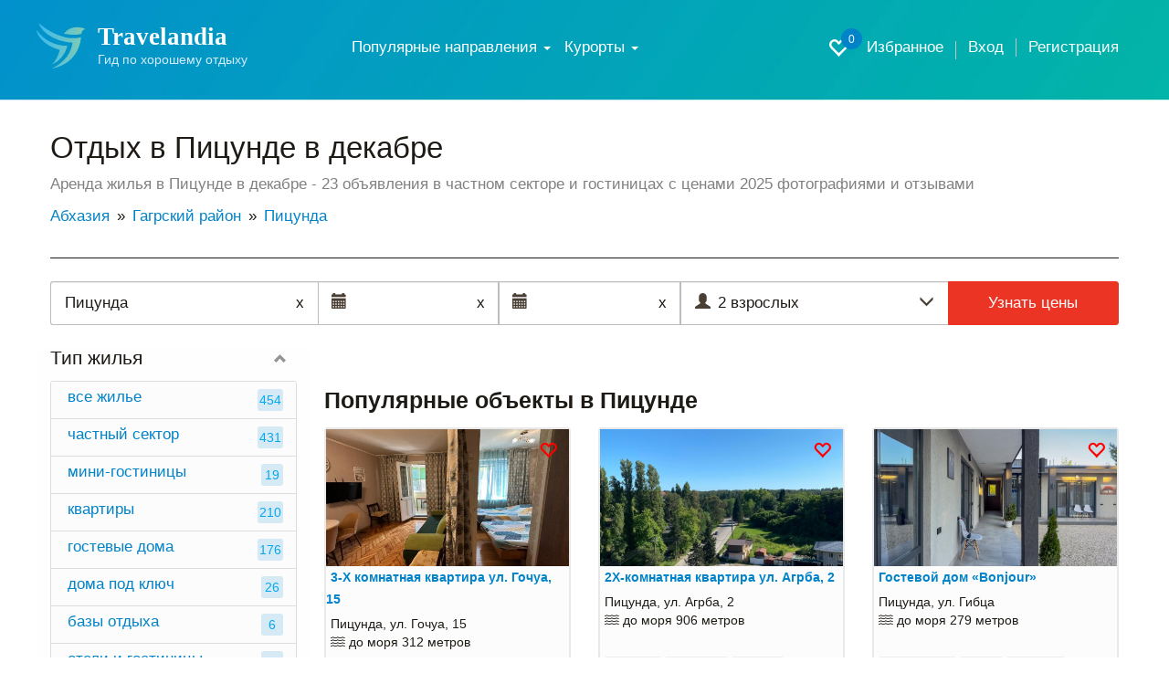

--- FILE ---
content_type: text/html; charset=UTF-8
request_url: https://travelandia.ru/picunda/otdyh-v-dekabre/
body_size: 15269
content:
<!DOCTYPE html>
<html lang="ru">
<head>
	<meta charset="utf-8">
	<meta http-equiv="X-UA-Compatible" content="IE=edge">
	<meta name="viewport" content="width=device-width, initial-scale=1, user-scalable=no, shrink-to-fit=no">
<meta name="Description" content="➤ Отдых в Пицунде в декабре 2025: аренда жилья в декабре без посредников (частный сектор, гостиницы, гостевые дома)." />
<meta name="Keywords" content="Отдых в Пицунде в декабре, Пицунда частный сектор и гостиницы" />
	<link rel="canonical" href="https://travelandia.ru/picunda/otdyh-v-dekabre/"/>
	
	<!--meta_index-->

	<title>Отдых в Пицунде в декабре 2025 у моря — снять жилье в Пицунде в декабре без посредников!</title>
	<link href="/css/bootstrap.min.css" rel="stylesheet">
	<link href="/css/jquery-ui.min.css" rel="stylesheet">

	<link href="/css/jquery.formstyler.css" rel="stylesheet">
	<link href="/css/fontAwesaome.css" rel="stylesheet">
	<link href="/css/jquery.fancybox.min.css" rel="stylesheet">
	<link href="/css/settings.css" rel="stylesheet">
	<link rel="stylesheet" type="text/css" href="/css/slick/slick.css"/>
	<link rel="stylesheet" type="text/css" href="/css/slick/slick-theme.css"/>
	<link href="/css/style.css" rel="stylesheet">
	<link href="/css/my.css" rel="stylesheet">
	<link rel="icon" type="image/png" sizes="48x48"  href="//travelandia.ru/images/icon-48.png">

	<style>
	@media all and (max-width: 799px) {
		.fancybox-thumbs {
			top: auto;
			width: auto;
			bottom: 0;
			left: 0;
			right : 0;
			height: 95px;
			padding: 10px 10px 5px 10px;
			box-sizing: border-box;
			background: rgba(0, 0, 0, 0.3);
		}

		.fancybox-show-thumbs .fancybox-inner {
			right: 0;
			bottom: 95px;
		}
	}

	@media all and (min-width: 800px) {
		.fancybox-thumbs {
			background: rgba(0, 0, 0, 0.3);
		}
	}
</style>
<!--[if lt IE 9]>
<script src="https://oss.maxcdn.com/html5shiv/3.7.2/html5shiv.min.js"></script>
<script src="https://oss.maxcdn.com/respond/1.4.2/respond.min.js"></script>
<![endif]-->
	<script type="application/ld+json">{"@context":"http:\/\/schema.org","@type":"Resort","name":"\u041f\u0438\u0446\u0443\u043d\u0434\u0430","description":"\u27a4 \u041e\u0442\u0434\u044b\u0445 \u0432 \u041f\u0438\u0446\u0443\u043d\u0434\u0435 \u0432 \u0434\u0435\u043a\u0430\u0431\u0440\u0435 2025: \u0430\u0440\u0435\u043d\u0434\u0430 \u0436\u0438\u043b\u044c\u044f \u0432 \u0434\u0435\u043a\u0430\u0431\u0440\u0435 \u0431\u0435\u0437 \u043f\u043e\u0441\u0440\u0435\u0434\u043d\u0438\u043a\u043e\u0432 (\u0447\u0430\u0441\u0442\u043d\u044b\u0439 \u0441\u0435\u043a\u0442\u043e\u0440, \u0433\u043e\u0441\u0442\u0438\u043d\u0438\u0446\u044b, \u0433\u043e\u0441\u0442\u0435\u0432\u044b\u0435 \u0434\u043e\u043c\u0430).","url":"https:\/\/travelandia.ru\/picunda\/otdyh-v-dekabre\/","hasMap":"https:\/\/yandex.ru\/maps\/?ll=40.338785,43.159705&z=12&l=map","address":{"@type":"PostalAddress","addressCountry":"\u0410\u0431\u0445\u0430\u0437\u0438\u044f","addressLocality":"\u041f\u0438\u0446\u0443\u043d\u0434\u0430","addressRegion":"\u0413\u0430\u0433\u0440\u0441\u043a\u0438\u0439 \u0440\u0430\u0439\u043e\u043d"},"priceRange":"\u043e\u0442 700 \u0434\u043e 8000 \u0440\u0443\u0431. \u0432 \u0441\u0443\u0442\u043a\u0438","aggregateRating":{"@type":"AggregateRating","ratingValue":9.5,"bestRating":"10","reviewCount":"383"}}</script>
	<!--<script data-ad-client="ca-pub-8138590925551503" async src="https://pagead2.googlesyndication.com/pagead/js/adsbygoogle.js"></script>-->
</head>
<body>
	<div id="app">
		<section class="trav_1 trav_1_2">
			<header>
				<div class="container">
					<nav class="navbar navbar-default">
						<div class="container-fluid">
							<div class="navbar-header">
								<button type="button" class="navbar-toggle collapsed" data-toggle="collapse" data-target="#bs-example-navbar-collapse-1" aria-expanded="false">
									<span class="caret"></span>Меню
								</button>
								<a class="favorite-link favorite-link_mob" href="/favorites/"><i class="glyphicon glyphicon-heart-empty" aria-hidden="true"><span id="favorites_count_mob">0</span></i></a>
								<a class="navbar-brand" href="/">
									<table class="header_table">
										<tr>
											<td class="header_table_td1">
												<img src="/img/header_table_td1_img.svg" alt="">
											</td>
											<td class="header_table_td2">
												<p class="header_table_td2_p">
													Travelandia
												</p>
												<p class="header_table_td2_p2">
													Гид по хорошему отдыху
												</p>
											</td>
										</tr>
									</table>
								</a>
							</div>

							<div class="collapse navbar-collapse" id="bs-example-navbar-collapse-1">
								<div class="header_nav">
									<ul class="nav navbar-nav">

									                                    <li class="dropdown"><a href="#" class="dropdown-toggle" data-toggle="dropdown">Популярные
                                        направления
                                        <b class="caret"></b></a>
                                        <ul class="dropdown-menu km_drop_horizont">
                                            <div class="km_flex_hack">
                                                <li id="open_submenu" class="dropdown dropdown-submenu km_drop_submenu">
                                                    <a href="/abkhazia/"
                                                       class="dropdown-toggle km_headl_list"
                                                       data-toggle="dropdown2">Абхазия</a>
                                                    <ul class="dropdown-menu">
													<li><a href="/alahadzy/">Алахадзы</a></li>
													<li><a href="/gagra/">Гагра</a></li>
													<li><a href="/gudauta/">Гудаута</a></li>
													<li><a href="/gulrypsh/">Гулрыпш</a></li>
													<li><a href="/novyj_afon/">Новый Афон</a></li>
													<li><a href="/ochamchira/">Очамчира</a></li>
													<li><a href="/picunda/">Пицунда</a></li>
													<li><a href="/suhum/">Сухум</a></li>
													<li><a href="/candripsh/">Цандрипш</a></li>
                                                    </ul>
                                                </li>
                                                <li class="dropdown dropdown-submenu km_drop_submenu"><a href="/bolshoj_sochi/"
                                                                                                         class="dropdown-toggle km_headl_list"
                                                                                                         data-toggle="dropdown2">Большой Сочи</a>
                                                    <ul class="dropdown-menu km_two_cols">
													<li><a href="/adler/">Адлер</a></li>
													<li><a href="/vardane/">Вардане</a></li>
													<li><a href="/vishnevka/">Вишневка</a></li>
													<li><a href="/volkonka/">Волконка</a></li>
													<li><a href="/golovinka/">Головинка</a></li>
													<li><a href="/dagomys/">Дагомыс</a></li>
													<li><a href="/katkova_shel/">Каткова Щель</a></li>
													<li><a href="/krasnaya_polyana/">Красная Поляна</a></li>
													<li><a href="/kudepsta/">Кудепста</a></li>
													<li><a href="/lazarevskoe/">Лазаревское</a></li>
													<li><a href="/loo/">Лоо</a></li>
													<li><a href="/makopse/">Макопсе</a></li>
													<li><a href="/sovet-kvadzhe/">Совет-Квадже</a></li>
													<li><a href="/soloniki/">Солоники</a></li>
													<li><a href="/sochi/">Сочи</a></li>
													<li><a href="/hosta/">Хоста</a></li>
													<li><a href="/chemitokvadzhe/">Чемитоквадже</a></li>
													<li><a href="/yakornaya_shel/">Якорная щель</a></li>
                                                    </ul>
                                                </li>
                                                <li class="dropdown dropdown-submenu km_drop_submenu"><a href="/gelendzhik_gorod_kurort/"
                                                                                                         class="dropdown-toggle km_headl_list"
                                                                                                         data-toggle="dropdown2">Геленджик</a>
                                                    <ul class="dropdown-menu">
													<li><a href="/arhipo-osipovka/">Архипо-Осиповка</a></li>
													<li><a href="/betta/">Бетта</a></li>
													<li><a href="/gelendzhik/">Геленджик</a></li>
													<li><a href="/dzhanhot/">Джанхот</a></li>
													<li><a href="/divnomorskoe/">Дивноморское</a></li>
													<li><a href="/kabardinka/">Кабардинка</a></li>
													<li><a href="/krinica/">Криница</a></li>
													<li><a href="/pshada/">Пшада</a></li>
                                                    </ul>
                                                </li>
                                                <li class="dropdown dropdown-submenu km_drop_submenu"><a href="/azovskoe_more/"
                                                                                                         class="dropdown-toggle km_headl_list"
                                                                                                         data-toggle="dropdown2">Азовское
                                                    море</a>
                                                    <ul class="dropdown-menu">
													<li><a href="/golubickaya/">Голубицкая</a></li>
													<li><a href="/dolzhanskaya/">Должанская</a></li>
													<li><a href="/ejsk/">Ейск</a></li>
													<li><a href="/ilich/">Ильич</a></li>
													<li><a href="/kuchugury/">Кучугуры</a></li>
													<li><a href="/peresyp/">Пересыпь</a></li>
													<li><a href="/primorsko-ahtarsk/">Приморско-Ахтарск</a></li>
													<li><a href="/taman/">Тамань</a></li>
													<li><a href="/temryuk/">Темрюк</a></li>
                                                    </ul>
                                                </li>
                                                <li class="dropdown dropdown-submenu km_drop_submenu"><a href="/novorossijsk/"
                                                                                                         class="dropdown-toggle km_headl_list"
                                                                                                         data-toggle="dropdown2">Новороссийск</a>
                                                    <ul class="dropdown-menu km_dropright">
													<li><a href="/abrau-dyurso/">Абрау-Дюрсо</a></li>
													<li><a href="/myshako/">Мысхако</a></li>
													<li><a href="/novorossijsk/">Новороссийск</a></li>
													<li><a href="/temryuk/">Темрюк</a></li>
													<li><a href="/shirokaya_balka/">Широкая Балка</a></li>
													<li><a href="/yuzhnaya_ozereevka/">Южная Озереевка</a></li>
                                                    </ul>
                                                </li>
                                                <li class="dropdown dropdown-submenu km_drop_submenu"><a href="/tuapse/"
                                                                                                         class="dropdown-toggle km_headl_list"
                                                                                                         data-toggle="dropdown2">Туапсе</a>
                                                    <ul class="dropdown-menu km_dropright">
													<li><a href="/agoj/">Агой</a></li>
													<li><a href="/buhta_inal/">Бухта Инал</a></li>
													<li><a href="/dederkoj/">Дедеркой</a></li>
													<li><a href="/dzhubga/">Джубга</a></li>
													<li><a href="/lermontovo/">Лермонтово</a></li>
													<li><a href="/nebug/">Небуг</a></li>
													<li><a href="/novomihajlovskij/">Новомихайловский</a></li>
													<li><a href="/olginka/">Ольгинка</a></li>
													<li><a href="/plyaho/">Пляхо</a></li>
													<li><a href="/tuapse/">Туапсе</a></li>
													<li><a href="/tuapse/">Шепси</a></li>
                                                    </ul>
                                                </li>
                                                <li class="dropdown dropdown-submenu km_drop_submenu"><a href="/krym/"
                                                                                                         class="dropdown-toggle km_headl_list"
                                                                                                         data-toggle="dropdown2">Крым</a>
                                                    <ul class="dropdown-menu km_dropright km_two_cols">
													<li><a href="/alupka/">Алупка</a></li>
													<li><a href="/alushta/">Алушта</a></li>
													<li><a href="/balaklava/">Балаклава</a></li>
													<li><a href="/beregovoe-feodosiya/">Береговое</a></li>
													<li><a href="/gaspra/">Гаспра</a></li>
													<li><a href="/gurzuf/">Гурзуф</a></li>
													<li><a href="/evpatoriya/">Евпатория</a></li>
													<li><a href="/kerch/">Керчь</a></li>
													<li><a href="/koktebel/">Коктебель</a></li>
													<li><a href="/mezhvodnoe/">Межводное</a></li>
													<li><a href="/mishor/">Мисхор</a></li>
													<li><a href="/nikolaevka/">Николаевка</a></li>
													<li><a href="/novofedorovka/">Новофедоровка</a></li>
													<li><a href="/novyj_svet/">Новый Свет</a></li>
													<li><a href="/olenevka/">Оленевка</a></li>
													<li><a href="/ordzhonikidze/">Орджоникидзе</a></li>
													<li><a href="/otradnoe/">Отрадное</a></li>
													<li><a href="/partenit/">Партенит</a></li>
													<li><a href="/peschanoe/">Песчаное</a></li>
													<li><a href="/primorskij/">Приморский</a></li>
													<li><a href="/saki/">Саки</a></li>
													<li><a href="/sevastopol/">Севастополь</a></li>
													<li><a href="/simeiz/">Симеиз</a></li>
													<li><a href="/sudak/">Судак</a></li>
													<li><a href="/feodosiya/">Феодосия</a></li>
													<li><a href="/foros/">Форос</a></li>
													<li><a href="/chernomorskoe/">Черноморское</a></li>
													<li><a href="/shtormovoe/">Штормовое</a></li>
													<li><a href="/shelkino/">Щелкино</a></li>
													<li><a href="/yalta/">Ялта</a></li>
                                                    </ul>
                                                </li>
                                                <li class="dropdown dropdown-submenu km_drop_submenu"><a href="/anapa_gorod_kurort/"
                                                                                                         class="dropdown-toggle km_headl_list"
                                                                                                         data-toggle="dropdown2">Анапа</a>
                                                    <ul class="dropdown-menu km_dropright">
													<li><a href="/anapa/">Анапа</a></li>
													<li><a href="/blagoveshenskaya/">Благовещенская</a></li>
													<li><a href="/bolshoj_utrish/">Большой Утриш</a></li>
													<li><a href="/veselovka/">Веселовка</a></li>
													<li><a href="/vityazevo/">Витязево</a></li>
													<li><a href="/dzhemete/">Джемете</a></li>
													<li><a href="/sennoj/">Сенной</a></li>
													<li><a href="/sukko/">Сукко</a></li>
                                                    </ul>
                                                </li>
                                            </div>
                                        </ul>
                                    </li>


										<li class="dropdown">
											<a href="#" class="dropdown-toggle" data-toggle="dropdown" role="button" aria-haspopup="true" aria-expanded="false">
												Курорты <span class="caret"></span>
											</a>
											<!--
											<ul class="dropdown-menu">
											<li><a href="/russia/">Россия</a></li>
											<li><a href="/abkhazia/">Абхазия</a></li>
											</ul>
											-->

											<div class="dropdown-menu"><hr class="country-list-hr"><ul class="clearfix list-column-3 country-list"><li class="item"><a href="/abkhazia/" target="_self" >Абхазия</a></li></ul><hr class="country-list-hr"><ul class="clearfix list-column-3 country-list"><li class="item"><a href="/gagrskij_rajon/" target="_self" >Гагрский район</a></li><li class="item"><a href="/alahadzy/" target="_self" >Алахадзы</a></li><li class="item"><a href="/amzara/" target="_self" >Амзара</a></li><li class="item"><a href="/bagripsh/" target="_self" >Багрипш</a></li><li class="item"><a href="/gagra/" target="_self" >Гагра</a></li><li class="item"><a href="/gechripsh/" target="_self" >Гечрипш (Гячрыпш)</a></li><li class="item"><a href="/ldzaa/" target="_self" >Лдзаа</a></li><li class="item"><a href="/picunda/" target="_self" >Пицунда</a></li><li class="item"><a href="/psahara/" target="_self" >Псахара</a></li><li class="item"><a href="/candripsh/" target="_self" >Цандрипш</a></li><li class="item"><a href="/chigripsh/" target="_self" >Чигрипш</a></li></ul><hr class="country-list-hr"><ul class="clearfix list-column-3 country-list"><li class="item"><a href="/gudautskij_rajon/" target="_self" >Гудаутский район</a></li><li class="item"><a href="/aacy/" target="_self" >Аацы</a></li><li class="item"><a href="/arsaul_primorskoe/" target="_self" >Арсаул (Приморское)</a></li><li class="item"><a href="/gudauta/" target="_self" >Гудаута</a></li><li class="item"><a href="/duripsh/" target="_self" >Дурипш</a></li><li class="item"><a href="/kulanyrhua/" target="_self" >Куланырхуа</a></li><li class="item"><a href="/lyhny/" target="_self" >Лыхны</a></li><li class="item"><a href="/mgudzyrhua/" target="_self" >Мгудзырхуа</a></li><li class="item"><a href="/mysra/" target="_self" >Мысра</a></li><li class="item"><a href="/novyj_afon/" target="_self" >Новый Афон</a></li><li class="item"><a href="/psyrdzha/" target="_self" >Псырдзха</a></li><li class="item"><a href="/hypsta/" target="_self" >Хыпста</a></li></ul><hr class="country-list-hr"><ul class="clearfix list-column-3 country-list"><li class="item"><a href="/gulrypshskij_rajon/" target="_self" >Гулрыпшский район</a></li><li class="item"><a href="/agudzera/" target="_self" >Агудзера</a></li><li class="item"><a href="/gulrypsh/" target="_self" >Гулрыпш</a></li><li class="item"><a href="/machara/" target="_self" >Мачара</a></li><li class="item"><a href="/pshapi/" target="_self" >Пшапи</a></li><li class="item"><a href="/thubun/" target="_self" >Тхубун</a></li><li class="item"><a href="/uarcha/" target="_self" >Уарча</a></li></ul><hr class="country-list-hr"><ul class="clearfix list-column-3 country-list"><li class="item"><a href="/ochamchirskij_rajon/" target="_self" >Очамчирский район</a></li><li class="item"><a href="/adzyubzha/" target="_self" >Адзюбжа</a></li><li class="item"><a href="/kyndyg/" target="_self" >Кындыг</a></li><li class="item"><a href="/ochamchira/" target="_self" >Очамчира</a></li></ul><hr class="country-list-hr"><ul class="clearfix list-column-3 country-list"><li class="item"><a href="/suhumskij_rajon/" target="_self" >Сухумский район</a></li><li class="item"><a href="/suhum/" target="_self" >Сухум</a></li><li class="item"><a href="/eshera/" target="_self" >Эшера</a></li></ul><hr class="country-list-hr"><ul class="clearfix list-column-3 country-list"><li class="item"><a href="/tkuarchalskij_rajon/" target="_self" >Ткуарчалский район</a></li><li class="item"><a href="/okumi/" target="_self" >Окуми</a></li><li class="item"><a href="/tkuarchal/" target="_self" >Ткуарчал</a></li></ul></div>

										</li>

									</ul>
									<ul class="header_nav_ul">
										<li class="hidden-xs hidden-sm"><a class="favorite-link" href="/favorites/"><i class="glyphicon glyphicon-heart-empty" aria-hidden="true"><span id="favorites_count">0</span></i> Избранное</a></li>
										<li><a href="//travelandia.ru/user/">Вход</a></li><li><a href="//travelandia.ru/user/reg.php">Регистрация</a></li>
									</ul>
								</div>
							</div>
						</div>
					</nav>
				</div>
			</header>
		</section>
		<section class="trav_5">
			<div class="container">
				<h1 class="trav_5_h1">
					Отдых в Пицунде в декабре
				</h1>
				<p class="trav_5_p">
					Аренда жилья в Пицунде в декабре - 23 объявления в частном секторе и гостиницах с ценами 2025 фотографиями и отзывами
				</p>
				<ul class="trav_5_ul" itemtype="https://schema.org/BreadcrumbList" itemscope=""><li itemprop="itemListElement" itemscope="" itemtype="http://schema.org/ListItem"><a href="/abkhazia/" itemprop="item"><span itemprop="name">Абхазия</span></a><meta itemprop="position" content="1" /></li><li itemprop="itemListElement" itemscope="" itemtype="http://schema.org/ListItem"><a href="/gagrskij_rajon/" itemprop="item"><span itemprop="name">Гагрский район</span></a><meta itemprop="position" content="2" /></li><li itemprop="itemListElement" itemscope="" itemtype="http://schema.org/ListItem"><a href="/picunda/" itemprop="item"><span itemprop="name">Пицунда</span></a><meta itemprop="position" content="3" /></li></ul>
			</div>
		</section>
		<section class="trav_6 trav_10">
			<div class="container">
				<div class="trav_6_cont">

					<form class="filter__tur trav_1 filter-tur__inner search filter__tur-form" action="/picunda/otdyh/" method="post" data-checkin_checkout_widget_init="true" data-guests_widget_init="true" data-resort_selector_widget_init="https://travelandia.ru/search.php" data-max_booking_days="30" data-horizon_days="365">
						<div class="search__where" data-toggle="resort_popover">
							<input type="text" id="search__where-autocomplete" placeholder="Место или отель" aria-label="Место или отель" required="required" value="Пицунда"/>
							<input type="hidden" name="resort" value="29" placeholder="Курорт" id="search__where_resort1" />
							<span class="input-icon-right hidden-new" id="clean_resort_input">
								x
							</span>
						</div>
						<div class="filter__tur-dates">
							<span class="input-icon-right hidden-new" id="clean_resort_input2" style="display: inline;">
							x</span>
							<span class="input-icon-right hidden-new" id="clean_resort_input3" style="display: inline;">
							x</span>
							<div class="date-widget checkin_date-date-widget  js-date-widget" id="filter__tur-checkin-date1">
								<input type="text" name="startdate" value="" data-date_widget_init="" data-required_validation_message="Укажите дату заезда" placeholder="Дата заезда" id="filter__tur-checkin-date2" />
								<span class="checkin_date-date-widget__data date-widget__data js-date-widget__data date-widget__data_active">
									
								</span>
								<span class="input-icon-left">
									<i class="glyphicon glyphicon-calendar" aria-hidden="true"></i>
								</span>
							</div>
							<div class="date-widget checkout_date-date-widget  js-date-widget" id="js-checkout_date-date-widget">
								<input type="text" name="stopdate" value="" data-date_widget_init="" data-required_validation_message="Укажите дату заезда" placeholder="Дата выезда" id="id_checkout_date" />
								<span class="checkout_date-date-widget__data date-widget__data js-date-widget__data date-widget__data_active">
									
								</span>
								<span class="input-icon-left">
									<i class="glyphicon glyphicon-calendar" aria-hidden="true"></i>
								</span>
							</div>
						</div>
						<div class="filter-tur__people dropdown">
							<div class="filter-tur__people__text" data-toggle="dropdown">
								<span class="filter-tur__people__text-adults">2 взрослых</span>
								<span class="filter-tur__people__text-children"></span>
							</div>
							<span class="input-icon input-icon-left">
								<i class="glyphicon glyphicon-user" aria-hidden="true"></i>
							</span>
							<span class="input-icon input-icon-right" data-toggle="dropdown" id="show_people_arrow_down">
								<i class="glyphicon glyphicon-menu-down" aria-hidden="true"></i>
							</span>
							<span class="input-icon input-icon-right hidden-new" data-toggle="dropdown" id="show_people_arrow_up">
								<i class="glyphicon glyphicon-menu-up" aria-hidden="true"></i>
							</span>
						</div>
						<input type="hidden" name="adults" value="2" max="8" readonly="readonly" placeholder="Взрослые" id="id_adults" min="1" />
						<input type="hidden" name="children" max="8" value="" readonly="readonly" placeholder="Дети" id="id_children" min="0" />
						<input type="hidden" name="children_ages" data-age_choices="{&quot;0&quot;: &quot;\u0414\u043e \u0433\u043e\u0434\u0430&quot;, &quot;1&quot;: &quot;1 \u0433\u043e\u0434&quot;, &quot;2&quot;: &quot;2 \u0433\u043e\u0434\u0430&quot;, &quot;3&quot;: &quot;3 \u0433\u043e\u0434\u0430&quot;, &quot;4&quot;: &quot;4 \u0433\u043e\u0434\u0430&quot;, &quot;5&quot;: &quot;5 \u043b\u0435\u0442&quot;, &quot;6&quot;: &quot;6 \u043b\u0435\u0442&quot;, &quot;7&quot;: &quot;7 \u043b\u0435\u0442&quot;, &quot;8&quot;: &quot;8 \u043b\u0435\u0442&quot;, &quot;9&quot;: &quot;9 \u043b\u0435\u0442&quot;, &quot;10&quot;: &quot;10 \u043b\u0435\u0442&quot;, &quot;11&quot;: &quot;11 \u043b\u0435\u0442&quot;, &quot;12&quot;: &quot;12 \u043b\u0435\u0442&quot;, &quot;13&quot;: &quot;13 \u043b\u0435\u0442&quot;, &quot;14&quot;: &quot;14 \u043b\u0435\u0442&quot;, &quot;15&quot;: &quot;15 \u043b\u0435\u0442&quot;, &quot;16&quot;: &quot;16 \u043b\u0435\u0442&quot;, &quot;17&quot;: &quot;17 \u043b\u0435\u0442&quot;}" placeholder="Возраст детей" id="id_children_ages" value="" />
						<div class="search__button">
							<button class="search__button-orange" type="submit" name="button">Узнать цены</button>
						</div>
					</form>

					<div class="row" data-sticky_parent>
						<div class="col-md-3 col-sm-12 trav_6_l" data-sticky_column>
							
							<div class="trav_6_l_div2" id="trav_6_l_div2">
								<div class="trav_6_l_div2_t visible-sm-block visible-xs-block">
									<!--<a onclick="return false" href="#" class="trav_6_l_div2_t_a1 btn btn-default" id="trav_6_l_div2_t_a1">
										Населенные пункты
									</a>-->
									<!--{locationsmenu_button}-->
									<a onclick="return false" href="#" class="trav_6_l_div2_t_a2 btn btn-default" id="trav_6_l_div2_t_a2">
										Фильтры
									</a>
								</div>
								
								<div class="collapse in" id="trav_6_l_div2_col">
									<div class="trav_6_l_div2_item trav_6_l_div2_item1">
										<a class="trav_6_l_div2_item_a" role="button" data-toggle="collapse" href="#trav_6_l_div2_item_col_objtypes" aria-expanded="true" aria-controls="trav_6_l_div2_item_col_objtypes">
											Тип жилья
										</a>
<div class="collapse in" id="trav_6_l_div2_item_col_objtypes"><ul class="trav_6_l_div2_item_col1_div"><li class="trav_6_l_div2_item_col1_div_item"><a href="/picunda/otdyh/" class="trav_6_l_div2_item_col1_div_item_a">все жилье<span>454</span></a></li><li class="trav_6_l_div2_item_col1_div_item"><a href="/picunda/chastnyj_sektor/" class="trav_6_l_div2_item_col1_div_item_a">частный сектор<span>431</span></a></li><li class="trav_6_l_div2_item_col1_div_item">
													<a href="/picunda/mini-gostinicy/" class="trav_6_l_div2_item_col1_div_item_a">
														мини-гостиницы
														<span>19</span>
													</a>
												</li><li class="trav_6_l_div2_item_col1_div_item">
													<a href="/picunda/kvartiry/" class="trav_6_l_div2_item_col1_div_item_a">
														квартиры
														<span>210</span>
													</a>
												</li><li class="trav_6_l_div2_item_col1_div_item">
													<a href="/picunda/gostevye-doma/" class="trav_6_l_div2_item_col1_div_item_a">
														гостевые дома
														<span>176</span>
													</a>
												</li><li class="trav_6_l_div2_item_col1_div_item">
													<a href="/picunda/doma-pod-klyuch/" class="trav_6_l_div2_item_col1_div_item_a">
														дома под ключ
														<span>26</span>
													</a>
												</li><li class="trav_6_l_div2_item_col1_div_item">
													<a href="/picunda/bazy-otdyha/" class="trav_6_l_div2_item_col1_div_item_a">
														базы отдыха
														<span>6</span>
													</a>
												</li><li class="trav_6_l_div2_item_col1_div_item">
													<a href="/picunda/hotels/" class="trav_6_l_div2_item_col1_div_item_a">
														отели и гостиницы
														<span>14</span>
													</a>
												</li><li class="trav_6_l_div2_item_col1_div_item">
													<a href="/picunda/pansionaty/" class="trav_6_l_div2_item_col1_div_item_a">
														пансионаты
														<span>2</span>
													</a>
												</li><li class="trav_6_l_div2_item_col1_div_item">
													<a href="/picunda/avtokempingi/" class="trav_6_l_div2_item_col1_div_item_a">
														автокемпинги
														<span>1</span>
													</a>
												</li></ul></div>
</div><div class="div_month_menu"><p>Цены на отдых в Пицунде по месяцам</p><ul class="nav nav-pills"><li><a href="/picunda/otdyh-v-yanvare/">январь</a></li><li><a href="/picunda/otdyh-v-fevrale/">февраль</a></li><li><a href="/picunda/otdyh-v-marte/">март</a></li><li><a href="/picunda/otdyh-v-aprele/">апрель</a></li><li><a href="/picunda/otdyh-v-mae/">май</a></li><li><a href="/picunda/otdyh-v-iyune/">июнь</a></li><li><a href="/picunda/otdyh-v-iyule/">июль</a></li><li><a href="/picunda/otdyh-v-avguste/">август</a></li><li><a href="/picunda/otdyh-v-sentyabre/">сентябрь</a></li><li><a href="/picunda/otdyh-v-oktyabre/">октябрь</a></li><li><a href="/picunda/otdyh-v-noyabre/">ноябрь</a></li><li><a href="/picunda/otdyh-v-dekabre/">декабрь</a></li><li><a href="/picunda/otdyh-letom/">лето</a></li><li><a href="/picunda/otdyh-zimoj/">зима</a></li><li><a href="/picunda/otdyh-vesnoj/">весна</a></li><li><a href="/picunda/otdyh-osenyu/">осень</a></li><li><a href="/picunda/otdyh-na-novyj-god/">Новый Год</a></li></ul></div>
									<!--
									<div class="trav_10_l_last hidden-sm hidden-xs" id="trav_10_l_last">
										<a href="#" class="trav_10_l_a btn_2">
											<img src="/img/trav_10_l_a1.png" alt="">
											Достопримечательности
										</a>
										<a href="#" class="trav_10_l_a btn_2">
											<img src="/img/trav_10_l_a2.svg" alt="">
											Кафе и рестораны
										</a>
									</div>
-->
								</div>
							</div>
						</div>


						<div class="col-md-9 col-sm-12 trav_6_r">

							<!--
							<div class="trav_10_r_div1">
								<form>
									<div class="container">
										<div class="row"   id="trav_1_cont_div">
											<div class="col-md-6 col-sm-6">
												<a href="/picunda/otdyh/" class="trav_10_r_div1_a">
													<img src="/img/trav_10_r_div1_a_img.svg" alt="">
													Начать поиск жилья в Пицунде
												</a>
											</div>
											<div class="col-md-1 hidden-sm hidden-xs">
												<span class="trav_10_r_div1_span">
													или
												</span>
											</div>
											<div class="col-md-5 col-sm-6">
												<div class="trav_10_r_div1_r">
													<button class="trav_10_r_div1_r_b">
														<img src="/img/trav_10_r_div1_r_b_img.svg" alt="">
														<span>Найти</span>
													</button>
													<input id="searchinput" type="text" placeholder="гостиница, курорт.." class="trav_10_r_div1_r_i" autocomplete="off">
												</div>
											</div>
										</div>
									</div>
								</form>
							</div>
							-->

							<!--
							<div class="trav_10_l_last visible-sm-block visible-xs-block" id="trav_10_l_last">
								<a href="#" class="trav_10_l_a btn_2">
									<img src="/img/trav_10_l_a1.png" alt="">
									Достопримечательности
								</a>
								<a href="#" class="trav_10_l_a btn_2">
									<img src="/img/trav_10_l_a2.svg" alt="">
									Кафе и рестораны
								</a>
							</div>-->
							<div class="trav_10_r_div2">
								<p class="trav_10_r_div2_p">
									
								</p>
              					
							</div>
							<div class="trav_10_r_div3 popular_obj_div">
								<p class="trav_10_r_div2_p">Популярные объекты в Пицунде</p><div class="row"><div class="col-md-4 col-sm-6">
<div class="trav_6_r_tab1_item_card">
<div class="item_thumb"><a href="/data/n06-17-081748661428-9468.jpg" onclick="return false;" id="427149" data-fancybox="gallery427149" class="trav_6_r_tab1_item_l_a" style="background-image: url('/data/n06-17-081748661428-9468.jpg');">
													</a><i id="favorite427149" class="glyphicon glyphicon-heart-empty icon-favorite" aria-hidden="true" onclick="ChangeFavorites(427149, 'add')"></i></div>
        <a href="/picunda/kvartiry/3-h-komnatnaya-kvartira-ul-gochua-15-427149/" class="trav_6_r_tab1_item_c_a trav_6_r_tab1_item_c_a_card" target="_blank">
        3-Х комнатная квартира ул. Гочуа, 15
        </a>
        <p class="">
            Пицунда, ул. Гочуа, 15<br><span><i class="fal fa-water"></i> до моря 312 метров</span><br><br>
            <ul class="list-card"><li>квартира</li><li>3&nbsp;комнаты</li><li>3/4&nbsp;этаж</li><li>6&nbsp;спальных мест</li><li>интернет</li><li>автостоянка</li></ul>
        </p>
<div><p class="trav_6_r_tab1_item_cost_card"><span>от 1700 руб.</span> квартира/сутки  в декабре</p></div>
												<div class="trav_6_r_tab1_item_cell trav_6_r_tab1_item_r_card">
													<div class="trav_6_r_tab1_item_r_div">
														
														<a href="/picunda/kvartiry/3-h-komnatnaya-kvartira-ul-gochua-15-427149/" class="trav_6_r_tab1_item_r_div_r">
															<span>
																Перейти
															</span>
															<img src="/img/trav_6_r_tab1_item_r_div_r_img.svg" alt="">
														</a>
													</div>
												</div>
</div>
</div><div class="col-md-4 col-sm-6">
<div class="trav_6_r_tab1_item_card">
<div class="item_thumb"><a href="/data/n06-51-441744300304-9232.jpg" onclick="return false;" id="13433" data-fancybox="gallery13433" class="trav_6_r_tab1_item_l_a" style="background-image: url('/data/n06-51-441744300304-9232.jpg');">
													</a><i id="favorite13433" class="glyphicon glyphicon-heart-empty icon-favorite" aria-hidden="true" onclick="ChangeFavorites(13433, 'add')"></i></div>
        <a href="/picunda/kvartiry/2h-komnatnaya-kvartira-agrba-2-13433/" class="trav_6_r_tab1_item_c_a trav_6_r_tab1_item_c_a_card" target="_blank">
        2Х-комнатная квартира ул. Агрба, 2
        </a>
        <p class="">
            Пицунда, ул. Агрба, 2<br><span><i class="fal fa-water"></i> до моря 906 метров</span><br><br>
            <ul class="list-card"><li>квартира</li><li>2&nbsp;комнаты</li><li>8/9&nbsp;этаж</li><li>4&nbsp;спальных места</li><li>интернет</li><li>автостоянка</li></ul>
        </p>
<div><p class="trav_6_r_tab1_item_cost_card"><span>от 2300 руб.</span> квартира/сутки  в декабре</p></div>
												<div class="trav_6_r_tab1_item_cell trav_6_r_tab1_item_r_card">
													<div class="trav_6_r_tab1_item_r_div">
														
														<a href="/picunda/kvartiry/2h-komnatnaya-kvartira-agrba-2-13433/" class="trav_6_r_tab1_item_r_div_r">
															<span>
																Перейти
															</span>
															<img src="/img/trav_6_r_tab1_item_r_div_r_img.svg" alt="">
														</a>
													</div>
												</div>
</div>
</div><div class="col-md-4 col-sm-6">
<div class="trav_6_r_tab1_item_card">
<div class="item_thumb"><a href="/data/n09-27-491751999269-3450.jpg" onclick="return false;" id="599197" data-fancybox="gallery599197" class="trav_6_r_tab1_item_l_a" style="background-image: url('/data/n09-27-491751999269-3450.jpg');">
													</a><i id="favorite599197" class="glyphicon glyphicon-heart-empty icon-favorite" aria-hidden="true" onclick="ChangeFavorites(599197, 'add')"></i></div>
        <a href="/picunda/gostevye-doma/gostevoj-dom-bonjour-599197/" class="trav_6_r_tab1_item_c_a trav_6_r_tab1_item_c_a_card" target="_blank">
        Гостевой дом «Bonjour»
        </a>
        <p class="">
            Пицунда, ул. Гибца<br><span><i class="fal fa-water"></i> до моря 279 метров</span><br><br>
            <ul class="list-card"><li>гостевой дом</li><li>1&nbsp;этаж</li><li>интернет</li><li>автостоянка</li></ul>
        </p>
<div><p class="trav_6_r_tab1_item_cost_card"><span>от 4000 руб.</span> номер/сутки  в декабре</p></div>
												<div class="trav_6_r_tab1_item_cell trav_6_r_tab1_item_r_card">
													<div class="trav_6_r_tab1_item_r_div">
														
														<a href="/picunda/gostevye-doma/gostevoj-dom-bonjour-599197/" class="trav_6_r_tab1_item_r_div_r">
															<span>
																Перейти
															</span>
															<img src="/img/trav_6_r_tab1_item_r_div_r_img.svg" alt="">
														</a>
													</div>
												</div>
</div>
</div><div class="col-md-4 col-sm-6">
<div class="trav_6_r_tab1_item_card">
<div class="item_thumb"><a href="/data/l-fa01c32fb760ce57bc97a93289281232.jpg" onclick="return false;" id="499172" data-fancybox="gallery499172" class="trav_6_r_tab1_item_l_a" style="background-image: url('/data/l-fa01c32fb760ce57bc97a93289281232.jpg');">
													</a><i id="favorite499172" class="glyphicon glyphicon-heart-empty icon-favorite" aria-hidden="true" onclick="ChangeFavorites(499172, 'add')"></i></div>
        <a href="/picunda/hotels/freedom-fridom-499172/" class="trav_6_r_tab1_item_c_a trav_6_r_tab1_item_c_a_card" target="_blank">
        Freedom (Фридом)
        </a>
        <p class="">
            Пицунда, Тополёвая, 5<br><span><i class="fal fa-water"></i> до моря 1.1 км</span><br><br>
            <ul class="list-card"><li>отель</li><li>с питанием</li><li>интернет</li><li>автостоянка</li></ul>
        </p>
<div></div>
												<div class="trav_6_r_tab1_item_cell trav_6_r_tab1_item_r_card">
													<div class="trav_6_r_tab1_item_r_div">
														
														<a href="/picunda/hotels/freedom-fridom-499172/" class="trav_6_r_tab1_item_r_div_r">
															<span>
																Перейти
															</span>
															<img src="/img/trav_6_r_tab1_item_r_div_r_img.svg" alt="">
														</a>
													</div>
												</div>
</div>
</div><div class="col-md-4 col-sm-6">
<div class="trav_6_r_tab1_item_card">
<div class="item_thumb"><a href="/data/n10-48-451747122525-9880.jpg" onclick="return false;" id="31185" data-fancybox="gallery31185" class="trav_6_r_tab1_item_l_a" style="background-image: url('/data/n10-48-451747122525-9880.jpg');">
													</a><i id="favorite31185" class="glyphicon glyphicon-heart-empty icon-favorite" aria-hidden="true" onclick="ChangeFavorites(31185, 'add')"></i></div>
        <a href="/picunda/gostevye-doma/gostevoj-dom-liana-31185/" class="trav_6_r_tab1_item_c_a trav_6_r_tab1_item_c_a_card" target="_blank">
        Гостевой дом «Liana»
        </a>
        <p class="">
            Пицунда, Ул. Гочуа, 21<br><span><i class="fal fa-water"></i> до моря 411 метров</span><br><br>
            <ul class="list-card"><li>гостевой дом</li><li>1&nbsp;этаж</li><li>интернет</li><li>автостоянка</li></ul>
        </p>
<div><p class="trav_6_r_tab1_item_cost_card"><span>от 2500 руб.</span> номер/сутки  в декабре</p></div>
												<div class="trav_6_r_tab1_item_cell trav_6_r_tab1_item_r_card">
													<div class="trav_6_r_tab1_item_r_div">
														
														<a href="/picunda/gostevye-doma/gostevoj-dom-liana-31185/" class="trav_6_r_tab1_item_r_div_r">
															<span>
																Перейти
															</span>
															<img src="/img/trav_6_r_tab1_item_r_div_r_img.svg" alt="">
														</a>
													</div>
												</div>
</div>
</div><div class="col-md-4 col-sm-6">
<div class="trav_6_r_tab1_item_card">
<div class="item_thumb"><a href="/data/l-5a14c9f10049928b2ec9376d9342fd00.jpg" onclick="return false;" id="463904" data-fancybox="gallery463904" class="trav_6_r_tab1_item_l_a" style="background-image: url('/data/l-5a14c9f10049928b2ec9376d9342fd00.jpg');">
													</a><i id="favorite463904" class="glyphicon glyphicon-heart-empty icon-favorite" aria-hidden="true" onclick="ChangeFavorites(463904, 'add')"></i></div>
        <a href="/picunda/hotels/costa-d-ora-kosta-dora-463904/" class="trav_6_r_tab1_item_c_a trav_6_r_tab1_item_c_a_card" target="_blank">
        Costa d'Ora (Коста Дора)
        </a>
        <p class="">
            Пицунда, ул. Фабричная, 21а<br><span><i class="fal fa-water"></i> до моря 125 метров</span><br><br>
            <ul class="list-card"><li>отель</li><li>с питанием</li><li>интернет</li><li>автостоянка</li></ul>
        </p>
<div></div>
												<div class="trav_6_r_tab1_item_cell trav_6_r_tab1_item_r_card">
													<div class="trav_6_r_tab1_item_r_div">
														
														<a href="/picunda/hotels/costa-d-ora-kosta-dora-463904/" class="trav_6_r_tab1_item_r_div_r">
															<span>
																Перейти
															</span>
															<img src="/img/trav_6_r_tab1_item_r_div_r_img.svg" alt="">
														</a>
													</div>
												</div>
</div>
</div><div class="col-md-4 col-sm-6">
<div class="trav_6_r_tab1_item_card">
<div class="item_thumb"><a href="/data/n10-19-291706728769-7448.jpg" onclick="return false;" id="475768" data-fancybox="gallery475768" class="trav_6_r_tab1_item_l_a" style="background-image: url('/data/n10-19-291706728769-7448.jpg');">
													</a><i id="favorite475768" class="glyphicon glyphicon-heart-empty icon-favorite" aria-hidden="true" onclick="ChangeFavorites(475768, 'add')"></i></div>
        <a href="/picunda/gostevye-doma/gostevoj-dom-alhyd-475768/" class="trav_6_r_tab1_item_c_a trav_6_r_tab1_item_c_a_card" target="_blank">
        Гостевой дом «Алхыд»
        </a>
        <p class="">
            Пицунда, ул. Агрба, 32б<br><span><i class="fal fa-water"></i> до моря 1.25 км</span><br><br>
            <ul class="list-card"><li>гостевой дом</li><li>3&nbsp;этажа</li><li>участок&nbsp;4&nbsp;сотки</li><li>интернет</li><li>автостоянка</li></ul>
        </p>
<div><p class="trav_6_r_tab1_item_cost_card"><span>от 2200 руб.</span> номер/сутки  в декабре</p></div>
												<div class="trav_6_r_tab1_item_cell trav_6_r_tab1_item_r_card">
													<div class="trav_6_r_tab1_item_r_div">
														
														<a href="/picunda/gostevye-doma/gostevoj-dom-alhyd-475768/" class="trav_6_r_tab1_item_r_div_r">
															<span>
																Перейти
															</span>
															<img src="/img/trav_6_r_tab1_item_r_div_r_img.svg" alt="">
														</a>
													</div>
												</div>
</div>
</div><div class="col-md-4 col-sm-6">
<div class="trav_6_r_tab1_item_card">
<div class="item_thumb"><a href="/data/n08-35-151741023315-6259.jpg" onclick="return false;" id="569329" data-fancybox="gallery569329" class="trav_6_r_tab1_item_l_a" style="background-image: url('/data/n08-35-151741023315-6259.jpg');">
													</a><i id="favorite569329" class="glyphicon glyphicon-heart-empty icon-favorite" aria-hidden="true" onclick="ChangeFavorites(569329, 'add')"></i></div>
        <a href="/picunda/kvartiry/2-h-komnatnaya-kvartira-ul-agrba-11-1-569329/" class="trav_6_r_tab1_item_c_a trav_6_r_tab1_item_c_a_card" target="_blank">
        2-Х комнатная квартира ул. Агрба, 11/1
        </a>
        <p class="">
            Пицунда, ул. Агрба, 11/1<br><span><i class="fal fa-water"></i> до моря 537 метров</span><br><br>
            <ul class="list-card"><li>квартира</li><li>2&nbsp;комнаты</li><li>2/5&nbsp;этаж</li><li>5&nbsp;спальных мест</li><li>50м²</li><li>интернет</li></ul>
        </p>
<div><p class="trav_6_r_tab1_item_cost_card"><span>от 2800 руб.</span> квартира/сутки  в декабре</p></div>
												<div class="trav_6_r_tab1_item_cell trav_6_r_tab1_item_r_card">
													<div class="trav_6_r_tab1_item_r_div">
														
														<a href="/picunda/kvartiry/2-h-komnatnaya-kvartira-ul-agrba-11-1-569329/" class="trav_6_r_tab1_item_r_div_r">
															<span>
																Перейти
															</span>
															<img src="/img/trav_6_r_tab1_item_r_div_r_img.svg" alt="">
														</a>
													</div>
												</div>
</div>
</div><div class="col-md-4 col-sm-6">
<div class="trav_6_r_tab1_item_card">
<div class="item_thumb"><a href="/data/l-0ab892cf88edb586507b100f2ece9a4f.jpg" onclick="return false;" id="556547" data-fancybox="gallery556547" class="trav_6_r_tab1_item_l_a" style="background-image: url('/data/l-0ab892cf88edb586507b100f2ece9a4f.jpg');">
													</a><i id="favorite556547" class="glyphicon glyphicon-heart-empty icon-favorite" aria-hidden="true" onclick="ChangeFavorites(556547, 'add')"></i></div>
        <a href="/picunda/hotels/palma-556547/" class="trav_6_r_tab1_item_c_a trav_6_r_tab1_item_c_a_card" target="_blank">
        Пальма
        </a>
        <p class="">
            Пицунда, ул. Речная, 36а<br><span><i class="fal fa-water"></i> до моря 172 метра</span><br><br>
            <ul class="list-card"><li>отель</li><li>бассейн</li><li>интернет</li></ul>
        </p>
<div></div>
												<div class="trav_6_r_tab1_item_cell trav_6_r_tab1_item_r_card">
													<div class="trav_6_r_tab1_item_r_div">
														
														<a href="/picunda/hotels/palma-556547/" class="trav_6_r_tab1_item_r_div_r">
															<span>
																Перейти
															</span>
															<img src="/img/trav_6_r_tab1_item_r_div_r_img.svg" alt="">
														</a>
													</div>
												</div>
</div>
</div><div class="col-md-4 col-sm-6">
<div class="trav_6_r_tab1_item_card">
<div class="item_thumb"><a href="/data/n09-29-291743964169-7709.jpg" onclick="return false;" id="7162" data-fancybox="gallery7162" class="trav_6_r_tab1_item_l_a" style="background-image: url('/data/n09-29-291743964169-7709.jpg');">
													</a><i id="favorite7162" class="glyphicon glyphicon-heart-empty icon-favorite" aria-hidden="true" onclick="ChangeFavorites(7162, 'add')"></i></div>
        <a href="/picunda/kvartiry/sdayotsya-kvartira-700-m-ot-morya-7162/" class="trav_6_r_tab1_item_c_a trav_6_r_tab1_item_c_a_card" target="_blank">
        4-Х комнатная квартира ул. Агрба, 2
        </a>
        <p class="">
            Пицунда, ул. Агрба, 2<br><span><i class="fal fa-water"></i> до моря 906 метров</span><br><br>
            <ul class="list-card"><li>квартира</li><li>4&nbsp;комнаты</li><li>2/9&nbsp;этаж</li><li>8&nbsp;спальных мест</li><li>70м²</li><li>интернет</li><li>автостоянка</li></ul>
        </p>
<div><p class="trav_6_r_tab1_item_cost_card"><span>от 5000 руб.</span> квартира/сутки  в декабре</p></div>
												<div class="trav_6_r_tab1_item_cell trav_6_r_tab1_item_r_card">
													<div class="trav_6_r_tab1_item_r_div">
														
														<a href="/picunda/kvartiry/sdayotsya-kvartira-700-m-ot-morya-7162/" class="trav_6_r_tab1_item_r_div_r">
															<span>
																Перейти
															</span>
															<img src="/img/trav_6_r_tab1_item_r_div_r_img.svg" alt="">
														</a>
													</div>
												</div>
</div>
</div><div class="col-md-4 col-sm-6">
<div class="trav_6_r_tab1_item_card">
<div class="item_thumb"><a href="/data/n11-17-481757319468-9580.jpg" onclick="return false;" id="608805" data-fancybox="gallery608805" class="trav_6_r_tab1_item_l_a" style="background-image: url('/data/n11-17-481757319468-9580.jpg');">
													</a><i id="favorite608805" class="glyphicon glyphicon-heart-empty icon-favorite" aria-hidden="true" onclick="ChangeFavorites(608805, 'add')"></i></div>
        <a href="/picunda/gostevye-doma/gostevoj-dom-alycha-608805/" class="trav_6_r_tab1_item_c_a trav_6_r_tab1_item_c_a_card" target="_blank">
        Гостевой дом «Алыча»
        </a>
        <p class="">
            Пицунда, ул. Приморская, 1<br><span><i class="fal fa-water"></i> до моря 1.54 км</span><br><br>
            <ul class="list-card"><li>гостевой дом</li><li>2&nbsp;этажа</li><li>участок&nbsp;9&nbsp;соток</li><li>детская&nbsp;площадка</li><li>интернет</li><li>автостоянка</li></ul>
        </p>
<div><p class="trav_6_r_tab1_item_cost_card"><span>от 5500 руб.</span> номер/сутки  в декабре</p></div>
												<div class="trav_6_r_tab1_item_cell trav_6_r_tab1_item_r_card">
													<div class="trav_6_r_tab1_item_r_div">
														
														<a href="/picunda/gostevye-doma/gostevoj-dom-alycha-608805/" class="trav_6_r_tab1_item_r_div_r">
															<span>
																Перейти
															</span>
															<img src="/img/trav_6_r_tab1_item_r_div_r_img.svg" alt="">
														</a>
													</div>
												</div>
</div>
</div><div class="col-md-4 col-sm-6">
<div class="trav_6_r_tab1_item_card">
<div class="item_thumb"><a href="/data/n05-59-071733885947-7493.jpg" onclick="return false;" id="552400" data-fancybox="gallery552400" class="trav_6_r_tab1_item_l_a" style="background-image: url('/data/n05-59-071733885947-7493.jpg');">
													</a><i id="favorite552400" class="glyphicon glyphicon-heart-empty icon-favorite" aria-hidden="true" onclick="ChangeFavorites(552400, 'add')"></i></div>
        <a href="/picunda/kvartiry/dvuhkomnatnaya-kvartira-ul-agrba-9-2-552400/" class="trav_6_r_tab1_item_c_a trav_6_r_tab1_item_c_a_card" target="_blank">
        Двухкомнатная квартира ул. Агрба, 9/2
        </a>
        <p class="">
            Пицунда, ул. Агрба, 9/2<br><span><i class="fal fa-water"></i> до моря 453 метра</span><br><br>
            <ul class="list-card"><li>квартира</li><li>2&nbsp;комнаты</li><li>3/4&nbsp;этаж</li><li>5&nbsp;спальных мест</li><li>52м²</li><li>интернет</li><li>автостоянка</li></ul>
        </p>
<div><p class="trav_6_r_tab1_item_cost_card"><span>от 4800 руб.</span> квартира/сутки  в декабре</p></div>
												<div class="trav_6_r_tab1_item_cell trav_6_r_tab1_item_r_card">
													<div class="trav_6_r_tab1_item_r_div">
														
														<a href="/picunda/kvartiry/dvuhkomnatnaya-kvartira-ul-agrba-9-2-552400/" class="trav_6_r_tab1_item_r_div_r">
															<span>
																Перейти
															</span>
															<img src="/img/trav_6_r_tab1_item_r_div_r_img.svg" alt="">
														</a>
													</div>
												</div>
</div>
</div><div class="col-md-4 col-sm-6">
<div class="trav_6_r_tab1_item_card">
<div class="item_thumb"><a href="/data/n10-31-261673767886-9205.jpg" onclick="return false;" id="421757" data-fancybox="gallery421757" class="trav_6_r_tab1_item_l_a" style="background-image: url('/data/n10-31-261673767886-9205.jpg');">
													</a><i id="favorite421757" class="glyphicon glyphicon-heart-empty icon-favorite" aria-hidden="true" onclick="ChangeFavorites(421757, 'add')"></i></div>
        <a href="/picunda/kvartiry/2-h-komnatnaya-kvartira-ul-agrba-18-421757/" class="trav_6_r_tab1_item_c_a trav_6_r_tab1_item_c_a_card" target="_blank">
        2-Х комнатная квартира ул. Агрба, 18
        </a>
        <p class="">
            Пицунда, ул. Агрба, 18<br><span><i class="fal fa-water"></i> до моря 1.26 км</span><br><br>
            <ul class="list-card"><li>квартира</li><li>2&nbsp;комнаты</li><li>14/18&nbsp;этаж</li><li>5&nbsp;спальных мест</li><li>60м²</li><li>интернет</li><li>автостоянка</li></ul>
        </p>
<div><p class="trav_6_r_tab1_item_cost_card"><span>от 2000 руб.</span> квартира/сутки  в декабре</p></div>
												<div class="trav_6_r_tab1_item_cell trav_6_r_tab1_item_r_card">
													<div class="trav_6_r_tab1_item_r_div">
														
														<a href="/picunda/kvartiry/2-h-komnatnaya-kvartira-ul-agrba-18-421757/" class="trav_6_r_tab1_item_r_div_r">
															<span>
																Перейти
															</span>
															<img src="/img/trav_6_r_tab1_item_r_div_r_img.svg" alt="">
														</a>
													</div>
												</div>
</div>
</div><div class="col-md-4 col-sm-6">
<div class="trav_6_r_tab1_item_card">
<div class="item_thumb"><a href="/data/l-9cf44d10a1edf50d0f88291439f99aff.jpg" onclick="return false;" id="477868" data-fancybox="gallery477868" class="trav_6_r_tab1_item_l_a" style="background-image: url('/data/l-9cf44d10a1edf50d0f88291439f99aff.jpg');">
													</a><i id="favorite477868" class="glyphicon glyphicon-heart-empty icon-favorite" aria-hidden="true" onclick="ChangeFavorites(477868, 'add')"></i></div>
        <a href="/picunda/hotels/picunda-477868/" class="trav_6_r_tab1_item_c_a trav_6_r_tab1_item_c_a_card" target="_blank">
        Пицунда
        </a>
        <p class="">
            Пицунда, ул. Тополевая, 2<br><span><i class="fal fa-water"></i> до моря 962 метра</span><br><br>
            <ul class="list-card"><li>отель</li><li>детская&nbsp;площадка</li><li>интернет</li><li>автостоянка</li></ul>
        </p>
<div></div>
												<div class="trav_6_r_tab1_item_cell trav_6_r_tab1_item_r_card">
													<div class="trav_6_r_tab1_item_r_div">
														
														<a href="/picunda/hotels/picunda-477868/" class="trav_6_r_tab1_item_r_div_r">
															<span>
																Перейти
															</span>
															<img src="/img/trav_6_r_tab1_item_r_div_r_img.svg" alt="">
														</a>
													</div>
												</div>
</div>
</div><div class="col-md-4 col-sm-6">
<div class="trav_6_r_tab1_item_card">
<div class="item_thumb"><a href="/data/n04-54-181720360458-8966.jpg" onclick="return false;" id="509570" data-fancybox="gallery509570" class="trav_6_r_tab1_item_l_a" style="background-image: url('/data/n04-54-181720360458-8966.jpg');">
													</a><i id="favorite509570" class="glyphicon glyphicon-heart-empty icon-favorite" aria-hidden="true" onclick="ChangeFavorites(509570, 'add')"></i></div>
        <a href="/picunda/gostevye-doma/gostevye-domiki-ul-gochua-1-509570/" class="trav_6_r_tab1_item_c_a trav_6_r_tab1_item_c_a_card" target="_blank">
        Гостевые домики ул. Гочуа, 1
        </a>
        <p class="">
            Пицунда, ул. Гочуа, 1<br><span><i class="fal fa-water"></i> до моря 674 метра</span><br><br>
            <ul class="list-card"><li>гостевой дом</li><li>1&nbsp;этаж</li><li>участок&nbsp;16&nbsp;соток</li><li>интернет</li><li>автостоянка</li></ul>
        </p>
<div><p class="trav_6_r_tab1_item_cost_card"><span>от 3500 руб.</span> номер/сутки  в декабре</p></div>
												<div class="trav_6_r_tab1_item_cell trav_6_r_tab1_item_r_card">
													<div class="trav_6_r_tab1_item_r_div">
														
														<a href="/picunda/gostevye-doma/gostevye-domiki-ul-gochua-1-509570/" class="trav_6_r_tab1_item_r_div_r">
															<span>
																Перейти
															</span>
															<img src="/img/trav_6_r_tab1_item_r_div_r_img.svg" alt="">
														</a>
													</div>
												</div>
</div>
</div><div class="col-md-4 col-sm-6">
<div class="trav_6_r_tab1_item_card">
<div class="item_thumb"><a href="/data/n09-04-051679378645-437.jpg" onclick="return false;" id="433918" data-fancybox="gallery433918" class="trav_6_r_tab1_item_l_a" style="background-image: url('/data/n09-04-051679378645-437.jpg');">
													</a><i id="favorite433918" class="glyphicon glyphicon-heart-empty icon-favorite" aria-hidden="true" onclick="ChangeFavorites(433918, 'add')"></i></div>
        <a href="/picunda/hotels/butik-otel-lazurnyj-bereg-433918/" class="trav_6_r_tab1_item_c_a trav_6_r_tab1_item_c_a_card" target="_blank">
        Бутик-отель «Лазурный берег»
        </a>
        <p class="">
            Пицунда, Монашеское ущелье, ул. Золотая бухта, 2А<br><span><i class="fal fa-water"></i> до моря 105 метров</span><br><br>
            <ul class="list-card"><li>отель</li><li>с питанием</li><li>детская&nbsp;площадка</li><li>интернет</li><li>автостоянка</li></ul>
        </p>
<div><p class="trav_6_r_tab1_item_cost_card"><span>от 8000 руб.</span> номер/сутки  в декабре</p></div>
												<div class="trav_6_r_tab1_item_cell trav_6_r_tab1_item_r_card">
													<div class="trav_6_r_tab1_item_r_div">
														
														<a href="/picunda/hotels/butik-otel-lazurnyj-bereg-433918/" class="trav_6_r_tab1_item_r_div_r">
															<span>
																Перейти
															</span>
															<img src="/img/trav_6_r_tab1_item_r_div_r_img.svg" alt="">
														</a>
													</div>
												</div>
</div>
</div><div class="col-md-4 col-sm-6">
<div class="trav_6_r_tab1_item_card">
<div class="item_thumb"><a href="/data/n01-56-561677841016-883.jpg" onclick="return false;" id="29678" data-fancybox="gallery29678" class="trav_6_r_tab1_item_l_a" style="background-image: url('/data/n01-56-561677841016-883.jpg');">
													</a><i id="favorite29678" class="glyphicon glyphicon-heart-empty icon-favorite" aria-hidden="true" onclick="ChangeFavorites(29678, 'add')"></i></div>
        <a href="/picunda/kvartiry/2-h-komnatnaya-kvartira-ul-agrba-5-1-29678/" class="trav_6_r_tab1_item_c_a trav_6_r_tab1_item_c_a_card" target="_blank">
        2-Х комнатная квартира ул. Агрба, 5/1
        </a>
        <p class="">
            Пицунда, ул. Агрба, 5/1<br><span><i class="fal fa-water"></i> до моря 460 метров</span><br><br>
            <ul class="list-card"><li>квартира</li><li>2&nbsp;комнаты</li><li>5/5&nbsp;этаж</li><li>6&nbsp;спальных мест</li><li>интернет</li><li>автостоянка</li></ul>
        </p>
<div><p class="trav_6_r_tab1_item_cost_card"><span>от 1800 руб.</span> квартира/сутки  в декабре</p></div>
												<div class="trav_6_r_tab1_item_cell trav_6_r_tab1_item_r_card">
													<div class="trav_6_r_tab1_item_r_div">
														
														<a href="/picunda/kvartiry/2-h-komnatnaya-kvartira-ul-agrba-5-1-29678/" class="trav_6_r_tab1_item_r_div_r">
															<span>
																Перейти
															</span>
															<img src="/img/trav_6_r_tab1_item_r_div_r_img.svg" alt="">
														</a>
													</div>
												</div>
</div>
</div><div class="col-md-4 col-sm-6">
<div class="trav_6_r_tab1_item_card">
<div class="item_thumb"><a href="/data/n04-02-271718197347-1883.jpg" onclick="return false;" id="1496" data-fancybox="gallery1496" class="trav_6_r_tab1_item_l_a" style="background-image: url('/data/n04-02-271718197347-1883.jpg');">
													</a><i id="favorite1496" class="glyphicon glyphicon-heart-empty icon-favorite" aria-hidden="true" onclick="ChangeFavorites(1496, 'add')"></i></div>
        <a href="/picunda/mini-gostinicy/daniella-1496/" class="trav_6_r_tab1_item_c_a trav_6_r_tab1_item_c_a_card" target="_blank">
        Мини-гостиница «Даниелла»
        </a>
        <p class="">
            Пицунда, ул.  Гочуа, 11<br><span><i class="fal fa-water"></i> до моря 422 метра</span><br><br>
            <ul class="list-card"><li>мини-гостиница</li><li>с питанием</li><li>интернет</li><li>автостоянка</li></ul>
        </p>
<div><p class="trav_6_r_tab1_item_cost_card"><span>от 2000 руб.</span> номер/сутки  в декабре</p></div>
												<div class="trav_6_r_tab1_item_cell trav_6_r_tab1_item_r_card">
													<div class="trav_6_r_tab1_item_r_div">
														
														<a href="/picunda/mini-gostinicy/daniella-1496/" class="trav_6_r_tab1_item_r_div_r">
															<span>
																Перейти
															</span>
															<img src="/img/trav_6_r_tab1_item_r_div_r_img.svg" alt="">
														</a>
													</div>
												</div>
</div>
</div></div><div class="row" id="div_pagination"><div class="col-md-12"><a class="btn btn-block trav_10_r_div1_a" href="/picunda/otdyh/"><img src="/img/trav_10_r_div1_a_img.svg" alt=""> Показать все жилье в Пицунде</a></div></div>
							</div>
							<h2>Анализ. Стоимость аренды жилья в Пицунде в декабре.</h2><div class="table-responsive" style="max-width: 600px;"><table class="table table-condensed table-striped">
    <tbody>
        <tr>
            <td>Тип объекта</td>
            <td>Кол-во объектов в выборке</td>
            <td>Минимальная цена</td>
            <td>Максимальная цена</td>
            <td>Средняя цена</td>
        </tr>
<tr>
            <td>все жилье</td>
            <td>23</td>
            <td>700 руб.</td>
            <td>8000 руб.</td>
            <td>3603 руб.</td>
        </tr><tr>
            <td>гостевые дома</td>
            <td>7</td>
            <td>700 руб.</td>
            <td>5500 руб.</td>
            <td>3686 руб.</td>
        </tr><tr>
            <td>мини-гостиницы</td>
            <td>1</td>
            <td>2500 руб.</td>
            <td>2500 руб.</td>
            <td>2500 руб.</td>
        </tr><tr>
            <td>квартиры</td>
            <td>10</td>
            <td>1700 руб.</td>
            <td>6650 руб.</td>
            <td>3215 руб.</td>
        </tr><tr>
            <td>отели</td>
            <td>5</td>
            <td>2000 руб.</td>
            <td>8000 руб.</td>
            <td>4483 руб.</td>
        </tr></tbody></table></div><p>Отдых в Пицунде в декабре - это отличный выбор для отпуска на море. В зимние месяцы появляются новые виды развлечений, а достопримечательности не перегружены туристами. Цены на проживание значительно ниже, чем летом. Поэтому отдых получается более дешевым. Чтобы сэкономить ещё больше бронируйте варианты без посредников и комиссий на Travelandia.ru! Снять лучший вариант помогут фото, отзывы и описания объектов. Выгодные цены на аренду жилья в Пицунде в декабре 2025 - от 700 руб. до 10561 руб. 23 объявления от собственников.</p><h3>Климат в Пицунде в декабре</h3><div class="table-responsive"><table class="table table-condensed table-striped">
<tr><td>Средняя температура воздуха днем</td><td>9.2&nbsp;&deg;C</td></tr>
<tr><td>Средняя температура воды</td><td>13.5&nbsp;&deg;C</td></tr>
<tr><td>Солнечных дней</td><td>15</td></tr>
<tr><td>Дождливые дни (осадки)</td><td>5 дней (65.3&nbsp;мм)</td></tr>
</table></div>
							<p class="trav_10_r_div2_p">Последние отзывы об отдыхе в Пицунде в декабре</p><div class="reviews">    
	<div class="row">
		<div class="col-md-12">			 
			
				<div class="trav_9_item">
					<div class="row">
						<div class="trav_9_item_l col-md-9 col-sm-12">
							<div class="trav_9_item_l_div">
								<div class="trav_9_item_l_div_t">
<div class="row">
    <div class="col-md-12">
    <p>
        <a style="background-image: url('/data/s12-45-011503654301-5646.jpg');" href="https://travelandia.ru/picunda/gostevye-doma/gostevoj-dom-v-picunde-1387/"><img src="/data/s12-45-011503654301-5646.jpg" alt="Гостевой дом ул. Агрба, 91" title="Гостевой дом ул. Агрба, 91" style=" width:75px; height:75px;"></a>
        <a href="https://travelandia.ru/picunda/gostevye-doma/gostevoj-dom-v-picunde-1387/">Гостевой дом ул. Агрба, 91</a>
    </p>
    </div>
</div>
									<p class="trav_9_item_l_div_t_p2">
									Место превосходное, чистая территория, уютные номера в дачном стиле, радушные хозяева, Стоянка на территории! Очень не дорого и со вкусом! Да могу вернуться туда ещё раз!
									</p>
								</div>							
								<div class="trav_9_item_l_div_b">
									<table class="trav_9_item_l_table">
										<tr class="trav_9_item_l_table_tr1">
											<td class="trav_9_item_l_table_tr1_td1">
												<p class="trav_9_item_l_table_tr1_td1_p">
													Сергей Яшкин
												</p>
												<p class="trav_9_item_l_table_tr1_td1_p2">
													Период поездки: декабрь 2021
												</p>
											</td>
											<td class="trav_9_item_l_table_tr1_td2">
												<ul>
													<li>отдых</li>
													<li>индивидуальные путешественники</li>
												</ul>
											</td>
										</tr>
										<tr class="trav_9_item_l_table_tr2">
											<td class="trav_9_item_l_table_tr2_td1">
												<table>
													<tr>
														<td>
															<img src="/img/trav_9_plus.svg" alt="">
														</td>
														<td>
															<p class="trav_9_item_l_table_tr2_p">
																Плюсы:
															</p>
															<p class="trav_9_item_l_table_tr2_p2">
																
															</p>
														</td>
													</tr>
												</table>
											</td>
											<td class="trav_9_item_l_table_tr2_td2">
												<table>
													<tr>
														<td>
															<img src="/img/trav_9_minus.svg" alt="">
														</td>
														<td>
															<p class="trav_9_item_l_table_tr2_p">
																Минусы:
															</p>
															<p class="trav_9_item_l_table_tr2_p2">
																
															</p>
														</td>
													</tr>
												</table>
											</td>
										</tr>
									</table>
								</div>
							</div>
						</div>
						<div class="trav_9_item_r col-md-3 col-sm-12">
							<div class="trav_9_item_r_div">
								<table class="trav_9_item_r_table">
									<tr>
										<td>Общее впечатление</td>
										<td><span class="bg-success">10</span></td>
									</tr>
									<tr>
										<td>Цена-качество</td>
										<td><span class="bg-success">10</span></td>
									</tr>
									<tr>
										<td>Wi-Fi</td>
										<td><span class="bg-success">10</span></td>
									</tr>
									<tr>
										<td>Персонал</td>
										<td><span class="bg-success">10</span></td>
									</tr>
									<tr>
										<td>Чистота</td>
										<td><span class="bg-success">10</span></td>
									</tr>
									<tr>
										<td>Комфорт</td>
										<td><span class="bg-success">10</span></td>
									</tr>
									<tr>
										<td>Удобства</td>
										<td><span class="bg-success">10</span></td>
									</tr>
									<tr>
										<td>Питание</td>
										<td><span class="bg-success">10</span></td>
									</tr>
									<tr>
										<td>Расположение</td>
										<td><span class="bg-success">10</span></td>
									</tr>
								</table>
							</div>		
						</div>
					</div>
				</div>
				<div class="trav_9_item">
					<div class="row">
						<div class="trav_9_item_l col-md-9 col-sm-12">
							<div class="trav_9_item_l_div">
								<div class="trav_9_item_l_div_t">
<div class="row">
    <div class="col-md-12">
    <p>
        <a style="background-image: url('/data/s11-43-091509352989-3681.jpg');" href="https://travelandia.ru/picunda/gostevye-doma/gostevoj-dom-vinograd-2272/"><img src="/data/s11-43-091509352989-3681.jpg" alt="Гостевой дом «Виноград»" title="Гостевой дом «Виноград»" style=" width:75px; height:75px;"></a>
        <a href="https://travelandia.ru/picunda/gostevye-doma/gostevoj-dom-vinograd-2272/">Гостевой дом «Виноград»</a>
    </p>
    </div>
</div>
									<p class="trav_9_item_l_div_t_p2">
									Отличное место) спасибо хозяевам за радушный приём!
									</p>
								</div>							
								<div class="trav_9_item_l_div_b">
									<table class="trav_9_item_l_table">
										<tr class="trav_9_item_l_table_tr1">
											<td class="trav_9_item_l_table_tr1_td1">
												<p class="trav_9_item_l_table_tr1_td1_p">
													Ольга К.
												</p>
												<p class="trav_9_item_l_table_tr1_td1_p2">
													Период поездки: декабрь 2021
												</p>
											</td>
											<td class="trav_9_item_l_table_tr1_td2">
												<ul>
													<li>отдых</li>
													<li>индивидуальные путешественники</li>
												</ul>
											</td>
										</tr>
										<tr class="trav_9_item_l_table_tr2">
											<td class="trav_9_item_l_table_tr2_td1">
												<table>
													<tr>
														<td>
															<img src="/img/trav_9_plus.svg" alt="">
														</td>
														<td>
															<p class="trav_9_item_l_table_tr2_p">
																Плюсы:
															</p>
															<p class="trav_9_item_l_table_tr2_p2">
																
															</p>
														</td>
													</tr>
												</table>
											</td>
											<td class="trav_9_item_l_table_tr2_td2">
												<table>
													<tr>
														<td>
															<img src="/img/trav_9_minus.svg" alt="">
														</td>
														<td>
															<p class="trav_9_item_l_table_tr2_p">
																Минусы:
															</p>
															<p class="trav_9_item_l_table_tr2_p2">
																
															</p>
														</td>
													</tr>
												</table>
											</td>
										</tr>
									</table>
								</div>
							</div>
						</div>
						<div class="trav_9_item_r col-md-3 col-sm-12">
							<div class="trav_9_item_r_div">
								<table class="trav_9_item_r_table">
									<tr>
										<td>Общее впечатление</td>
										<td><span class="bg-success">10</span></td>
									</tr>
									<tr>
										<td>Цена-качество</td>
										<td><span class="bg-success">10</span></td>
									</tr>
									<tr>
										<td>Wi-Fi</td>
										<td><span class="bg-success">10</span></td>
									</tr>
									<tr>
										<td>Персонал</td>
										<td><span class="bg-success">10</span></td>
									</tr>
									<tr>
										<td>Чистота</td>
										<td><span class="bg-success">10</span></td>
									</tr>
									<tr>
										<td>Комфорт</td>
										<td><span class="bg-success">10</span></td>
									</tr>
									<tr>
										<td>Удобства</td>
										<td><span class="bg-success">10</span></td>
									</tr>
									<tr>
										<td>Питание</td>
										<td><span class="bg-success">10</span></td>
									</tr>
									<tr>
										<td>Расположение</td>
										<td><span class="bg-success">10</span></td>
									</tr>
								</table>
							</div>		
						</div>
					</div>
				</div>
				<div class="trav_9_item">
					<div class="row">
						<div class="trav_9_item_l col-md-9 col-sm-12">
							<div class="trav_9_item_l_div">
								<div class="trav_9_item_l_div_t">
<div class="row">
    <div class="col-md-12">
    <p>
        <a style="background-image: url('/data/s09-37-011566671821-1043.jpg');" href="https://travelandia.ru/picunda/gostevye-doma/malenkij-kottedzh-7-km-ot-picundy-13128/"><img src="/data/s09-37-011566671821-1043.jpg" alt="Гостевой дом Монашеское ущелье, 14" title="Гостевой дом Монашеское ущелье, 14" style=" width:75px; height:75px;"></a>
        <a href="https://travelandia.ru/picunda/gostevye-doma/malenkij-kottedzh-7-km-ot-picundy-13128/">Гостевой дом Монашеское ущелье, 14</a>
    </p>
    </div>
</div>
									<p class="trav_9_item_l_div_t_p2">
									Отдыхали в сентябре, октябре, купаться ещё можно. Приветливые хозяева, дали номер на втором этаже. Рядом душевая комната, всегда была горячая вода,постираться можно было там же, стиральная машинка очень тихая. К одноместному номеру претензий совсем за его стоимость. До пляжа пара минут хотьбы. Пользовались кухней готовили сами. Нас всё устроило. Главное чтобы с погодой повезло тогда будет не испорчен отпуск. 
									</p>
								</div>							
								<div class="trav_9_item_l_div_b">
									<table class="trav_9_item_l_table">
										<tr class="trav_9_item_l_table_tr1">
											<td class="trav_9_item_l_table_tr1_td1">
												<p class="trav_9_item_l_table_tr1_td1_p">
													Инкогнито 4799
												</p>
												<p class="trav_9_item_l_table_tr1_td1_p2">
													Период поездки: декабрь 2022
												</p>
											</td>
											<td class="trav_9_item_l_table_tr1_td2">
												<ul>
													<li>отдых</li>
													<li>индивидуальные путешественники</li>
												</ul>
											</td>
										</tr>
										<tr class="trav_9_item_l_table_tr2">
											<td class="trav_9_item_l_table_tr2_td1">
												<table>
													<tr>
														<td>
															<img src="/img/trav_9_plus.svg" alt="">
														</td>
														<td>
															<p class="trav_9_item_l_table_tr2_p">
																Плюсы:
															</p>
															<p class="trav_9_item_l_table_tr2_p2">
																
															</p>
														</td>
													</tr>
												</table>
											</td>
											<td class="trav_9_item_l_table_tr2_td2">
												<table>
													<tr>
														<td>
															<img src="/img/trav_9_minus.svg" alt="">
														</td>
														<td>
															<p class="trav_9_item_l_table_tr2_p">
																Минусы:
															</p>
															<p class="trav_9_item_l_table_tr2_p2">
																
															</p>
														</td>
													</tr>
												</table>
											</td>
										</tr>
									</table>
								</div>
							</div>
						</div>
						<div class="trav_9_item_r col-md-3 col-sm-12">
							<div class="trav_9_item_r_div">
								<table class="trav_9_item_r_table">
									<tr>
										<td>Общее впечатление</td>
										<td><span class="bg-success">10</span></td>
									</tr>
									<tr>
										<td>Цена-качество</td>
										<td><span class="bg-success">10</span></td>
									</tr>
									<tr>
										<td>Wi-Fi</td>
										<td><span class="bg-success">10</span></td>
									</tr>
									<tr>
										<td>Персонал</td>
										<td><span class="bg-success">10</span></td>
									</tr>
									<tr>
										<td>Чистота</td>
										<td><span class="bg-success">10</span></td>
									</tr>
									<tr>
										<td>Комфорт</td>
										<td><span class="bg-success">10</span></td>
									</tr>
									<tr>
										<td>Удобства</td>
										<td><span class="bg-success">10</span></td>
									</tr>
									<tr>
										<td>Питание</td>
										<td><span class="bg-success">10</span></td>
									</tr>
									<tr>
										<td>Расположение</td>
										<td><span class="bg-success">10</span></td>
									</tr>
								</table>
							</div>		
						</div>
					</div>
				</div>
				<div class="trav_9_item">
					<div class="row">
						<div class="trav_9_item_l col-md-9 col-sm-12">
							<div class="trav_9_item_l_div">
								<div class="trav_9_item_l_div_t">
<div class="row">
    <div class="col-md-12">
    <p>
        <a style="background-image: url('/data/s04-21-161567516876-3399.jpg');" href="https://travelandia.ru/picunda/gostevye-doma/gostevoj-dom-black-house-13686/"><img src="/data/s04-21-161567516876-3399.jpg" alt="Гостевой дом «BLACK HOUSE»" title="Гостевой дом «BLACK HOUSE»" style=" width:75px; height:75px;"></a>
        <a href="https://travelandia.ru/picunda/gostevye-doma/gostevoj-dom-black-house-13686/">Гостевой дом «BLACK HOUSE»</a>
    </p>
    </div>
</div>
									<p class="trav_9_item_l_div_t_p2">
									Отличное место! Прямо на берегу моря. Кухня, где есть все необходимое. Гостеприимная хозяйка. Просто замечательное место для отдыха. И рыбаки не скучают!
									</p>
								</div>							
								<div class="trav_9_item_l_div_b">
									<table class="trav_9_item_l_table">
										<tr class="trav_9_item_l_table_tr1">
											<td class="trav_9_item_l_table_tr1_td1">
												<p class="trav_9_item_l_table_tr1_td1_p">
													Игорь
												</p>
												<p class="trav_9_item_l_table_tr1_td1_p2">
													Период поездки: декабрь 2022
												</p>
											</td>
											<td class="trav_9_item_l_table_tr1_td2">
												<ul>
													<li>отдых</li>
													<li>индивидуальные путешественники</li>
												</ul>
											</td>
										</tr>
										<tr class="trav_9_item_l_table_tr2">
											<td class="trav_9_item_l_table_tr2_td1">
												<table>
													<tr>
														<td>
															<img src="/img/trav_9_plus.svg" alt="">
														</td>
														<td>
															<p class="trav_9_item_l_table_tr2_p">
																Плюсы:
															</p>
															<p class="trav_9_item_l_table_tr2_p2">
																
															</p>
														</td>
													</tr>
												</table>
											</td>
											<td class="trav_9_item_l_table_tr2_td2">
												<table>
													<tr>
														<td>
															<img src="/img/trav_9_minus.svg" alt="">
														</td>
														<td>
															<p class="trav_9_item_l_table_tr2_p">
																Минусы:
															</p>
															<p class="trav_9_item_l_table_tr2_p2">
																
															</p>
														</td>
													</tr>
												</table>
											</td>
										</tr>
									</table>
								</div>
							</div>
						</div>
						<div class="trav_9_item_r col-md-3 col-sm-12">
							<div class="trav_9_item_r_div">
								<table class="trav_9_item_r_table">
									<tr>
										<td>Общее впечатление</td>
										<td><span class="bg-success">10</span></td>
									</tr>
									<tr>
										<td>Цена-качество</td>
										<td><span class="bg-success">10</span></td>
									</tr>
									<tr>
										<td>Wi-Fi</td>
										<td><span class="bg-success">10</span></td>
									</tr>
									<tr>
										<td>Персонал</td>
										<td><span class="bg-success">10</span></td>
									</tr>
									<tr>
										<td>Чистота</td>
										<td><span class="bg-success">10</span></td>
									</tr>
									<tr>
										<td>Комфорт</td>
										<td><span class="bg-success">10</span></td>
									</tr>
									<tr>
										<td>Удобства</td>
										<td><span class="bg-success">10</span></td>
									</tr>
									<tr>
										<td>Питание</td>
										<td><span class="bg-success">10</span></td>
									</tr>
									<tr>
										<td>Расположение</td>
										<td><span class="bg-success">10</span></td>
									</tr>
								</table>
							</div>		
						</div>
					</div>
				</div>
				<div class="trav_9_item">
					<div class="row">
						<div class="trav_9_item_l col-md-9 col-sm-12">
							<div class="trav_9_item_l_div">
								<div class="trav_9_item_l_div_t">
<div class="row">
    <div class="col-md-12">
    <p>
        <a style="background-image: url('/data/s09-00-431571464843-2348.jpg');" href="https://travelandia.ru/picunda/gostevye-doma/adriana-15456/"><img src="/data/s09-00-431571464843-2348.jpg" alt="Гостевой дом «Адриана»" title="Гостевой дом «Адриана»" style=" width:75px; height:75px;"></a>
        <a href="https://travelandia.ru/picunda/gostevye-doma/adriana-15456/">Гостевой дом «Адриана»</a>
    </p>
    </div>
</div>
									<p class="trav_9_item_l_div_t_p2">
									Хороший, уютный номер, адекватные владельцы, советую!)
									</p>
								</div>							
								<div class="trav_9_item_l_div_b">
									<table class="trav_9_item_l_table">
										<tr class="trav_9_item_l_table_tr1">
											<td class="trav_9_item_l_table_tr1_td1">
												<p class="trav_9_item_l_table_tr1_td1_p">
													Роман Пылев
												</p>
												<p class="trav_9_item_l_table_tr1_td1_p2">
													Период поездки: декабрь 2022
												</p>
											</td>
											<td class="trav_9_item_l_table_tr1_td2">
												<ul>
													<li>отдых</li>
													<li>индивидуальные путешественники</li>
												</ul>
											</td>
										</tr>
										<tr class="trav_9_item_l_table_tr2">
											<td class="trav_9_item_l_table_tr2_td1">
												<table>
													<tr>
														<td>
															<img src="/img/trav_9_plus.svg" alt="">
														</td>
														<td>
															<p class="trav_9_item_l_table_tr2_p">
																Плюсы:
															</p>
															<p class="trav_9_item_l_table_tr2_p2">
																
															</p>
														</td>
													</tr>
												</table>
											</td>
											<td class="trav_9_item_l_table_tr2_td2">
												<table>
													<tr>
														<td>
															<img src="/img/trav_9_minus.svg" alt="">
														</td>
														<td>
															<p class="trav_9_item_l_table_tr2_p">
																Минусы:
															</p>
															<p class="trav_9_item_l_table_tr2_p2">
																
															</p>
														</td>
													</tr>
												</table>
											</td>
										</tr>
									</table>
								</div>
							</div>
						</div>
						<div class="trav_9_item_r col-md-3 col-sm-12">
							<div class="trav_9_item_r_div">
								<table class="trav_9_item_r_table">
									<tr>
										<td>Общее впечатление</td>
										<td><span class="bg-success">10</span></td>
									</tr>
									<tr>
										<td>Цена-качество</td>
										<td><span class="bg-success">10</span></td>
									</tr>
									<tr>
										<td>Wi-Fi</td>
										<td><span class="bg-success">10</span></td>
									</tr>
									<tr>
										<td>Персонал</td>
										<td><span class="bg-success">10</span></td>
									</tr>
									<tr>
										<td>Чистота</td>
										<td><span class="bg-success">10</span></td>
									</tr>
									<tr>
										<td>Комфорт</td>
										<td><span class="bg-success">10</span></td>
									</tr>
									<tr>
										<td>Удобства</td>
										<td><span class="bg-success">10</span></td>
									</tr>
									<tr>
										<td>Питание</td>
										<td><span class="bg-success">10</span></td>
									</tr>
									<tr>
										<td>Расположение</td>
										<td><span class="bg-success">10</span></td>
									</tr>
								</table>
							</div>		
						</div>
					</div>
				</div>
		</div>
	</div>
	<div class="row"><div class="col-md-12"><a class="btn btn-block trav_10_r_div1_a" href="/picunda/otzyvy-dekabr/"><img src="/img/trav_10_r_div1_a_img.svg" alt=""> Посмотреть отзывы об отдыхе в Пицунде в декабре </a></div></div>
</div>
						</div>
					</div>
				</div>
			</div>
		</section>
		﻿<footer>
		<div class="container">
			<div class="row">
				<div class="footer_div footer_div2 col-xs-5">
					<div class="footer_r">
						<div class="footer_r_div footer_r_div1">
							<p class="footer_r_div_p">
								Пицунда
							</p>
							<ul><li><a href="/picunda/chastnyj_sektor/" class="footer_li_a">частный сектор</a> <span class="footer_li_a_span">431</span></li><li><a href="/picunda/gostevye-doma/" class="footer_li_a">гостевые дома</a> <span class="footer_li_a_span">176</span></li><li><a href="/picunda/doma-pod-klyuch/" class="footer_li_a">дома под ключ</a> <span class="footer_li_a_span">26</span></li><li><a href="/picunda/kvartiry/" class="footer_li_a">квартиры</a> <span class="footer_li_a_span">210</span></li><li><a href="/picunda/mini-gostinicy/" class="footer_li_a">мини-отели</a> <span class="footer_li_a_span">19</span></li><li><a href="/picunda/hotels/" class="footer_li_a">отели</a> <span class="footer_li_a_span">14</span></li><li><a href="/picunda/pansionaty/" class="footer_li_a">пансионаты</a> <span class="footer_li_a_span">2</span></li><li><a href="/picunda/bazy-otdyha/" class="footer_li_a">базы отдыха</a> <span class="footer_li_a_span">6</span></li><li><a href="/picunda/avtokempingi/" class="footer_li_a">автокемпинги</a> <span class="footer_li_a_span">1</span></li></ul>
						</div>
						<div class="footer_r_div footer_r_div2">
							<p class="footer_r_div_p">
								КУРОРТЫ РЯДОМ
							</p>
								<ul><li><a href="/gagra/" class="footer_li_a">Гагра</a> <span class="footer_li_a_span">15 км</span></li><li><a href="/alahadzy/" class="footer_li_a">Алахадзы</a> <span class="footer_li_a_span">8 км</span></li><li><a href="/ldzaa/" class="footer_li_a">Лдзаа</a> <span class="footer_li_a_span">3 км</span></li><li><a href="/psahara/" class="footer_li_a">Псахара</a> <span class="footer_li_a_span">9 км</span></li><li><a href="/mysra/" class="footer_li_a">Мысра</a> <span class="footer_li_a_span">11 км</span></li><li><a href="/lyhny/" class="footer_li_a">Лыхны</a> <span class="footer_li_a_span">23 км</span></li><li><a href="/mgudzyrhua/" class="footer_li_a">Мгудзырхуа</a> <span class="footer_li_a_span">14 км</span></li><li><a href="/hypsta/" class="footer_li_a">Хыпста</a> <span class="footer_li_a_span">18 км</span></li></ul>
						</div>
					</div>
				</div>
				<div class="footer_div footer_div1 col-xs-push-3 col-xs-4">
					<div class="footer_l">
						<a href="/" class="footer_logo">
							<table class="footer_logo_table">
								<tr>
									<td class="footer_logo_table_td1">
										<img src="/img/footer_logo_table_td1_img.svg" alt="">
									</td>
									<td class="footer_logo_table_td2">
										<p class="footer_logo_table_td2_p">
											Travelandia
										</p>
										<p class="footer_logo_table_td2_p2">
											Гид по хорошему отдыху
										</p>
									</td>
								</tr>
							</table>
						</a>
						<div class="footer_l_div">
							<table class="footer_l_div_table">
								<tr>
									<td>
										<a href="https://vk.com/travelandia" target="_blank" class="footer_l_div_table_a">
											<svg xmlns="http://www.w3.org/2000/svg" xml:space="preserve" width="20" height="20" style="shape-rendering:geometricPrecision; text-rendering:geometricPrecision; image-rendering:optimizeQuality; fill-rule:evenodd; clip-rule:evenodd"
viewBox="0 0 16.51 16.66">
 <defs>
  <style>
   .a{fill-rule:evenodd;}
  </style>
 </defs><title>Группа Вконтакте</title>
 
  <path class="a" d="M1.05 0l14.4 0c0.58,0 1.05,0.48 1.05,1.05l0 14.56c0,0.58 -0.48,1.05 -1.05,1.05l-14.4 0c-0.58,0 -1.05,-0.47 -1.05,-1.05l0 -14.56c0,-0.58 0.47,-1.05 1.05,-1.05zm10.75 9.22c0.38,0.37 0.78,0.72 1.13,1.13 0.15,0.18 0.29,0.37 0.4,0.58 0.16,0.3 0.01,0.63 -0.25,0.65l-1.67 -0c-0.43,0.04 -0.78,-0.14 -1.07,-0.43 -0.23,-0.24 -0.45,-0.49 -0.67,-0.73 -0.09,-0.1 -0.19,-0.19 -0.3,-0.27 -0.23,-0.15 -0.43,-0.1 -0.56,0.13 -0.13,0.24 -0.16,0.51 -0.18,0.78 -0.02,0.39 -0.14,0.5 -0.53,0.52 -0.85,0.04 -1.65,-0.09 -2.39,-0.51 -0.66,-0.38 -1.17,-0.91 -1.61,-1.51 -0.86,-1.17 -1.53,-2.46 -2.12,-3.78 -0.13,-0.3 -0.04,-0.46 0.29,-0.46 0.55,-0.01 1.09,-0.01 1.64,-0 0.22,0 0.37,0.13 0.45,0.34 0.3,0.73 0.66,1.42 1.11,2.06 0.12,0.17 0.24,0.34 0.42,0.46 0.19,0.13 0.34,0.09 0.43,-0.13 0.06,-0.14 0.08,-0.28 0.1,-0.43 0.04,-0.51 0.05,-1.01 -0.03,-1.51 -0.05,-0.31 -0.22,-0.52 -0.54,-0.58 -0.16,-0.03 -0.14,-0.09 -0.06,-0.18 0.13,-0.16 0.26,-0.26 0.51,-0.26l1.89 0c0.3,0.06 0.36,0.19 0.4,0.49l0 2.1c-0,0.12 0.06,0.46 0.27,0.54 0.17,0.06 0.28,-0.08 0.38,-0.18 0.45,-0.48 0.78,-1.05 1.07,-1.64 0.13,-0.26 0.24,-0.53 0.35,-0.8 0.08,-0.2 0.2,-0.3 0.43,-0.29l1.82 0c0.05,0 0.11,0 0.16,0.01 0.31,0.05 0.39,0.18 0.3,0.48 -0.15,0.47 -0.44,0.86 -0.72,1.26 -0.3,0.42 -0.63,0.83 -0.93,1.25 -0.28,0.39 -0.25,0.58 0.09,0.92z"/>
 
</svg>
										</a>
									</td>
									<td>
										<a href="#" class="footer_l_div_table_a">
											<svg xmlns="http://www.w3.org/2000/svg" width="20" height="17" viewBox="0 0 4.71 3.83"><defs><style>.a{fill-rule:evenodd;}</style></defs><title>footer_l_div_table_a1</title><path class="a" d="M4.71.45a2,2,0,0,1-.56.16A1,1,0,0,0,4.58.07,2.16,2.16,0,0,1,4,.31,1,1,0,0,0,2.29,1a.83.83,0,0,0,0,.22,2.75,2.75,0,0,1-2-1A.89.89,0,0,0,.2.66a1,1,0,0,0,.43.81,1.07,1.07,0,0,1-.44-.12h0a1,1,0,0,0,.77,1,1,1,0,0,1-.25,0l-.18,0a1,1,0,0,0,.9.67,1.94,1.94,0,0,1-1.2.42L0,3.39a2.71,2.71,0,0,0,1.48.44A2.73,2.73,0,0,0,4.23,1.08V1A1.76,1.76,0,0,0,4.71.45Z"/></svg>
										</a>
									</td>
									<td>
										<a href="#" class="footer_l_div_table_a">
											<svg xmlns="http://www.w3.org/2000/svg" width="20" height="20" viewBox="0 0 4.71 4.71"><defs><style>.a{fill-rule:evenodd;}</style></defs><title>footer_l_div_table_a2</title><path class="a" d="M4.44,0H.27A.27.27,0,0,0,0,.27V4.44a.27.27,0,0,0,.27.27H4.44a.27.27,0,0,0,.27-.27V.27A.27.27,0,0,0,4.44,0ZM4,2.64H3.35V4.37H2.69V2.64H2.23V2h.46V1.49A.79.79,0,0,1,3.58.68,3,3,0,0,1,4,.71v.58h-.4c-.22,0-.26.1-.26.27V2H4Z"/></svg>
										</a>
									</td>
									<td>
										<a href="#" class="footer_l_div_table_a">
											<svg xmlns="http://www.w3.org/2000/svg" width="20" height="20" viewBox="0 0 4.71 4.71"><defs><style>.a{fill-rule:evenodd;}</style></defs><title>footer_l_div_table_a3</title><path class="a" d="M4.26,0H.45A.45.45,0,0,0,0,.45V4.26a.45.45,0,0,0,.45.45H4.26a.45.45,0,0,0,.45-.45V.45A.45.45,0,0,0,4.26,0ZM2.35,1.45h0a.91.91,0,1,1-.9.9.9.9,0,0,1,.9-.9ZM4.17,4h0A.19.19,0,0,1,4,4.17H.72A.18.18,0,0,1,.54,4V2H1a1.47,1.47,0,0,0,0,.36,1.45,1.45,0,1,0,2.89,0,1.47,1.47,0,0,0,0-.36h.41V4Zm0-2.71h0A.19.19,0,0,1,4,1.45H3.44a.18.18,0,0,1-.18-.18V.72A.18.18,0,0,1,3.44.54H4a.19.19,0,0,1,.18.18Z"/></svg>
										</a>
									</td>
									<td>
										<a href="#" class="footer_l_div_table_a">
											<svg xmlns="http://www.w3.org/2000/svg" width="20" height="20" viewBox="0 0 4.71 4.71"><defs><style>.a{fill-rule:evenodd;}</style></defs><title>footer_l_div_table_a5</title><polygon class="a" points="2.69 2.07 2.69 2.06 2.69 2.07 2.69 2.07"/><path class="a" d="M4.42,0H.29A.29.29,0,0,0,0,.29V4.42a.29.29,0,0,0,.29.29H4.42a.29.29,0,0,0,.29-.29V.29A.29.29,0,0,0,4.42,0ZM4,3.82H3.37V2.76c0-.27-.07-.45-.31-.45a.35.35,0,0,0-.34.24.38.38,0,0,0,0,.16V3.82H2S2,2,2,1.78h.68v.28a.68.68,0,0,1,.6-.32c.44,0,.75.34.75.94V3.82ZM1.2.9h0a.32.32,0,0,1,.33.34.32.32,0,0,1-.33.34h0a.32.32,0,0,1-.33-.34A.33.33,0,0,1,1.2.9Zm.37.89h0v2H.9v-2Z"/></svg>
										</a>
									</td>
								</tr>
							</table>
						</div>
						<div class="footer_l_div2 footer_reviews"><ul><li><a href="/picunda/reviews/">Отзывы об отдыхе в Пицунде - 383 отзыва!</a></li></ul></div>
						<div class="footer_l_div2">
							<ul>
								<li><a href="/pravila/">Пользовательское соглашение</a></li>
								<li><a href="/privacy_policy/">Политика конфиденциальности</a></li>
								<li><a href="/oferta/">Оферта</a></li>
								<li><a href="/company/">О компании</a></li>
								<li><a href="/kontakty/">Контакты</a></li>
								<li><a href="/zhd-bilety/">Ж/Д билеты</a></li>
								<li><a href="//aviabilety-online.travelandia.ru">Авиабилеты</a></li>
							</ul>
						</div>
						<div class="footer_l_p">
							<!-- Yandex.Metrika counter -->
							<script>
								(function(m,e,t,r,i,k,a){m[i]=m[i]||function(){(m[i].a=m[i].a||[]).push(arguments)};
										m[i].l=1*new Date();k=e.createElement(t),a=e.getElementsByTagName(t)[0],k.async=1,k.src=r,a.parentNode.insertBefore(k,a)})
								(window, document, "script", "https://mc.yandex.ru/metrika/tag.js", "ym");

								ym(47509210, "init", {
									clickmap:true,
									trackLinks:true,
									accurateTrackBounce:true,
									webvisor:true
								});
							</script>
						<noscript><div><img src="https://mc.yandex.ru/watch/47509210" style="position:absolute; left:-9999px;" alt="" /></div></noscript>
						<!-- /Yandex.Metrika counter -->



							
		<!--LiveInternet counter-->
          <script><!--
document.write("<a href='//www.liveinternet.ru/click' "+
"target=_blank><img src='//counter.yadro.ru/hit?t45.6;r"+
escape(document.referrer)+((typeof(screen)=="undefined")?"":
";s"+screen.width+"*"+screen.height+"*"+(screen.colorDepth?
screen.colorDepth:screen.pixelDepth))+";u"+escape(document.URL)+
";h"+escape(document.title.substring(0,80))+";"+Math.random()+
"' alt='' title='LiveInternet' "+
"border='0' width='1' height='1'><\/a>")
//--></script><!--/LiveInternet-->
<!--
<script>
if ("serviceWorker" in navigator) {
  if (navigator.serviceWorker.controller) {
    console.log("[PWA Builder] active service worker found, no need to register");
  } else {
    // Register the service worker
    navigator.serviceWorker
      .register("pwabuilder-sw.js", {
        scope: "./"
      })
      .then(function (reg) {
        console.log("[PWA Builder] Service worker has been registered for scope: " + reg.scope);
      });
  }
}
</script>
<script src="/manup.min.js"></script>-->




							© Travelandia.ru. 2010-2025 Отдых на море.
						</div>
					</div>
				</div>
			</div>
		</div>
	</footer>
		
	</div>

	<div class="modalBody" id="modalBody">
		<div class="modalBody_t">
			<a href="#" onclick="return false">
				Закрыть
			</a>
		</div>
		<div class="modalBody_body">
			
		</div>
	</div>

	<div class="modalBody" id="modalBody2">
		<div class="modalBody_t">
			<a href="#" onClick="return false">
				Закрыть
			</a>
		</div>
		<div class="modalBody_body">
			
		</div>
	</div>

	<script src="https://ajax.googleapis.com/ajax/libs/jquery/1.11.3/jquery.min.js"></script>
	<script src="/js/bootstrap.min.js"></script>
	<script src="/js/jquery-ui.min.js"></script>
	<script src="/js/jquery.formstyler.min.js"></script>
	<script src="/js/jquery.fancybox.min.js"></script>
	<script src="/js/jquery.ui.datepicker-ru.min-for-main.js"></script>
	<script src="/js/search_form.js"></script>
	<script src="/js/index5.js"></script>
	<script src="/js/scripts.js"></script>
	<script src="/js/index2_js.js"></script>
	<script type="text/javascript" src="/js/slick/slick.min.js"></script>

	<script>

		$(document).ready(function() {
			$('.center-slick').slick({
				//centerMode: true,
				centerPadding: '60px',
				slidesToShow: 4,
				swipeToSlide: true,
				//prevArrow:"<img class='a-left control-c prev slick-prev' src='/img/left-btn-blue.svg'>",
				prevArrow:'<button data-name="getSettings" data-role="none" class="slick-arrow slick-prev" style="display: block;"><svg class="slick_btn_svg" width="16" height="16" viewBox="0 0 16 16" fill="none" xmlns="http://www.w3.org/2000/svg"><g id="16x16/arrow_L"><path id="Polygon 1" fill-rule="evenodd" clip-rule="evenodd" d="M3.58575 7.99993L11.2929 0.292818L12.7071 1.70703L6.41418 7.99993L12.7071 14.2928L11.2929 15.707L3.58575 7.99993Z" fill="currentColor"></path></g></svg></button>',

				nextArrow:'<button data-name="getSettings" data-role="none" class="slick-arrow slick-next" style="display: block;"><svg class="slick_btn_svg" width="16" height="16" viewBox="0 0 16 16" fill="none" xmlns="http://www.w3.org/2000/svg"><g id="16x16/arrow_L"><path id="Polygon 1" fill-rule="evenodd" clip-rule="evenodd" d="M13.4142 7.99993L5.70708 0.292818L4.29287 1.70703L10.5858 7.99993L4.29287 14.2928L5.70708 15.707L13.4142 7.99993Z" fill="currentColor"></path></g></svg></button>',

				//nextArrow:"<img class='a-right control-c next slick-next' src='/img/right-btn-blue.svg'>",

				responsive: [
					{
						breakpoint: 768,
						settings: {
							arrows: true,
							//centerMode: true,
							centerPadding: '10px',
							slidesToShow: 3
						}
					},
					{
						breakpoint: 480,
						settings: {
							arrows: true,
							//centerMode: true,
							centerPadding: '10px',
							slidesToShow: 1
						}
					}
				]
			});
		});

	</script>
	
		<script>
		$(document).ready(function () {
		$('ul.dropdown-menu [data-toggle=dropdown2]').on('click', function (event) {
			event.preventDefault();
			event.stopPropagation();
			$(this).parent().siblings().removeClass('open');
			$(this).parent().toggleClass('open');
		});
	});

	let open_submenu = document.querySelector('#open_submenu');

	function openSubmenu() {
		if (window.matchMedia("(max-width: 992px)").matches) {
			open_submenu.classList.add("");
		} else {
			open_submenu.classList.add('open');
		}
	}

	window.onload = openSubmenu;
	</script>


</body>
</html>



--- FILE ---
content_type: text/css
request_url: https://travelandia.ru/css/fontAwesaome.css
body_size: 2011
content:
/*!
 * Font Awesome Pro 5.5.0 by @fontawesome - https://fontawesome.com
 * License - https://fontawesome.com/license (Commercial License)
 */.fa,
.fab,
.fad,
.fal,
.far,
.fas {
 -moz-osx-font-smoothing:grayscale;
 -webkit-font-smoothing:antialiased;
 display:inline-block;
 font-style:normal;
 font-variant:normal;
 text-rendering:auto;
 line-height:1
}
.fa-lg {
 font-size:1.33333333em;
 line-height:.75em;
 vertical-align:-.0667em
}
.fa-xs {
 font-size:.75em
}
.fa-sm {
 font-size:.875em
}
.fa-1x {
 font-size:1em
}
.fa-2x {
 font-size:2em
}
.fa-3x {
 font-size:3em
}
.fa-4x {
 font-size:4em
}
.fa-5x {
 font-size:5em
}
.fa-6x {
 font-size:6em
}
.fa-7x {
 font-size:7em
}
.fa-8x {
 font-size:8em
}
.fa-9x {
 font-size:9em
}
.fa-10x {
 font-size:10em
}
.fa-fw {
 text-align:center;
 width:1.25em
}
.fa-ul {
 list-style-type:none;
 margin-left:2.5em;
 padding-left:0
}
.fa-ul>li {
 position:relative
}
.fa-li {
 left:-2em;
 position:absolute;
 text-align:center;
 width:2em;
 line-height:inherit
}
.fa-border {
 border-radius:.1em;
 border:solid .08em #eee;
 padding:.2em .25em .15em
}
.fa-pull-left {
 float:left
}
.fa-pull-right {
 float:right
}
.fa.fa-pull-left,
.fab.fa-pull-left,
.fal.fa-pull-left,
.far.fa-pull-left,
.fas.fa-pull-left {
 margin-right:.3em
}
.fa.fa-pull-right,
.fab.fa-pull-right,
.fal.fa-pull-right,
.far.fa-pull-right,
.fas.fa-pull-right {
 margin-left:.3em
}
.fa-spin {
 -webkit-animation:fa-spin 2s infinite linear;
 animation:fa-spin 2s infinite linear
}
.fa-pulse {
 -webkit-animation:fa-spin 1s infinite steps(8);
 animation:fa-spin 1s infinite steps(8)
}
@-webkit-keyframes fa-spin {
 0% {
  -webkit-transform:rotate(0);
  transform:rotate(0)
 }
 100% {
  -webkit-transform:rotate(360deg);
  transform:rotate(360deg)
 }
}
@keyframes fa-spin {
 0% {
  -webkit-transform:rotate(0);
  transform:rotate(0)
 }
 100% {
  -webkit-transform:rotate(360deg);
  transform:rotate(360deg)
 }
}
.fa-rotate-90 {
 -ms-filter:"progid:DXImageTransform.Microsoft.BasicImage(rotation=1)";
 -webkit-transform:rotate(90deg);
 transform:rotate(90deg)
}
.fa-rotate-180 {
 -ms-filter:"progid:DXImageTransform.Microsoft.BasicImage(rotation=2)";
 -webkit-transform:rotate(180deg);
 transform:rotate(180deg)
}
.fa-rotate-270 {
 -ms-filter:"progid:DXImageTransform.Microsoft.BasicImage(rotation=3)";
 -webkit-transform:rotate(270deg);
 transform:rotate(270deg)
}
.fa-flip-horizontal {
 -ms-filter:"progid:DXImageTransform.Microsoft.BasicImage(rotation=0, mirror=1)";
 -webkit-transform:scale(-1,1);
 transform:scale(-1,1)
}
.fa-flip-vertical {
 -ms-filter:"progid:DXImageTransform.Microsoft.BasicImage(rotation=2, mirror=1)";
 -webkit-transform:scale(1,-1);
 transform:scale(1,-1)
}
.fa-flip-both,
.fa-flip-horizontal.fa-flip-vertical {
 -ms-filter:"progid:DXImageTransform.Microsoft.BasicImage(rotation=2, mirror=1)";
 -webkit-transform:scale(-1,-1);
 transform:scale(-1,-1)
}
:root .fa-flip-both,
:root .fa-flip-horizontal,
:root .fa-flip-vertical,
:root .fa-rotate-180,
:root .fa-rotate-270,
:root .fa-rotate-90 {
 -webkit-filter:none;
 filter:none
}
.fa-stack {
 display:inline-block;
 height:2em;
 line-height:2em;
 position:relative;
 vertical-align:middle;
 width:2em
}
.fa-stack-1x,
.fa-stack-2x {
 left:0;
 position:absolute;
 text-align:center;
 width:100%
}
.fa-stack-1x {
 line-height:inherit
}
.fa-stack-2x {
 font-size:2em
}
.fa-inverse {
 color:#fff
}
.fa-arrow-down:before {
 content:"\f063"
}
.fa-arrow-left:before {
 content:"\f060"
}
.fa-arrow-right:before {
 content:"\f061"
}
.fa-arrow-up:before {
 content:"\f062"
}
.fa-arrows-h:before {
 content:"\f07e"
}
.fa-bed:before {
 content:"\f236"
}
.fa-building:before {
 content:"\f1ad"
}
.fa-calendar:before {
 content:"\f133"
}
.fa-calendar-alt:before {
 content:"\f073"
}
.fa-calendar-check:before {
 content:"\f274"
}
.fa-calendar-edit:before {
 content:"\f333"
}
.fa-calendar-exclamation:before {
 content:"\f334"
}
.fa-calendar-minus:before {
 content:"\f272"
}
.fa-calendar-plus:before {
 content:"\f271"
}
.fa-calendar-star:before {
 content:"\f736"
}
.fa-calendar-times:before {
 content:"\f273"
}
.fa-camera:before {
 content:"\f030"
}
.fa-camera-alt:before {
 content:"\f332"
}
.fa-caret-left:before {
 content:"\f0d9"
}
.fa-caret-right:before {
 content:"\f0da"
}
.fa-caret-up:before {
 content:"\f0d8"
}
.fa-cart-arrow-down:before {
 content:"\f218"
}
.fa-check:before {
 content:"\f00c"
}
.fa-check-circle:before {
 content:"\f058"
}
.fa-check-square:before {
 content:"\f14a"
}
.fa-chevron-down:before {
 content:"\f078"
}
.fa-chevron-left:before {
 content:"\f053"
}
.fa-chevron-right:before {
 content:"\f054"
}
.fa-chevron-up:before {
 content:"\f077"
}
.fa-circle:before {
 content:"\f111"
}
.fa-cogs:before {
 content:"\f085"
}
.fa-comments:before {
 content:"\f086"
}
.fa-credit-card:before {
 content:"\f09d"
}
.fa-credit-card-blank:before {
 content:"\f389"
}
.fa-credit-card-front:before {
 content:"\f38a"
}
.fa-envelope:before {
 content:"\f0e0"
}
.fa-envelope-open:before {
 content:"\f2b6"
}
.fa-exchange:before {
 content:"\f0ec"
}
.fa-exclamation-circle:before {
 content:"\f06a"
}
.fa-exclamation-square:before {
 content:"\f321"
}
.fa-exclamation-triangle:before {
 content:"\f071"
}
.fa-external-link:before {
 content:"\f08e"
}
.fa-facebook:before {
 content:"\f09a"
}
.fa-facebook-f:before {
 content:"\f39e"
}
.fa-facebook-messenger:before {
 content:"\f39f"
}
.fa-facebook-square:before {
 content:"\f082"
}
.fa-file-alt:before {
 content:"\f15c"
}
.fa-heart:before {
 content:"\f004"
}
.fa-heart-circle:before {
 content:"\f4c7"
}
.fa-heart-broken:before {
 content:"\f7a9"
}
.fa-home:before {
 content:"\f015"
}
.fa-home-heart:before {
 content:"\f4c9"
}
.fa-hotel:before {
 content:"\f594"
}
.fa-info-circle:before {
 content:"\f05a"
}
.fa-link:before {
 content:"\f0c1"
}
.fa-list-ul:before {
 content:"\f0ca"
}
.fa-long-arrow-left:before {
 content:"\f177"
}
.fa-long-arrow-right:before {
 content:"\f178"
}
.fa-map:before {
 content:"\f279"
}
.fa-map-marked:before {
 content:"\f59f"
}
.fa-map-marked-alt:before {
 content:"\f5a0"
}
.fa-map-marker:before {
 content:"\f041"
}
.fa-map-marker-alt:before {
 content:"\f3c5"
}
.fa-minus:before {
 content:"\f068"
}
.fa-odnoklassniki:before {
 content:"\f263"
}
.fa-odnoklassniki-square:before {
 content:"\f264"
}
.fa-pen:before {
 content:"\f304"
}
.fa-phone:before {
 content:"\f095"
}
.fa-plus:before {
 content:"\f067"
}
.fa-plus-circle:before {
 content:"\f055"
}
.fa-question-circle:before {
 content:"\f059"
}
.fa-redo:before {
 content:"\f01e"
}
.fa-reply:before {
 content:"\f3e5"
}
.fa-rocket:before {
 content:"\f135"
}
.fa-ruble-sign:before {
 content:"\f158"
}
.fa-sad-cry:before {
 content:"\f5b3"
}
.fa-search:before {
 content:"\f002"
}
.fa-share:before {
 content:"\f064"
}
.fa-sign-in:before {
 content:"\f090"
}
.fa-sliders-v:before {
 content:"\f3f1"
}
.fa-spinner-third:before {
 content:"\f3f4"
}
.fa-star:before {
 content:"\f005"
}
.fa-star-half:before {
 content:"\f089"
}
.fa-thumbs-down:before {
 content:"\f165"
}
.fa-thumbs-up:before {
 content:"\f164"
}
.fa-times:before {
 content:"\f00d"
}
.fa-trash:before {
 content:"\f1f8"
}
.fa-trash-alt:before {
 content:"\f2ed"
}
.fa-upload:before {
 content:"\f093"
}
.fa-umbrella:before {
 content:"\f0e9"
}
.fa-location-arrow:before {
 content:"\f124"
}
.fa-city:before {
 content:"\f64f"
}
.fa-water:before {
 content:"\f773"
}
.fa-user:before {
 content:"\f007"
}
.fa-user-alt:before {
 content:"\f406"
}
.fa-user-alt-slash:before {
 content:"\f4fa"
}
.fa-user-friends:before {
 content:"\f500"
}
.fa-viber:before {
 content:"\f409"
}
.fa-video:before {
 content:"\f03d"
}
.fa-video-plus:before {
 content:"\f4e1"
}
.fa-video-slash:before {
 content:"\f4e2"
}
.fa-vk:before {
 content:"\f189"
}
.fa-whatsapp:before {
 content:"\f232"
}
.fa-whatsapp-square:before {
 content:"\f40c"
}
.fa-youtube:before {
 content:"\f167"
}
.fa-youtube-square:before {
 content:"\f431"
}
.sr-only {
 border:0;
 clip:rect(0,0,0,0);
 height:1px;
 margin:-1px;
 overflow:hidden;
 padding:0;
 position:absolute;
 width:1px
}
.sr-only-focusable:active,
.sr-only-focusable:focus {
 position:static;
 width:auto;
 height:auto;
 margin:0;
 overflow:visible;
 clip:auto
}
.sr-only-focusable:active,
.sr-only-focusable:focus {
 clip:auto;
 height:auto;
 margin:0;
 overflow:visible;
 position:static;
 width:auto
}
/*!
 * Font Awesome Pro 5.11.2 by @fontawesome - https://fontawesome.com
 * License - https://fontawesome.com/license (Commercial License)
 */@font-face {
 font-family:'Font Awesome 5 Pro';
 font-style:normal;
 font-weight:300;
 font-display:swap;
 src:url("../fonts/awesome/fa-light-300.eot");
 src:url("../fonts/awesome/fa-light-300.eot?#iefix") format('embedded-opentype'),
 url("../fonts/awesome/fa-light-300.woff2") format('woff2'),
 url("../fonts/awesome/fa-light-300.woff") format('woff'),
 url("../fonts/awesome/fa-light-300.ttf") format('truetype'),
 url("../fonts/awesome/fa-light-300.svg#fontawesome") format('svg')
}
.fal {
 font-family:'Font Awesome 5 Pro';
 font-weight:300
}
/*!
 * Font Awesome Pro 5.11.2 by @fontawesome - https://fontawesome.com
 * License - https://fontawesome.com/license (Commercial License)
 */@font-face {
 font-family:'Font Awesome 5 Pro';
 font-style:normal;
 font-weight:900;
 font-display:swap;
 src:url("../fonts/awesome/fa-solid-900.eot");
 src:url("../fonts/awesome/fa-solid-900.eot?#iefix") format('embedded-opentype'),
 url("../fonts/awesome/fa-solid-900.woff2") format('woff2'),
 url("../fonts/awesome/fa-solid-900.woff") format('woff'),
 url("../fonts/awesome/fa-solid-900.ttf") format('truetype'),
 url("../fonts/awesome/fa-solid-900.svg#fontawesome") format('svg')
}
.fa,
.fas {
 font-family:'Font Awesome 5 Pro';
 font-weight:900
}
/*!
 * Font Awesome Pro 5.11.2 by @fontawesome - https://fontawesome.com
 * License - https://fontawesome.com/license (Commercial License)
 */@font-face {
 font-family:'Font Awesome 5 Brands';
 font-style:normal;
 font-weight:400;
 font-display:swap;
 src:url("../fonts/awesome/fa-brands-400.eot");
 src:url("../fonts/awesome/fa-brands-400.eot?#iefix") format('embedded-opentype'),
 url("../fonts/awesome/fa-brands-400.woff2") format('woff2'),
 url("../fonts/awesome/fa-brands-400.woff") format('woff'),
 url("../fonts/awesome/fa-brands-400.ttf") format('truetype'),
 url("../fonts/awesome/fa-brands-400.svg#fontawesome") format('svg')
}
.fab {
 font-family:'Font Awesome 5 Brands'
}
@font-face {
 font-family:Lato;
 src:url("../fonts/awesome/Lato-Regular.eot");
 src:url("../fonts/awesome/Lato-Regular.eot?#iefix") format('embedded-opentype'),
 url("../fonts/awesome/Lato-Regular.woff2") format('woff2'),
 url("../fonts/awesome/Lato-Regular.woff") format('woff'),
 url("../fonts/awesome/Lato-Regular.ttf") format('truetype');
 font-style:normal;
 font-weight:400;
 font-display:swap
}
@font-face {
 font-family:Lato;
 src:url("../fonts/awesome/Lato-Semibold.eot");
 src:url("../fonts/awesome/Lato-Semibold.eot?#iefix") format('embedded-opentype'),
 url("../fonts/awesome/Lato-Semibold.woff2") format('woff2'),
 url("../fonts/awesome/Lato-Semibold.woff") format('woff'),
 url("../fonts/awesome/Lato-Semibold.ttf") format('truetype');
 font-style:normal;
 font-weight:600;
 font-display:swap
}

--- FILE ---
content_type: text/css
request_url: https://travelandia.ru/css/style.css
body_size: 22204
content:
/* cyrillic-ext
@font-face {
	font-family: 'Source Sans Pro';
	font-style: normal;
	font-weight: 400;
	src: url(/fonts/source_sans_pro/6xK3dSBYKcSV-LCoeQqfX1RYOo3qNa7lujVj9_mf.woff2) format('woff2');
	unicode-range: U+0460-052F, U+1C80-1C88, U+20B4, U+2DE0-2DFF, U+A640-A69F, U+FE2E-FE2F;
}*/
/* cyrillic
@font-face {
	font-family: 'Source Sans Pro';
	font-style: normal;
	font-weight: 400;
	src: url(/fonts/source_sans_pro/6xK3dSBYKcSV-LCoeQqfX1RYOo3qPK7lujVj9_mf.woff2) format('woff2');
	unicode-range: U+0400-045F, U+0490-0491, U+04B0-04B1, U+2116;
}*/
/* greek-ext
@font-face {
	font-family: 'Source Sans Pro';
	font-style: normal;
	font-weight: 400;
	src: url(/fonts/source_sans_pro/6xK3dSBYKcSV-LCoeQqfX1RYOo3qNK7lujVj9_mf.woff2) format('woff2');
	unicode-range: U+1F00-1FFF;
}*/
/* greek
@font-face {
	font-family: 'Source Sans Pro';
	font-style: normal;
	font-weight: 400;
	src: url(/fonts/source_sans_pro/6xK3dSBYKcSV-LCoeQqfX1RYOo3qO67lujVj9_mf.woff2) format('woff2');
	unicode-range: U+0370-03FF;
}*/
/* vietnamese
@font-face {
	font-family: 'Source Sans Pro';
	font-style: normal;
	font-weight: 400;
	src: url(/fonts/source_sans_pro/6xK3dSBYKcSV-LCoeQqfX1RYOo3qN67lujVj9_mf.woff2) format('woff2');
	unicode-range: U+0102-0103, U+0110-0111, U+0128-0129, U+0168-0169, U+01A0-01A1, U+01AF-01B0, U+1EA0-1EF9, U+20AB;
}*/
/* latin-ext
@font-face {
	font-family: 'Source Sans Pro';
	font-style: normal;
	font-weight: 400;
	src: url(/fonts/source_sans_pro/6xK3dSBYKcSV-LCoeQqfX1RYOo3qNq7lujVj9_mf.woff2) format('woff2');
	unicode-range: U+0100-024F, U+0259, U+1E00-1EFF, U+2020, U+20A0-20AB, U+20AD-20CF, U+2113, U+2C60-2C7F, U+A720-A7FF;
}*/
/* latin
@font-face {
	font-family: 'Source Sans Pro';
	font-style: normal;
	font-weight: 400;
	src: url(/fonts/source_sans_pro/6xK3dSBYKcSV-LCoeQqfX1RYOo3qOK7lujVj9w.woff2) format('woff2');
	unicode-range: U+0000-00FF, U+0131, U+0152-0153, U+02BB-02BC, U+02C6, U+02DA, U+02DC, U+2000-206F, U+2074, U+20AC, U+2122, U+2191, U+2193, U+2212, U+2215, U+FEFF, U+FFFD;
}*/

body{
	background: #fff;
	/*font-family: Arial, sans-serif;*/
	/*font-family: 'Source Sans Pro', sans-serif;*/
	font-family: -apple-system,BlinkMacSystemFont,Arial,sans-serif;
	font-size: 17px;
	color: #1e1a16;
	min-width: 320px;
}
.post-share .ya-share2__list.ya-share2__list_direction_horizontal > .ya-share2__item {
	margin: 8px 8px 0 0;
}

/* =============================trav_1============================== */
.trav_1 {
	background: url('../img/trav_1_bg.jpg') no-repeat center / cover;
}
header {
	padding: 25px 0;
	background: rgba(255, 255, 255, 0.9);
}
header .navbar {
	background: transparent;
	margin: 0;
	border: none;
}
header .navbar .container-fluid {
	padding: 0;
}
header .navbar-brand {
	padding: 0;
	display: inline-block;
	max-width: 255px;
	width: 100%;
	margin-left: 0;
	margin-right: 90px;
}
.header_table {
	width: 100%;
}
.header_table_td1 {
	width: 25.5%;
	padding-right: 13px;
}
.header_table_td2 {
	width: 74.5%;
}
.header_table_td1 img {
	display: inline-block;
	width: 54px;
}
.header_table_td2_p {
	color: #0894cc;
	font-family: Georgia;
	font-size: 27px;
	font-weight: 700;
	line-height: 1;
	margin-bottom: 4px;
}
.header_table_td2_p2 {
	margin: 0;
	color: #959493;
	font-family: Arial;
	font-size: 14px;
	font-weight: 400;
	line-height: 1;
}
header .collapse {
	padding: 0;
}
.header_nav .nav {
	float: left;
}
.header_nav_ul {
	float: right;
}
.header_nav .nav>li {
	margin-right: 15px;/* vitaliy 35px */
	padding-top: 15px;
	padding-bottom: 15px;
}
.header_nav .nav>li:last-child {
	margin-right: 0;
}
.header_nav .nav>li>a {
	padding: 0;
	color: #0083c9;
	font-family: Arial;
	font-size: 17px;
	font-weight: 400;
	line-height: 1;
	display: inline-block;
	border-bottom: 1px solid transparent;
}
.header_nav .nav>li>a:hover {
	border-bottom: 1px dashed #0083c9;
	color: #0083c9;
}
.header_nav .nav>li>a:hover, .header_nav .nav>li>a:focus, .header_nav .nav>li>a:visited {
	color: #0083c9;
	background: transparent;
}
header .navbar-default .navbar-nav > .open > a, header .navbar-default .navbar-nav > .open > a:focus, header .navbar-default .navbar-nav > .open > a:hover {
	border-bottom: none;
	background: transparent;
}
.header_nav_ul {
	padding: 0;
	margin: 0;
	overflow: hidden;
}
.header_nav_ul li {
	float: left;
	list-style-type: none;
	margin-right: 27px;
	padding-top: 15px;
	padding-bottom: 15px;
	position: relative;
}
.header_nav_ul li::after {
	display: block;
	position: absolute;
	content: '';
	height: 20px;
	width: 1px;
	background: #c2c3c2;
	left: calc(100% + 13px);
	top: 50%;
	margin-top: -10px;
}
.header_nav_ul li:last-child::after {
	display: none;
}
.header_nav_ul li:last-child {
	margin-right: 0;
}
.header_nav_ul li a {
	color: #333;
	font-family: Arial;
	font-size: 17px;
	font-weight: 400;
	line-height: 1;
	display: inline-block;
	border-bottom: 1px solid transparent;
}
.header_nav_ul li a:hover {
	border-bottom: 1px dashed #333;
}
header .dropdown-menu {
	top: calc(100% - 15px);
	border-radius: 5px !important;
	border: none;
	padding: 0;
	min-width: 230px;
}
header .dropdown-menu li a {
	display: inline-block;
	color: #0083c9;
	font-family: Arial;
	font-size: 17px;
	font-weight: 400;
	line-height: 1;
	padding-right: 25px;
	padding-left: 25px;
	padding-top: 8px;
	padding-bottom: 8px;
	width: 100%;
}
header .dropdown-menu li a:hover {
	background: transparent;
	text-decoration: underline;
	color: #0083c9;
}
header .dropdown-menu li:first-child a {
	padding-top: 15px;
	padding-bottom: 15px;
	border-bottom: 2px solid #e6e6e6;
}
header .dropdown-menu li:nth-child(2) a {
	padding-top: 18px;
}
header .dropdown-menu li:last-child a {
	padding-bottom: 18px;
}
header .navbar-default .navbar-nav > .open > a, header .navbar-default .navbar-nav > .open > a:focus, header .navbar-default .navbar-nav > .open > a:hover {
	color: #0083c9;
}
.trav_1_cont {
	padding: 130px 0 60px;
}
.trav_1_cont_h1 {
	color: #fefefe;
	font-family: Arial;
	font-size: 33px;
	font-weight: 700;
	line-height: 1;
	text-align: center;
	margin: 0 0 10px;
}
.trav_1_cont_p {
	color: #fefefe;
	font-family: Arial;
	font-size: 21px;
	font-weight: 400;
	line-height: 1;
	text-align: center;
	margin-bottom: 50px;
}
.trav_1_cont_div {
	margin: 0 auto 115px;
	max-width: 965px;
	width: 100%;
	display: table;
}
.trav_1_cont_div_span {
	display: table-cell;
	vertical-align: middle;
	text-align: center;
	width: 27%;
	height: 55px;
	border-radius: 0 5px 5px 0px;
	background-image: url('../img/trav_1_cont_div_span_bg1.png');
	background-repeat: no-repeat;
	background-position: center;
	background-size: 100% 100%;
	cursor: pointer;
}
.trav_1_cont_div_span:hover {
	background-image: url('../img/trav_1_cont_div_span_bg2.png');
}
.trav_1_cont_div_span img {
	display: inline-block;
	width: 14px;
	margin-right: 25px;
}
.trav_1_cont_div_span span {
	display: inline-block;
	color: #fefefe;
	font-family: Arial;
	font-size: 19px;
	font-weight: 700;
	line-height: 1;
}
.trav_1_cont_div_i {
	display: table-cell;
	width: 100%;
	height: 55px;
	background: #fefefe;
	border-radius: 5px 0 0 5px;
	border: none;
	padding-left: 25px;
	color: #4c4947;
	font-family: Arial;
	font-size: 17px;
	font-weight: 400;
}
.trav_1_cont_div_i::-webkit-input-placeholder 	{opacity: 1;color: #4c4947;font-size: 17px;}
.trav_1_cont_div_i::-moz-placeholder 			{opacity: 1;color: #4c4947;font-size: 17px;}
.trav_1_cont_div_i:-moz-placeholder 			{opacity: 1;color: #4c4947;font-size: 17px;}
.trav_1_cont_div_i:-ms-input-placeholder 		{opacity: 1;color: #4c4947;font-size: 17px;}
.trav_1_cont_div2 {
	display: table;
	width: 100%;
}
.trav_1_cont_row  {
	margin: 0;
	display: table-row;
	width: 100%;
}
.trav_1_cont_row_div {
	display: table-cell;
	vertical-align: middle;
	float: none;
	text-align: center;
}
.trav_1_cont_row_div:first-child, .trav_1_cont_row_div:nth-child(2) {
	text-align: left;
}
.trav_1_cont_row_div:nth-child(3) {
	text-align: right;
}
.trav_1_cont_row_div:first-child {
	padding-left: 0;
}
.trav_1_cont_row_div img {
	display: inline-block;
	margin-right: 20px;
}
.trav_1_cont_row_div span {
	display: inline-block;
	color: #fefefe;
	font-family: Arial;
	font-size: 21px;
	font-weight: 400;
	line-height: 1.2em;
	vertical-align: middle;
	text-align: left;
}
.trav_1_cont_div_div {
	display: table;
	position: relative;
	z-index: 50;
	-webkit-box-shadow: 0 0 10px rgba(0, 0, 0, 0.3);
	box-shadow: 0 0 10px rgba(0, 0, 0, 0.3);
	width: 100%;
	border-radius: 5px;
}
#searchinput, .trav_1_cont_div_span {
	position: relative;
	z-index: 50;
}
.trav_1_cont_div {
	position: relative;
	z-index: 49;
}
.trav_1 .ui-menu {
	position: absolute;
	top: 100% !important;
	left: 0 !important;
	width: 1170px !important;
	z-index: 23;
	padding: 25px 0;
	-webkit-box-shadow: 0 10px 10px rgba(0, 0, 0, 0.3);
	box-shadow: 0 10px 10px rgba(0, 0, 0, 0.3);
	border: none;
}
.ui_zag {
	color: #1e1a16;
	font-family: Arial;
	font-size: 17px;
	font-weight: 700;
	line-height: 1;
	margin: 0 0 15px;
	padding: 0 !important;
	display: block;
}
.trav_1 .ui-menu-item {
	padding-left: 25px;
	padding-right: 25px;
	list-style-type: none !important;
	list-style-image: none !important;
	line-height: 1;
}
.trav_1 .ui-menu-item>a {
	display: block;
	color: #0083c9;
	font-family: Arial;
	font-size: 17px;
	font-weight: 400;
	line-height: 1.5em;
	padding: 0 0 10px 10px;
	position: relative;
}
.trav_1 .ui-menu-item>a::before {
	display: block;
	position: absolute;
	content: '';
	width: 2px;
	height: 2px;
	background: #0083c9;
	left: 0;
	top: 12px;
}
.ui_li_second {
	margin-top: 10px !important;
	padding-top: 10px;
	border-top: 2px solid #e8e8e7;
}
.trav_1 .ui-menu-item > a.ui_a_place {
	padding-left: 0;
	line-height: 1;
	padding-bottom: 15px;
}
.trav_1 .ui-menu-item:last-child > a.ui_a_place {
	padding-bottom: 0;
}
.trav_1 .ui-menu-item > a.ui_a_place::before {
	display: none;
}
.ui_table {
	width: 100%;
}
.ui_table td {
	vertical-align: middle;
}
.ui_table td:first-child {
	width: 9%;
}
.ui_table td img {
	display: inline-block;
	width: 100%;
}
.ui_table td:last-child {
	width: 91%;
	padding-left: 15px;
}
.ui_table .ui_p {
	color: #0083c9;
	font-family: Arial;
	font-size: 17px;
	font-weight: 400;
	line-height: 1.2em;
	margin-bottom: 0px;
}
.ui_table .ui_p2 {
	color: #04a7f2;
	font-family: Arial;
	font-size: 17px;
	font-weight: 400;
	margin: 0;
	line-height: 1.2em;
}
/* =============================trav_2============================== */
.trav_2 {
	padding: 60px 0 75px;
}
.trav_2_item {
	display: block;
	min-height: 540px;
	background-color: #0083c9;
	width: 100%;
	border-radius: 5px;
	-webkit-transition: background-color 0.5s ease;
	-o-transition: background-color 0.5s ease;
	transition: background-color 0.5s ease;
	padding-bottom: 40px;
}
.trav_2_item:hover .trav_2_item_t_p_span1, .trav_2_item:hover .trav_2_item_t_p_span2, .trav_2_item:hover .trav_2_item_ul li {
	color: #fefefe !important;
}
.trav_2_item_t {
	width: 100%;
	border-radius: 5px 5px 0 0;
	overflow: hidden;
	margin-bottom: 30px;
	position: relative;
	-webkit-transition: box-shadow 0.5s ease;
	-o-transition: box-shadow 0.5s ease;
	-webkit-transition: -webkit-box-shadow 0.5s ease;
	transition: -webkit-box-shadow 0.5s ease;
	transition: box-shadow 0.5s ease;
	transition: box-shadow 0.5s ease, -webkit-box-shadow 0.5s ease;
	display: block;
}
.trav_2_item_t img {
	display: inline-block;
	width: 100%;
}
.trav_2_item_t_p {
	position: absolute;
	width: 100%;
	bottom: 30px;
	text-align: center;
}
.trav_2_item_t_p span {
	display: block;
}
.trav_2_item_t_p_span1 {
	color: #fefefe;
	font-family: Arial;
	font-size: 29px;
	font-weight: 700;
	line-height: 1.2em;
	margin-bottom: 5px;
}
.trav_2_item_t_p_span2 {
	color: #fefefe;
	font-family: Arial;
	font-size: 17px;
	font-weight: 400;
	line-height: 1;
	margin: 0;
	opacity: 0.9;
}
.trav_2_item_ul {
	padding: 0 30px;
	margin: 0;
}
.trav_2_item_ul li {
	color: #fefefe;
	font-family: Arial;
	font-size: 19px;
	font-weight: 400;
	line-height: 1em;
	list-style-type: none;
	padding-left: 15px;
	position: relative;
	margin-bottom: 10px;
}
.trav_2_item_ul li a {
	display: inline-block;
	color: #fefefe;
	font-family: Arial;
	font-size: 19px;
	font-weight: 400;
	line-height: 1em;
}
.trav_2_item_ul li a:hover {
	text-decoration: underline;
}
.trav_2_item_ul li:last-child {
	margin-bottom: 0;
}
.trav_2_item_ul li::after {
	display: block;
	position: absolute;
	content: '';
	width: 2px;
	height: 2px;
	background: #fefefe;
	left: 0;
	top: 8px;
}
.trav_2_item:hover {
	background-color: #04a7f2;
	text-decoration: none;
}
.trav_2_item:focus, .trav_2_item:visited {
	text-decoration: none;
}
.trav_2_item:hover .trav_2_item_t {
	-webkit-box-shadow: 0 0 25px rgba(0, 0, 0, 0.3);
	box-shadow: 0 0 25px rgba(0, 0, 0, 0.3);
}
/* =============================trav_3============================== */
.trav_3 {
	padding-bottom: 65px;
}
.trav_3_item {
	display: block;
	vertical-align: middle;
	padding: 20px 10px 20px 35px;
	margin: 5px;
	width: 100%;
	background-color: #dbedf6;
	border-radius: 5px;
	-webkit-transition: background-color 0.5s ease;
	-o-transition: background-color 0.5s ease;
	transition: background-color 0.5s ease;
}
.trav_3_item img {
	display: inline-block;
	width: 50px;
	height: 32px;
	margin-right: 35px;
}
.trav_3_item span {
	display: inline-block;
	color: #0083c9;
	font-family: Arial;
	font-size: 18px;
	font-weight: 700;
	line-height: 1;
	position: relative;
}
.trav_3_item span::after {
	display: block;
	position: absolute;
	content: '';
	width: 10px;
	height: 14px;
	background: url('../img/trav_3_item_r.svg') no-repeat center / 100% 100%;
	left: calc(100% + 15px);
	top: 50%;
	margin-top: -7px;
}
.trav_3_item:hover {
	text-decoration: none;
	background-color: #addaf0;
}
/* =============================trav_4============================== */
.trav_4 {
	padding-bottom: 150px;
}
.trav_4_cont {
	padding-bottom: 50px;
	margin-bottom: 45px;
	border-bottom: 2px solid #c1c1c0;
}
.trav_4_cont_img {
	display: inline-block;
	float: left;
	margin-right: 40px;
	margin-bottom: 40px;
	width: 470px;
}
.trav_4_cont_p, .trav_4_cont2 {
	color: #1e1a16;
	font-family: Arial;
	font-size: 17px;
	font-weight: 400;
	line-height: 1.6em;
	margin-bottom: 25px;
}
.trav_4_cont_p:last-child, .trav_4_cont2:last-child {
	margin-bottom: 0;
}
.trav_4_cont_p a, .trav_4_cont2 a {
	display: inline-block;
	color: #0083c9;
}
.trav_4_cont_p a:hover, .trav_4_cont2 a:hover {
	color: #0083c9;
	text-decoration: underline;
}
.trav_4_cont2_div {
	margin-bottom: 35px;
}
.trav_4_cont2_div img {
	display: inline-block;
	width: 100%;
	border-radius: 5px;
}
.trav_4_cont2_item_div1 img:first-child {
	margin-bottom: 20px;
}
/* =============================footer============================== */
footer {
	background: url('../img/footer_bg.jpg') no-repeat center top / cover;
	padding: 50px 0 95px;
}
.footer_logo {
	display: block;
	max-width: 235px;
	width: 100%;
	margin-bottom: 55px;
	margin-left: auto;
}
.footer_logo_table {
	width: 100%;
}
.footer_logo_table_td1 {
	width: 25%;
	padding-right: 10px;
}
.footer_logo_table_td1 img {
	display: inline-block;
	width: 54px;
}
.footer_logo_table_td2 {
	width: 75%;
}
.footer_logo_table_td2_p {
	color: #fefefe;
	font-family: Georgia;
	font-size: 27px;
	font-weight: 700;
	line-height: 1;
	margin-bottom: 0;
}
.footer_logo_table_td2_p2 {
	color: #fefefe;
	font-family: Arial;
	font-size: 14px;
	font-weight: 400;
	line-height: 1;
	margin: 0;
}
.footer_l_div {
	margin-bottom: 20px;
}
.footer_l_div_table {
	max-width: 205px;
	width: 100%;
	margin-left: auto;
}
.footer_l_div_table td {
	text-align: right;
}
.footer_l_div_table_a {
	display: inline-block;
	line-height: 1;
}
.footer_l_div_table_a svg .a {
	fill: #fdfdfd;
	-webkit-transition: all 0.5s ease;
	-o-transition: all 0.5s ease;
	transition: all 0.5s ease;
}
.footer_l_div_table_a:hover svg .a {
	fill: #26eca2;
}
.footer_reviews {
	text-align: right;
}

.footer_l_div2 {
	margin-bottom: 5px;
}
.footer_l_div2 ul {
	padding: 0;
	margin: 0;
	overflow: hidden;
}
.footer_l_div2 ul li {
	float: right;
	list-style-type: none;
	margin-left: 15px;
	line-height: 1;
}
.footer_l_div2 ul li a {
	display: inline-block;
	color: #fefefe;
	font-family: Arial;
	font-size: 15px;
	font-weight: 400;
	line-height: 1;
	border-bottom: 1px solid transparent;
}
.footer_l_div2 ul li:last-child {
	margin-left: 0;
}
.footer_l_div2 ul li a:hover {
	border-bottom: 1px dashed #fefefe;
}
.footer_l_p {
	color: #fefefe;
	font-family: Arial;
	font-size: 15px;
	font-weight: 400;
	line-height: 1.2em;
	margin: 0;
	text-align: right;
}
.footer_r {
	overflow: hidden;
}
.footer_r_div1 {
	float: left;
	max-width: 300px;
}
.footer_r_div2 {
	float: right;
}
.footer_r_div_p {
	color: #fefefe;
	font-family: Arial;
	font-size: 17px;
	font-weight: 700;
	text-transform: uppercase;
	margin-bottom: 20px;
	border-bottom: 1px solid #7fe8e8;
}
.footer_r_div ul {
	margin: 0;
	padding: 0;
}
.footer_r_div ul li {
	list-style-type: none;
	margin-bottom: 10px;
	line-height: 1;
}
.footer_r_div ul li:last-child {
	margin-bottom: 0;
}
.footer_r_div ul li a {
	display: inline-block;
	color: #fefefe;
	font-family: Arial;
	font-size: 17px;
	font-weight: 400;
	line-height: 1;
}
.footer_r_div ul li a:hover {
	text-decoration: underline;
	color: #fefefe;
}
/* =============================trav_5============================== */
.trav_1_2 {
	background: url('../img/trav_1_2_bg.jpg') no-repeat center / cover;
}
.trav_1_2 header {
	background: transparent;
}
.trav_1_2 .header_table_td2_p {
	color: #fefefe;
}
.trav_1_2 .header_table_td2_p2 {
	color: #d5ecfb;
}
.trav_1_2 .header_nav .nav > li > a {
	color: #fefefe;
}
.trav_1_2 .header_nav .nav > li > a:hover {
	border-bottom-color: #fefefe;
}
.trav_1_2 .navbar-default .navbar-nav > .open > a, .trav_1_2 .navbar-default .navbar-nav > .open > a:focus, .trav_1_2 .navbar-default .navbar-nav > .open > a:hover {
	color: #fefefe;
}
.trav_1_2 .header_nav_ul li a {
	color: #fefefe;
}
.trav_1_2 .header_nav_ul li a:hover {
	border-bottom-color: #fefefe;
}
.trav_5 {
	padding: 35px 0 25px;
}
.trav_5_h1 {
	color: #1e1a16;
	font-family: Arial;
	font-size: 33px;
	font-weight: 400;
	line-height: 1;
	margin: 0 0 15px;
}
.trav_5_p {
	color: #828180;
	font-family: Arial;
	font-size: 17px;
	font-weight: 400;
	line-height: 1;
	margin-bottom: 15px;
}
.trav_5_ul {
	margin: 0;
	padding: 0;
	overflow: hidden;
}
.trav_5_ul li {
	list-style-type: none;
	margin-right: 25px;
	margin-bottom: 8px;
	float: left;
	position: relative;
}

.trav_5_ul li::after {
	content: '»';
	display: block;
	position: absolute;
	color: #1e1a16;
	font-family: Arial;
	font-size: 17px;
	font-weight: 400;
	line-height: 1;
	left: calc(100% + 8px);
	top: 3px;
}
.trav_5_ul li:last-child::after {
	display: none;
}
.trav_5_ul li a {
	font-family: Arial;
	font-size: 17px;
	font-weight: 400;
	line-height: 1;
	color: #0083c9;
	display: inline-block;
	border-bottom: 1px solid transparent;
}
.trav_5_ul li a:hover {
	border-bottom: 1px dashed #0083c9;
	color: #0083c9;
}
.trav_5_ul li a.active {
	color: #1e1a16;
}
.trav_5_ul li a.active:hover {
	color: #1e1a16;
	border-bottom-color: #1e1a16;
}
/* =============================trav_6============================== */
.trav_6 {
	padding-bottom: 85px;
}
.trav_6_cont {
	padding-top: 25px;
	border-top: 1px solid #1e1a16;
}
.trav_6_l_div1 {
	position: relative;
	margin-bottom: 20px;
}
.trav_6_l_div1_a {
	display: block;
	width: 100%;
	padding: 15px 20px; 
	text-align: left;
	background-color: #e4f1fb;
	border: 1.6px solid #cee6f8;
	border-radius: 5px;
	color: #0083c9;
	font-family: Arial;
	font-size: 17px;
	font-weight: 400;
	line-height: 1;
	position: relative;
}
.trav_6_l_div1_a::after {
	display: block;
	position: absolute;
	content: '';
	right: 10px;
	border-top: 4px dashed;
	border-right: 4px solid transparent;
	border-left: 4px solid transparent;
	top: 50%;
	margin-top: -2px;
}
.trav_6_l_div1_a:hover {
	color: #0083c9;
}
.trav_6_l_div1_a[aria-expanded='true'] {
	border-radius: 5px 5px 0 0;
	border-bottom-color: transparent;
}
.trav_6_l_div1 .collapse, .trav_6_l_div1 .collapsing {
	position: absolute;
	top: calc(100% - 1.6px);
	width: 100%;
	left: 0;
	background-color: #e4f1fb;
	border: 1.6px solid #cee6f8;
	border-left: none;
	border-top-color: transparent;
	border-radius: 0 0 5px 0;
	z-index: 50;
	overflow: hidden;
	max-height: 288px;
}
.trav_6_l_div1_col_div {
	height: 285px;
	overflow: auto;
	padding: 0;
	margin: 0;
}
.trav_6_l_div1_col_div.fs-scrollbar-active .fs-scrollbar-content, .trav_6_l_div1_col_div.fs-scrollbar-setup .fs-scrollbar-content {
	padding: 0 30px 0 0;
}
.trav_6_l_div1_col_div .fs-scrollbar-bar {
	width: 30px;
	background: #e4f1fb;
	border: none;
}
.trav_6_l_div1_col_div .fs-scrollbar-track {
	background: #f5f5f5;
	width: 10px;
	margin: 0 auto;
	border-radius: 15px;
}
.trav_6_l_div1_col_div .fs-scrollbar-handle {
	width: 100%;
	border-radius: 15px;
	background: #04a7f2;
}
.trav_6_l_div1_col_item {
	width: 236px;
	display: block;
}
.trav_6_l_div1_col_item_a {
	width: 100%;
	display: block;
	padding: 8px 14px 8px 18px;
	-webkit-transition: background-color 0.5s ease;
	-o-transition: background-color 0.5s ease;
	transition: background-color 0.5s ease;
}
.trav_6_l_div1_col_item_a table {
	width: 100%;
}
.trav_6_l_div1_col_item:first-child {
	border-top: 1px solid #dddddc;
}
.trav_6_l_div1_col_item {
	border-right: 1px solid #dddddc;
	border-bottom: 1px solid #dddddc;
	border-left: 1px solid #dddddc;
}
.trav_6_l_div1_col_item_a table td:first-child {
	width: 88%;
	color: #0083c9;
	font-family: Arial;
	font-size: 17px;
	font-weight: 400;
	line-height: 1;
}
.trav_6_l_div1_col_item_a table td:last-child {
	width: 12%;
	text-align: right;
}
.trav_6_l_div1_col_item_a span {
	width: 24px;
	height: 24px;
	display: inline-block;
	padding-top: 5px;
	vertical-align: middle;
	background-color: #fefefe;
	border-radius: 3px;
	color: #04a7f2;
	float: right;
	font-family: Arial;
	font-size: 14px;
	font-weight: 400;
	line-height: 1;
	text-align: center;
}
.trav_6_l_div1_col_item_a:hover {
	background-color: #dddddc;
	color: #337ab7;
}
.trav_6_l_div1_col_item_a:focus, .trav_6_l_div1_col_item_a:visited, .trav_6_l_div1_col_item_a:link {
	color: #337ab7;
}
.trav_6_l_div1_a:hover, .trav_6_l_div1_a:focus, .trav_6_l_div1_a:visited {
	color: #0083c9;
}
.trav_6_l_div2_a {
	display: none;
}
.trav_6_l_div2_item {
	margin-bottom: 25px;
}
.trav_6_l_div2_item_a {
	display: block;
	padding-bottom: 15px;
	color: #1e1a16;
	font-family: Arial;
	font-size: 21px;
	font-weight: 400;
	line-height: 1;
	position: relative;
}
.trav_6_l_div2_item_a::after {
	display: block;
	position: absolute;
	content: '';
	width: 13px;
	height: 9px;
	background: url('../img/trav_6_l_div2_item_a_r.svg') no-repeat center / 100% 100%;
	right: 12px;
	top: 7px;
	-webkit-transition: -webkit-transform 0.5s ease;
	transition: -webkit-transform 0.5s ease;
	-o-transition: transform 0.5s ease;
	transition: transform 0.5s ease;
	transition: transform 0.5s ease, -webkit-transform 0.5s ease;
}
.trav_6_l_div2_item_a[aria-expanded='true']::after {
	-webkit-transform: rotate(180deg);
	-ms-transform: rotate(180deg);
	transform: rotate(180deg);
}
.trav_6_l_div2_item_col1_div {
	border: 1px solid #dddddc;
	border-radius: 3px;
	overflow: hidden;
	margin: 0;
	padding: 0;
}
.trav_6_l_div2_item_col1_div_item {
	border-bottom: 1px solid #dddddc;
}
.trav_6_l_div2_item_col1_div_item:last-child {
	border-bottom-color: transparent;
}

.trav_6_l_div2_item_col1_div_item_a {
	display: block;
	padding: 8px 14px 8px 18px;
	background-color: #fcfcfc;
	-webkit-transition: background-color 0.5s ease;
	-o-transition: background-color 0.5s ease;
	transition: background-color 0.5s ease;
}

.trav_6_l_div2_item_col1_div_item_a_2 {
	padding: 8px 14px 8px 28px;
}

.trav_6_l_div2_item_col1_div_item_a table {
	width: 100%;
}
.trav_6_l_div2_item_col1_div_item_a {
	color: #0083c9;
	font-family: Arial;
	font-size: 17px;
	font-weight: 400;
	line-height: 1;
	overflow: hidden;
}
.trav_6_l_div2_item_col1_div_item_a:hover, .trav_6_l_div2_item_col1_div_item_a:visited, .trav_6_l_div2_item_col1_div_item_a:link, .trav_6_l_div2_item_col1_div_item_a:focus {
	color: #0083c9;
}
.trav_6_l_div2_item_col1_div_item_a span {
	min-width: 24px;
	padding-right: 2px;
	padding-left: 2px;
	padding-top: 5px;
	height: 24px;
	float: right;
	background: #d5eaf5;
	display: inline-block;
	text-align: center;
	border-radius: 3px;
	color: #04a7f2;
	font-family: Arial;
	font-size: 14px;
	font-weight: 400;
	line-height: 1;
}
.trav_6_l_div2_item_col1_div_item_a:hover {
	background-color: #dddddc; 
}
.trav_6_l_div2_item_col1_div_item1 .trav_6_l_div2_item_col1_div_item_a {
	background-color: #04a7f2;
}
.trav_6_l_div2_item_col1_div_item1 .trav_6_l_div2_item_col1_div_item_a {
	color: #fefefe;
}
.trav_6_l_div2_item_a:hover, .trav_6_l_div2_item_a:visited, .trav_6_l_div2_item_a:focus {
	color: #1e1a16;
}

.trav_6_l_div2_item_col2_div {
	padding: 13px 15px 15px;
	background-color: #fcfcfc;
	border: 1px solid #dddddc;
	border-radius: 4px;
	max-height: 320px;
	overflow-y: scroll;
}

/* Для WebKit-браузеров (Chrome, Safari) */
.trav_6_l_div2_item_col2_div::-webkit-scrollbar {
	-webkit-appearance: none;
	width: 10px;
}

/* Ползунок (бегунок) скроллбара */
.trav_6_l_div2_item_col2_div::-webkit-scrollbar-thumb {
	background: #bbb;
	border-radius: 4px;
	min-height: 30px;
	box-shadow: 0 0 1px rgba(255, 255, 255, .5);
}

/* При наведении */
.trav_6_l_div2_item_col2_div::-webkit-scrollbar-thumb:hover {
	background: #888;
}

/* Специальный хак для Chrome на macOS */
@supports (-webkit-touch-callout: none) {
	.trav_6_l_div2_item_col2_div {
		overflow-y: overlay;
	}
}



.trav_6_l_div2_item_col2_div table {
	width: 100%;
}
.trav_6_l_div2_item_col2_div table td {
	width: 50%;
}
.trav_6_l_div2_item_col2_div table th {
	color: #1e1a16;
	font-family: Arial;
	font-size: 17px;
	font-weight: 400;
	line-height: 1;
	padding-bottom: 5px;
}
.trav_6_i {
	max-width: 115px;
	width: 100%;
	height: 40px;
	border: 1px solid #c1c1c0;
	border-radius: 4px;
	background: url('../img/trav_6_i_bg.svg') no-repeat 90% center / 14px;
	padding-left: 5px;
	color: #1e1a16;
	font-family: Arial;
	font-size: 14px;
	font-weight: 400; 
}
.ui-state-highlight, .ui-widget-content .ui-state-highlight, .ui-widget-header .ui-state-highlight {
	background: #d5eaf5;
	border-color: #d5eaf5;
}
.trav_6_l_div2_item_a span {
	display: inline-block;
	color: #716f6e;
	font-family: Arial;
	font-size: 17px;
	font-weight: 400;
	line-height: 1;
}
#trav_6_l_div2_item_col3 .trav_6_i { /* убрать в новой версии*/
	background-image: none;
}

#trav_6_l_div2_item_col_price .trav_6_i {
	background-image: none;
}

.trav_6_l_div2_item3 {
	margin: 30px 0;
}
.trav_6_l_button {
	width: 100%;
	display: block;
	border: none;
	border-radius: 4px;
	background: url('../img/trav_6_l_button_bg.png') no-repeat center / 100% 100%;
	padding: 15px 5px;
	text-align: center;
}
.trav_6_l_button img {
	display: inline-block;
	width: 14px;
	margin-right: 20px;
}
.trav_6_l_button span {
	display: inline-block;
	color: #fefefe;
	font-family: Arial;
	font-size: 19px;
	font-weight: 700;
	line-height: 1;
}
.trav_6_l_div2_item_col4_table td {
	vertical-align: top;
	line-height: 1;
	padding-bottom: 15px;
}
.trav_6_l_div2_item_col4_table tr:last-child td {
	padding-bottom: 0;
}
.trav_6_l_div2_item_col4_table td:first-child {
	width: 6.5%;
}
.trav_6_l_div2_item_col4_table td:last-child {
	width: 93.5%;
	padding-left: 15px;
}
.trav_6_l_div2_item_col4_table td:last-child label {
	color: #1e1a16;
	font-family: Arial;
	font-size: 14px;
	font-weight: 400;
	line-height: 1;
	margin: 0;
	display: -moz-flex;
	display: -ms-flex;
	display: -o-flex;
	display: -webkit-box;
	display: -ms-flexbox;
	display: flex;
	-webkit-box-pack: justify;
	-ms-flex-pack: justify;
	justify-content: space-between;
}
.trav_6_l_div2_item_col4_table td:last-child label span {
	min-width: 24px;
	padding-right: 2px;
	padding-left: 2px;
	min-height: 24px;
	display: -moz-inline-flex;
	display: -ms-inline-flex;
	display: -o-inline-flex;
	display: -webkit-inline-box;
	display: -ms-inline-flexbox;
	display: inline-flex;
	background: #d5eaf5;
	-ms-align-items: center;
	-webkit-box-align: center;
	-ms-flex-align: center;
	align-items: center;
	-webkit-box-pack: center;
	-ms-flex-pack: center;
	justify-content: center;
	text-align: center;
	border-radius: 3px;
	color: #04a7f2;
	font-family: Arial;
	font-size: 10px;
	font-weight: 400;
	line-height: 1;
}
.trav_6_l_div2_item_col4_table td:last-child label.disabled {
	color: #ccc;
}
.trav_6_l_div2_item_col4_table td:last-child label.disabled span {
	background: #ccc;
	color: #000;
}
.trav_6_l_div2_item_col4_table td:last-child label.active {
	color: #0083c9;
}
.jq-checkbox {
	margin: 0;
	border: 1px solid #d2d2d2;
	width: 14px;
	height: 14px;
	background: transparent;
	-webkit-box-shadow: none;
	box-shadow: none;
}
.jq-checkbox.checked {
	border-color: #04a7f2;
	background-color: #0083c9;
}
.jq-checkbox.checked .jq-checkbox__div {
	background: #0083c9 url('../img/trav_6_ch_bg.svg') no-repeat center;
	margin: 0;
	width: 100%;
	height: 100%;
	-webkit-box-shadow: none;
	box-shadow: none;
	border-radius: 0px;
}
.trav_6_l_div2_item5 {
	margin-bottom: 0;
}
.trav_6_l_div2_item5_a {
	display: block;
	padding: 15px 5px;
	border: 2px solid #e9e9e8;
	border-radius: 4px;
	text-align: center;
	color: #828180;
	font-family: Arial;
	font-size: 17px;
	font-weight: 400;
	line-height: 1;
	background-color: #fefefe;
	-webkit-transition: all 0.5s ease;
	-o-transition: all 0.5s ease;
	transition: all 0.5s ease;
}
.trav_6_l_div2_item5_a:hover {
	background-color:#e9e9e8;
	color: #1e1a16; 
}

.close_filters_menu {
	color: #fff;
	background-color: #5cb85c;
	border-color: #4cae4c;
}

.trav_6_r_t {
	margin-top: 10px;
}
.trav_6_r_t_span {
	display: inline-block;
	color: #1e1a16;
	font-family: Arial;
	font-size: 17px;
	font-weight: 400;
	line-height: 1;
	margin-right: 45px;
}
.trav_6_r_t_a {
	display: inline-block;
	color: #0083c9;
	font-family: Arial;
	font-size: 17px;
	font-weight: 400;
	line-height: 1;
	position: relative;
	border-bottom: 1px dashed #0083c9;
}
.trav_6_r_t_a::before {
	content: '';
	display: block;
	position: absolute;
	width: 12px;
	height: 12px;
	background: url('../img/trav_6_r_t_a_l.svg') no-repeat center / 100% 100%;
	right: calc(100% + 7px);
	top: 2px;
}
.trav_6_r_t_a:hover {
	border-bottom-color: transparent;
	color: #0083c9;
}
.trav_6_r .nav-tabs > li {
	float: left;
	margin-bottom: 0;
	width: 50%;
}
.trav_6_r .nav-tabs {
	border-bottom: none;
	margin-bottom: 25px;
	text-align: right;
	display: block;
	width: 295px;
	margin-left: auto;
}
.trav_6_r .nav-tabs > li a {
	display: block;
	padding: 10px 15px;
	margin: 0;
	border: none;
	background-color: #e7f2f7;
	line-height: 1;
}
.trav_6_r .nav-tabs > li:first-child a {
	border-radius: 4px 0 0 4px;
}
.trav_6_r .nav-tabs > li:last-child a {
	border-radius: 0 4px 4px 0;
}
.trav_6_r .nav-tabs > li a table {
	width: 105px;
	margin: 0 auto;
}
.trav_6_r .nav-tabs > li a table td {
	vertical-align: middle;
}
.trav_6_r .nav-tabs > li a table td:first-child {
	padding-top: 3px;
	width: 20%;
}
.trav_6_r .nav-tabs > li a table td:last-child {
	width: 80%;
	text-align: right;
	color: #04a7f2;
	font-family: Arial;
	font-size: 17px;
	font-weight: 400;
	line-height: 1;
}
.trav_6_r .nav-tabs > li a:hover, .trav_6_r .nav-tabs > li a:focus, .trav_6_r .nav-tabs > li.active a:hover, .trav_6_r .nav-tabs > li.active a:focus {
	border: none;
}
.trav_6_r .nav-tabs > li.active a {
	background-color: #04a7f2;
}
.trav_6_r .nav-tabs > li.active a table td:last-child {
	color: #fefefe;
}
.trav_6_r .nav-tabs > li.active a table td:first-child svg .a {
	fill: #fefefe;
}
.trav_6_r .nav-tabs > li.active > a, .trav_6_r .nav-tabs > li.active > a:focus, .trav_6_r .nav-tabs > li.active > a:hover {
	border: none;
}
.trav_6_r_t {
	float: left;
}
.trav_6_r_body {

}
.trav_6_r_tab1_item {
	padding: 30px 25px;
	background-color: #fcfcfc;
	border: 2px solid #e9e9e9;
	border-radius: 4px;
	display: table;
	margin-bottom: 20px;
	width: 100%;/*добавил Виталий Л. - иначе сжимается при маленьком контенте*/
}
.trav_6_r_tab1_item:last-child {
	margin-bottom: 0;
}
.trav_6_r_tab1_item_row {
	display: table-row;
}
.trav_6_r_tab1_item_cell {
	display: table-cell;
	vertical-align: top;
}
.trav_6_r_tab1_item_l {
	width: 28%;
}
.trav_6_r_tab1_item_c {
	width: 56%;
	padding: 0 15px 0 25px;
}
.trav_6_r_tab1_item_r {
	width: 16%;
}
.trav_6_r_tab1_item_l_a {
	display: -webkit-inline-box;
	display: -ms-inline-flexbox;
	display: inline-flex;
	-webkit-box-align: center;
	-ms-flex-align: center;
	align-items: center;
	-webkit-box-pack: center;
	-ms-flex-pack: center;
	justify-content: center;
	width: 100%;
	position: relative;
	text-align: center;
	max-height: 180px;
	overflow: hidden;
}
.trav_6_r_tab1_item_l_a img {
	display: inline-block;
	width: 100%;
}
.trav_6_r_tab1_item_c_a {
	display: inline;/*display: inline-block;*/
	color: #0083c9;
	font-family: Arial;
	font-size: 21px;
	font-weight: 700;
	line-height: 1;
	margin-bottom: 20px;
}
.trav_6_r_tab1_item_c_table {
	width: 100%;
}
.trav_6_r_tab1_item_c_table td {
	vertical-align: top;
}
.trav_6_r_tab1_item_c_table td:first-child {
	width: 9%;
}
.trav_6_r_tab1_item_c_table td:first-child img {
	display: inline-block;
	width: 25px;
}
.trav_6_r_tab1_item_c_table td:last-child {
	width: 91%;
}
.trav_6_r_tab1_item_c_table_p {
	color: #1e1a16;
	font-family: Arial;
	font-size: 17px;
	font-weight: 400;
	line-height: 1.1em;
	margin: 0;
}
.trav_6_r_tab1_item_c_table_p span{
	color: #4c4947;
	font-size: 14px;
}
.trav_6_r_tab1_item_c_table {
	margin-bottom: 15px;
}
.trav_6_r_tab1_item_c_p {
	color: #4c4947;
	font-family: Arial;
	font-size: 14px;
	font-weight: 400;
	line-height: 1.4em;
	margin: 0;
}
.trav_6_r_tab1_item_r_div_r {
	display: none;
}
.trav_6_r_tab1_item_r_div_l {
	text-align: right;
}
.trav_6_r_tab1_item_r_div_l p {
	color: #0dba7b;
	font-family: Arial;
	font-size: 21px;
	font-weight: 700;
	line-height: 1;
	margin-bottom: 10px;
}
.trav_6_r_tab1_item_r_div_l span {
	display: inline-block;
	color: #716f6e;
	font-family: Arial;
	font-size: 15px;
	font-weight: 400;
	line-height: 1.2em;
}
.trav_6_r_tab1_item:hover {
	border-color: #04a7f2;
	-webkit-box-shadow: 0 0 15px rgba(0, 0, 0, 0.3);
	box-shadow: 0 0 15px rgba(0, 0, 0, 0.3);
}
.trav_6_r_tab1_item:hover .trav_6_r_tab1_item_c_a:hover {
	color: #0083c9;
	text-decoration: underline;
}
.trav_6_r_tab1_item_l_a:hover::after {
	content: '';
	display: block;
	position: absolute;
	width: 26px;
	height: 27px;
	background: url('../img/trav_6_r_tab1_item_l_a_bg.svg');
	top: 50%;
	margin-top: -13px;
	left: 50%;
	margin-left: -13px;
}
.trav_6_r_tab1_item_first {
	background-color: #fef8ee;
	border-color: #fadc6e;
}
.trav_6_r_tab1_item_first:hover {
	background-color: #fef8ee;
	border-color: #fadc6e;
}
.trav_6_r_tab1_item_first .trav_6_r_tab1_item_c_a {
	color: #e77811;
}
.trav_6_r_tab1_item_first .trav_6_r_tab1_item_c_a:hover {
	color: #e77811 !important;
}
.trav_6_r_tab1_item_first .trav_6_r_tab1_item_r_div_l p {
	color: #e77811;
}
/*
.trav_6_r_tab1_pag {
	margin: 45px 0 0 0;
	padding: 0;
	overflow: hidden;
}
.trav_6_r_tab1_pag li {
	list-style-type: none;
	float: left;
}
.trav_6_r_tab1_pag li a {
	height: 45px;
	display: table-cell;
	vertical-align: middle;
	text-align: center;
	padding-right: 15px;
	padding-left: 15px;
	background-color: #fcfcfc;
	border: 1px solid #e1e1e0;
	color: #1e1a16;
	font-family: Arial;
	font-size: 17px;
	font-weight: 400;
	line-height: 1;
}
.trav_6_r_tab1_pag li:first-child a {
	border-radius: 4px 0 0 4px;
}
.trav_6_r_tab1_pag li:last-child a {
	border-radius: 0 4px 4px 0;
}
.trav_6_r_tab1_pag li a.active {
	background-color: #04a7f2;
	color: #fefefe;
}
.trav_6_r_tab1_pag li a:hover {
	text-decoration: underline;
}
.trav_6_r_tab1_pag li a.active:hover {
	text-decoration: none;
	cursor: default;
}
*/

.trav_6_r_tab1_item_card {
	border: 2px solid #e9e9e9;
	border-radius: 4px;
	background-color: #fcfcfc;
	margin-bottom: 20px;
	padding-left: 0px;
	padding-right: 0px;
}
.trav_6_r_tab1_item_c_a_card {
	font-size: 14px;
	margin: 5px 5px 5px;
}

.trav_6_r_tab1_item_card p {
	font-size: 14px;
	margin: 5px 5px 5px;
}


.trav_6_r_tab1_item_cost_card {
	font-size: 14px;
	margin: 5px 5px 5px;

}

.trav_6_r_tab1_item_cost_card span {
	font-size: 16px;
	font-weight: 600;
	color: #0dba7b;
}

.item_thumb {
	width: 100%;
	height: 150px;
}
.item_thumb a{
	background-position: 50% 50%;
	background-color: #f1f1f1;
	background-size: cover;
	display: inline-block;
	overflow: hidden;
	height: 100%;
	width: 100%;
}



#map {
	width: 100%;
	height: 505px;
	margin-bottom: 35px;
}
.trav_6_r_tab2_body {
	padding: 10px 10px 35px;
	border: 2px solid #ececeb;
	border-radius: 5px;
}
.trav_6_r_tab2_body_table {
	width: 100%;
}
.trav_6_r_tab2_body_table td {
	vertical-align: top;
}
.trav_6_r_tab2_body_table_td1 {
	width: 10%;
	text-align: center;
}
.trav_6_r_tab2_body_table_td1 img {
	display: inline-block;
	width: 33px;
}
.trav_6_r_tab2_body_table_td2 {
	width: 90%;
}
.trav_6_r_tab2_body_table_td2 p {
	color: #4c4947;
	font-family: Arial;
	font-size: 17px;
	font-weight: 400;
	line-height: 1.4em;
	margin: 0;
}
.modal_1 .modal-dialog {
	max-width: 1030px;
	width: 100%;
}
.modal_1 .modal-dialog .modal-content {
	border: 1px solid #c2c2c1;
}
.modal_1 .modal-header {
	padding: 18px 15px 18px 5px;
	overflow: hidden;
	border-bottom: none;
}
.modal_1 .close {
	height: 32px;
	display: table-cell;
	vertical-align: middle;
	text-align: right;
	line-height: 1 !important;
	opacity: 1;
	margin: 0;
}
.modal_1 .close span {
	display: inline-block;
	color: #716f6e;
	font-family: Arial;
	font-size: 17px;
	font-weight: 400;
	line-height: 1;
	border-bottom: 1px dashed #716f6e;
	margin-right: 15px;
}
.modal_1 .close img {
	display: inline-block;
	width: 32px;
	height: 100%;
}
.modal_1 .close:hover span {
	border-bottom-color: transparent;
}
.modal_1_body {
	height: 950px;
	overflow: auto;
	padding: 0 15px;
}
.modal_1 .modal-body {
	padding: 0 20px 70px 0;
}
.modal_1 .fs-scrollbar-content {
	padding: 0 65px;
}
.modal_1 .fs-scrollbar-bar {
	width: 16px;
	border-left: none;
	border: none;
	background: #fefefe;
	border-radius: 0;
}
.modal_1 .fs-scrollbar-track {
	background: #f5f5f5;
	border-radius: 10px;
	border: none;
}
.modal_1 .fs-scrollbar-handle {
	width: 100%;
	background-color: #c6c6c5;
	border-radius: 10px;
}
.modal_1 .trav_6_r_tab1_item:hover {
	-webkit-box-shadow: none;
	box-shadow: none;
}
@media (min-width : 992px) and (max-width : 1200px) {
	.trav_6_l_div1_a {
		padding: 15px 10px;
		font-size: 13px;
	}
	.trav_6_l_div2_item_col1_div_item_a {
		padding: 8px;
	}
	.trav_6_l_div2_item_col1_div_item_a table td:first-child {
		font-size: 14px;
	}
	.trav_6_l_div2_item_col2_div {
		padding: 10px 5px 15px;
	}
	.trav_6_i {
		max-width: 95px;
		font-size: 12px;
	}
	.trav_6_l_div2_item_col4_table td:last-child label {
		font-size: 14px;
	}
	.trav_6_l_div2_item_col4_table td:last-child {
		padding-left: 5px;
	}
	.trav_6_l_div2_item_a {
		font-size: 17px;
	}
	.trav_6_l_div2_item {
		margin-bottom: 15px;
	}
	.trav_6_r_t_span {
		font-size: 14px;
		margin-right: 25px;
	}
	.trav_6_r_t_a {
		font-size: 15px;
	}
	.trav_6_r_tab1_item_r_div_l p {
		font-size: 16px;
		margin-bottom: 5px;
	}
	.trav_6_r_tab1_item_c_table_p {
		font-size: 15px;
	}
	.trav_6_r_tab1_item_c_table td:first-child img {
		width: 100%;
	}
	.trav_6_r_tab1_item_c_table td:first-child {
		padding-right: 5px;
	}
	.trav_6_r_tab1_item_c_p {
		font-size: 14px;
	}
	.trav_6_l_div1_col_item {
		width: 100%;
	}
	.trav_6_l_div1_col_item_a {
		padding: 8px;
	}
	.trav_6_l_div1_col_item_a {
		font-size: 13px;
	}
	.trav_6_l_div1_col_item_a span {
		width: 20px;
		height: 20px;
		padding-top: 3px;
		font-size: 12px;
	}
	.col-md-9.col-sm-12.trav_6_r {
		width: 74% !important;
	}
	.trav_6_r .trav_6_r_t {
		float: none;
	}

}
.modal_1 {
	z-index: 10000;/* изменил vitaliy с 10000, иначе перекрывают ya.maps */
}

.modal_1_maps {
	z-index: 10001;/* изменил vitaliy с 10000, иначе перекрывают ya.maps */
}

body.active {
	overflow: hidden;
}
.modal_2 {
	display: none;
}
.modal_1 .modal-dialog {
	margin-top: 0;
	margin-bottom: 0;
}
#modalBody {
	display: none;
}
.input-group {
	position: static;
	display: table-row;
	border-collapse: inherit;
}
.input-daterange input {
	text-align: left;
	border-radius: 4px !important;
}
.trav_6_l.affix {
	position: fixed;
	top: 0px;
	width: 300px;
}
.trav_6_l.affix-bottom {
	position: relative;
}
@media (min-width : 992px) {
	.trav_6_r {
		float: right;
	}
	.trav_6 {
		padding-bottom: 0;
	}
	#app footer {
		margin-top: 85px;
	}
	.trav_6_l {
		background-color: #fefefe;
		z-index: 200;
		border-radius: 10px;
		padding-bottom: 10px;
	}
	.trav_6_l.affix-bottom {
		-webkit-transition: top 0.5s;
		-o-transition: top 0.5s;
		transition: top 0.5s;
	}
}
.trav_6_r_tab1_a_last {
	display: none;
}
/* =============================trav_7============================== */
.trav_7 {
	padding-bottom: 125px;
}
.trav_7_cont {
	padding-top: 35px;
	border-top: 1px solid #25211d;
	margin-bottom: 45px;
}
.trav_7_cont ul {
	overflow: hidden;
	padding: 0;
	margin: 0;
}
.trav_7_cont ul li {
	list-style-type: none;
	float: left;
	margin-right: 30px;
}
.trav_7_cont ul li:last-child {
	margin-right: 0;
}
.trav_7_cont ul li>div {
	display: inline-block;
	overflow:hidden;
	padding: 20px 5px 20px 25px;
	min-width: 272px;
}
.trav_7_cont ul li>div svg {
	float: left;
	margin-right: 20px;
}
.trav_7_cont_p {
	color: #58addb;
	font-family: Arial;
	font-size: 17px;
	font-weight: 700;
	line-height: 1;
	margin-bottom: 5px;
}
.trav_7_cont_p2 {
	color: #58addb;
	font-family: Arial;
	font-size: 15px;
	font-weight: 400;
	line-height: 1;
	margin-bottom: 0;
}
.trav_7_cont ul li>div {
	background: url('../img/trav_7_cont_a.svg') no-repeat center / 100% 100%;
}
.trav_7_cont ul li>div.active {
	background: url('../img/trav_7_cont_a_active.svg') no-repeat center / 100% 100%;
}
.trav_7_cont ul li>div svg .a {
	fill:#58acda;
}
.trav_7_cont ul li>div.active svg .a {
	fill:#fdfdfd;
}
.trav_7_cont ul li>div.active .trav_7_cont_p, .trav_7_cont ul li>div.active .trav_7_cont_p2 {
	color: #fefefe;
}
.trav_7_cont2_item_p {
	color: #1e1a16;
	font-family: Arial;
	font-size: 25px;
	font-weight: 700;
	line-height: 1;
	margin-bottom: 25px;
}
.trav_7_cont2_item_body {
	padding: 35px 30px;
	background-color: #fcfcfc;
	border-radius: 5px;
	border: 1px solid #e9e9e8;
}
.trav_7 .row {
	margin-bottom: 30px;
}
.trav_7 .row:last-child {
	margin-bottom: 0;
}
.trav_7_cont2_inner1 {
	max-width: 565px !important;
	width: 100% !important;
	margin: 0;
}
.trav_7_cont2_inner_p {
	color: #1e1a16;
	font-family: Arial;
	font-size: 17px;
	font-weight: 400;
	line-height: 1;
	margin-bottom: 5px;
	padding-left: 15px;
}
.jqselect {
	width: 100%;
}
.jq-selectbox__select {
	border: 1px solid #c5c5c4;
	-webkit-box-shadow: none;
	box-shadow: none;
	height: 40px;
	padding-left: 15px;
	padding-right: 25px;
	background: #ffffff !important;
	display: table;
	width: 100%;
}
.jq-selectbox__select-text {
	height: 100%;
	width: 100% !important;
	display: table-cell;
	vertical-align: middle;
	color: #828180;
	font-family: Arial;
	font-size: 15px;
	font-weight: 400;
	line-height: 1;
}
.jq-selectbox__trigger {
	position: absolute;
	top: 0;
	right: 0;
	width: 25px;
	height: 100%;
	border-left: none;
}
.jq-selectbox__trigger-arrow {
	position: absolute;
	top: 50%;
	margin-top: -2px;
	right: inherit;
	left: 0;
	width: 0;
	height: 0;
	border-top: 4px solid #c1c1c0;
	border-right: 4px solid transparent;
	border-left: 4px solid transparent;
}
.jqselect.focused .jq-selectbox__select {
	border: 1px solid #c5c5c4;
}
.trav_7_cont2_a {
	display: inline-block;
	max-width: 270px;
	width: 100%;
	border: none;
	border-radius: 5px;
	padding: 15px 5px;
	color: #fefefe;
	font-family: Arial;
	font-size: 17px;
	font-weight: 400;
	line-height: 1;
	margin-left: 15px;
	text-align: center;
	background: url('../img/trav_1_cont_div_span_bg1.png') no-repeat center / 100% 100%;
}
.trav_7_cont2_a:hover {
	background: url('../img/trav_1_cont_div_span_bg2.png') no-repeat center / 100% 100%;
	color: #fefefe;
}
.trav_7_cont2_a img {
	display: inline-block;
	width: 19px;
	margin-left: 15px;
}
.trav_7_cont2_a3 {
	display: inline-block;
	max-width: 320px;
	width: 100%;
	border: none;
	border-radius: 5px;
	padding: 15px 5px;
	color: #fefefe;
	font-family: Arial;
	font-size: 17px;
	font-weight: 400;
	line-height: 1;
	margin-left: 15px;
	text-align: center;
	background: url('../img/trav_1_cont_div_span_bg1.png') no-repeat center / 100% 100%;
}
.trav_7_cont2_a3:hover {
	background: url('../img/trav_1_cont_div_span_bg2.png') no-repeat center / 100% 100%;
	color: #fefefe;
}
.trav_7_cont2_a3 img {
	display: inline-block;
	width: 14px;
	margin-right: 15px;
}
.trav_7_cont2_inner2 {
	max-width: 925px !important;
	width: 100% !important;
	margin: 0;
}
.trav_7_cont2_inner2 .trav_7_cont2_inner_p {
	padding-left: 0;
	margin-bottom: 10px;
}
.trav_7_cont2_inner2 .trav_7_cont2_inner_p a {
	float: right;
}
.trav_7_cont2_inner2 .trav_7_cont2_inner_p a img {
	display: inline-block;
	margin-right: 5px;
	width: 17px;
}
.trav_7_cont2_inner2 .trav_7_cont2_inner_p a span {
	display: inline-block;
	color: #04a7f2;
	font-family: Arial;
	font-size: 12px;
	font-weight: 400;
	line-height: 1;
	border-bottom: 1px dashed #04a7f2;
}
.trav_7_cont2_inner2 .trav_7_cont2_inner_p a:hover span {
	border-bottom-color: transparent;
}
.trav_7_cont2_item2_i_div {
	margin-bottom: 35px;
}
.trav_7_cont2_item2_i_div:last-child {
	margin-bottom: 0;
}
.trav_7_cont2_item2_i_div ul {
	margin: 0;
	padding: 0;
	overflow: hidden;
}
.trav_7_cont2_item2_i_div ul li {
	list-style-type: none;
	float: left;
	display: table;
	width: 10%;
}
.trav_7_cont2_item2_i_div ul li a {
	display: table-cell;
	width: 100%;
	height: 40px;
	vertical-align: middle;
	text-align: center;
	border-top: 1px solid #c6c6c5;
	border-bottom: 1px solid #c6c6c5;
	border-right: 1px solid #c6c6c5;
	color: #4c4947;
	font-family: Arial;
	font-size: 15px;
	font-weight: 400;
	line-height: 1;
	background-color: transparent;
	-webkit-transition: all 0.5s ease;
	-o-transition: all 0.5s ease;
	transition: all 0.5s ease;
}
.trav_7_cont2_item2_i_div ul li a:hover {
	background-color: #04a7f2;
	color: #fefefe;
}
.trav_7_cont2_item2_i_div ul li:first-child a {
	border-left: 1px solid #c6c6c5;
	border-radius: 5px 0 0 5px;
}
.trav_7_cont2_item2_i_div ul li:last-child a {
	border-radius: 0 5px 5px 0;
}
.trav_7_cont2_item2_i:first-child {
	padding-right: 45px;
}
.trav_7_cont2_item2_i:last-child {
	padding-left: 45px;
}
.tooltip-inner {
	background-color: #e9f3fb;
	border: 1px solid #dfe0e0;
	padding: 15px 20px;
	color: #1e1a16;
	font-family: Arial;
	font-size: 12px;
	font-weight: 400;
	line-height: 1.25em;
	text-align: left;
}
.tooltip.top .tooltip-arrow {
	border-top-color: #e9f3fb;
	border-width: 8px 8px 0;
	bottom: 0.8px;
}
.trav_7_cont2_a2 {
	display: inline-block;
	margin-left: 15px;
	padding: 15px 25px;
	border-radius: 5px;
	background-color: #c1c1c0;
	line-height: 1;
	color: #fefefe;
	font-family: Arial;
	font-size: 17px;
	font-weight: 400;
	line-height: 1;
	-webkit-transition: all 0.5s ease;
	-o-transition: all 0.5s ease;
	transition: all 0.5s ease;
}
.trav_7_cont2_a2:hover, .trav_7_cont2_a2:visited, .trav_7_cont2_a2:link, .trav_7_cont2_a2:focus {
	color: #fefefe;
}
.trav_7_cont2_a:hover, .trav_7_cont2_a:visited, .trav_7_cont2_a:link, .trav_7_cont2_a:focus {
	color: #fefefe;
}
.trav_7_cont2_a3:hover, .trav_7_cont2_a3:visited, .trav_7_cont2_a3:link, .trav_7_cont2_a3:focus {
	color: #fefefe;
}
.trav_7_cont2_a2:hover {
	background-color: #aaaaa7;
	color: #fefefe;
}
.trav_7_cont2_a2 img {
	display: inline-block;
	width: 19px;
	margin-right: 15px;
}
.trav_7_cont2_inner3 {
	max-width: 825px;
	width: 100%;
	margin: 0;
}
.trav_7_cont3_inner_i_p {
	color: #1e1a16;
	font-family: Arial;
	font-size: 17px;
	font-weight: 400;
	line-height: 1;
	margin-bottom: 10px;
}
.trav_7_cont3_inner_i {
	margin-bottom: 30px;
}
.trav_7_cont3_inner_i:last-child {
	margin-bottom: 0;
}
.trav_7_t {
	width: 100%;
	border: 1px solid #c5c5c4;
	padding-left: 15px;
	padding-top: 15px;
	font-size: 15px;
	border-radius: 5px;
}
.trav_7_t1 {
	height: 200px;
}
.trav_7_t2, .trav_7_t3 {
	height: 80px;
}
.trav_7_cont2_item {
	opacity: 0;
	display: none;
	-webkit-transition: opacity 0.5s ease;
	-o-transition: opacity 0.5s ease;
	transition: opacity 0.5s ease;
}
.trav_7_cont2_item.active {
	display: block;
	opacity: 1;
}
.trav_7_cont2_item2_i_div ul a.o_active {
	background-color: #04a7f2;
	color: #fefefe;
}
/* =============================trav_8, trav_9============================== */
.trav_8_l_div1 {
	background-color: #fcfcfc;
	border: 1px solid #e0e0df;
	border-radius: 5px;
	margin-bottom: 10px;
	overflow: hidden;
}
.trav_8_l_div1_t {
	background-color: #55cd6c;
	padding: 20px 5px;
	text-align: center;
	color: #fefefe;
	font-family: Arial;
	font-size: 17px;
	font-weight: 700;
	line-height: 1;
	position: relative;
}
.trav_8_l_div1_t::after {
	display: block;
	position: absolute;
	content: '';
	border: 4px solid transparent;
	border-top-color: #55cd6c;
	top: 100%;
	left: 50%;
	margin-left: -2px;
}
.trav_8_l_div1_t img {
	display: inline-block;
	width: 20px;
	margin-right: 10px;
}
.trav_8_l_div1_b {
	padding: 30px 25px;
}
.trav_8_l_div1_b_div {
	margin-bottom: 5px;
	color: #1e1a16;
	font-family: Arial;
	font-size: 25px;
	font-weight: 400;
	line-height: 1;
}
.trav_8_l_div1_b_div img {
	display: inline-block;
	width: 27px;
	margin-left: 5px;
}
.trav_8_l_div1_b_p {
	color: #5f5c5b;
	font-family: Arial;
	font-size: 17px;
	font-weight: 400;
	line-height: 1;
	margin-bottom: 25px;
	clear: both;/* add vitaliy*/
}
.trav_8_l_div1_b_p:last-child {
	margin-bottom: 0;
}
.trav_8_l_div2_a {
	display: block;
	margin-bottom: 10px;
	border-radius: 5px;
	padding: 20px 5px;
}
.trav_8_l_div2_a img {
	display: inline-block;
	margin-right: 30px;
	width: 18px;
	margin-bottom: 2px;
}
.trav_8_l_div2_a2 {
	display: block;
	padding: 20px 5px;
}
.trav_8_l_div2_a2 svg {
	display: inline-block;
	width: 18px;
	margin-right: 30px;
	line-height: 1;
	margin-bottom: -3px;
}
.trav_8_l_div2_a2 svg .a {
	fill:#04a6f1;
	-webkit-transition: all 0.5s;
	-o-transition: all 0.5s;
	transition: all 0.5s;
}
.trav_8_l_div2_a2:hover svg .a {
	fill: #fefefe;
}
.trav_8_r_item {
	background-color: #fcfcfc;
	border: 1px solid #e0e0df; /*border: 2px solid #ececeb;*/
	padding: 25px;
	border-radius: 5px;
	margin-bottom: 15px;
}
.trav_8_r_div1_l_img {
	display: block;
	border-radius: 5px;
	max-width: 303px;
	width: 100%;
	margin-bottom: 15px;
}
.trav_8_r_div1_l_a {
	display: inline-block;
	color: #0083c9;
	font-family: Arial;
	font-size: 17px;
	font-weight: 400;
	line-height: 1;
	position: relative;
}
.trav_8_r_div1_l_a:hover, .trav_8_r_div1_l_a:focus, .trav_8_r_div1_l_a:visited {
	color: #0083c9;
}
.trav_8_r_div1_l_a::after {
	display: block;
	position: absolute;
	content: '';
	width: 8px;
	height: 6px;
	background: url('../img/trav_8_r_div1_l_a_r.svg') no-repeat center / 100% 100%;
	left: calc(100% + 10px);
	top: 5px;
}
.trav_8_r_div1_l_a:hover {
	color: #0083c9;
}
.trav_8_r_div1_l_a img {
	display: inline-block;
	width: 20px;
	margin-right: 15px;
	margin-bottom: 3px;
}
.trav_8_r_div1_table {
	width: 100%;
}
.trav_8_r_div1_table tr td {
	vertical-align: top;
	padding-bottom: 15px;
}
.trav_8_r_div1_table tr td:first-child {
	color: #121212;/*color: #1e1a16;*/
	font-family: Arial;
	font-size: 15px;
	font-weight: 400;
	line-height: 1.2em;
	width: 28%;
}
.trav_8_r_div1_table tr td:last-child {
	color: #777; /*color: #4c4947;*/
	font-family: Arial;
	font-size: 15px;
	font-weight: 400;
	line-height: 1.2em;
	padding-left: 25px;
	width: 72%;
}
.trav_8_r_div1_table_a {
	display: block;
	max-width: 120px;
	width: 100%;
	padding: 7px 4px;
	text-align: center;
	border: 1px solid #2bb4f4;
	border-radius: 4px;
	color: #04a7f2;
	font-family: Arial;
	font-size: 17px;
	font-weight: 400;
	line-height: 1;
	-webkit-transition: all 0.5s;
	-o-transition: all 0.5s;
	transition: all 0.5s;
	margin-top: 5px;
}
.trav_8_r_div1_table_a:focus, .trav_8_r_div1_table_a:link, .trav_8_r_div1_table_a:visited{
	color: #04a7f2;
}
.trav_8_r_div1_table_a:hover {
	background-color: #2bb4f4;
	color: #fefefe;
}
.trav_8_r_div1_table_a svg .a {
	fill:#04a6f1;
	-webkit-transition: all 0.5s;
	-o-transition: all 0.5s;
	transition: all 0.5s;
}
.trav_8_r_div1_table_a:hover svg .a {
	fill: #fefefe;
}
.trav_8_r_div1_table_a svg {
	margin-right: 10px;
}

.cat_a_more {
	display: block;
	max-width: 120px;
	width: 100%;
	padding: 7px 2px;
	text-align: center;
	border: 1px solid #2bb4f4;
	border-radius: 4px;
	color: #04a7f2;
	font-family: Arial;
	font-size: 14px;
	font-weight: 400;
	line-height: 1;
	-webkit-transition: all 0.5s;
	-o-transition: all 0.5s;
	transition: all 0.5s;
	margin-top: 5px;
}
.cat_a_more:focus, .cat_a_more:link, .cat_a_more:visited{
	color: #04a7f2;
}
.cat_a_more:hover {
	background-color: #2bb4f4;
	color: #fefefe;
}

.trav_8_r_div1_b {
	margin-top: 25px;
	padding-top: 25px;
	border-top: 2px solid #e2e2e1;
}
.trav_8_r_div1_b_p {
	color: #121212;/*	color: #4c4947; */
	/*font-family: 'Source Sans Pro', sans-serif;*/
	font-family: -apple-system,BlinkMacSystemFont,Arial,sans-serif;
	font-size: 15px;
	font-weight: 400;
	line-height: 1.4em;/* line-height: 1.2em;*/
	margin-bottom: 20px;
	white-space: pre-wrap;
}
.trav_8_r_div1_b_p2 {
	color: #828180;
	font-family: Arial;
	font-size: 17px;
	font-weight: 400;
	line-height: 1;
	margin-bottom: 2px;
}
.trav_8_r_div1_b_ul {
	padding: 0;
	margin: 0;
	overflow: hidden;
}
.trav_8_r_div1_b_ul li {
	list-style-type: none;
	float: left;
	margin-right: 3px;
}
.trav_8_r_div1_b_ul li a {
	display: inline-block;
}
.photo a {
	display: inline-block;
	width: 100%;
	position: relative;
	background-position: center;
	background-size: cover;
	background-repeat: no-repeat;
}
.photo a {
	display: inline-block;
	position: relative;
	width: 100%;
}
.photo a>img {
	display: none;
}
.photo a>img {
	display: none;
}
.photo a:hover::after {
	display: block;
	position: absolute;
	content: '';
	width: calc(100% + 6px);
	left: -3px;
	height: calc(100% + 6px);
	top: -3px;
	border: 1px solid #04a7f2;
}
.photo a::before {
	content: '';
	display: block;
	padding-top: 100%;
}
.photo a:hover::before {
	background: url('../img/trav_6_r_tab1_item_l_a_bg.svg') no-repeat center;
}
.trav_8_r_div2_a_last:hover::before {
	background: none !important;
}
.photo a:hover::after {
	display: block;
	position: absolute;
	content: '';
	width: calc(100% + 6px);
	left: -3px;
	height: calc(100% + 6px);
	top: -3px;
	border: 1px solid #04a7f2;
}
.photo a::before {
	content: '';
	display: block;
	padding-top: 100%;
}
.photo a:hover::before {
	background: url('../img/trav_6_r_tab1_item_l_a_bg.svg') no-repeat center;
}
.trav_8_r_div2_a_last_div {
	position: absolute;
	width: 100%;
	height: 100%;
	left: 0;
	top: 0;
	display: block;
	vertical-align: middle;
	text-align: center;
	background: rgba(0, 0, 0, 0.3);
}
.trav_8_r_div2_a_last_div img {
	display: block;
	width: 21px;
	height: 21px;
	position: absolute;
	top: 50%;
	left: 50%;
	margin-top: -35px;
	margin-left: -11px;
}
.trav_8_r_div2_a_last_div p {
	color: #fefefe;
	font-family: Arial;
	font-size: 17px;
	font-weight: 400;
	line-height: 1.1em;
	margin: 0;
	text-align: center;
	position: absolute;
	top: 50%;
	margin-top: -3px;
	width: 100%;
	left: 0;
}
.trav_8_r_div2 .row {
	margin-bottom: 25px;
}
.trav_8_r_div2 .row:last-child {
	margin-bottom: 0;
}
.trav_8_r_div3_zag {
	color: #1e1a16;
	font-family: Arial;
	font-size: 17px;
	font-weight: 700;
	line-height: 1;
	display: inline-block;
	border-bottom: 2px solid #4abff5;
	padding-bottom: 3px;
	margin-bottom: 15px;
}

.obj_price_table_last {
	border-left: 1px solid #dfdfde;
}

.trav_8_r_div3_table {
	width: 100%;
}
.trav_8_r_div3_table td {
	/*border: none;*/
	border: 1px solid #dfdfde;
	padding-top: 10px;
	padding-bottom: 10px;
	width: 50%;/*add vitaliy*/
}
.trav_8_r_div3_table td:first-child {
	text-align: center;
	color: #1e1a16;
	font-family: Arial;
	font-size: 14px;
	font-weight: 400;
	line-height: 1;
}
.trav_8_r_div3_table td:last-child {
	padding-left: 25px;
}
.trav_8_r_div3_table_p {
	color: #0dba7b;
	font-family: Arial;
	font-size: 17px;
	font-weight: 700;
	line-height: 1;
	margin-bottom: 5px;
}
.trav_8_r_div3_table_p2 {
	color: #1e1a16;
	font-family: Arial;
	font-size: 14px;
	font-weight: 400;
	line-height: 1;
	margin: 0;
}
.trav_8_r_div4_t {
	margin-bottom: 25px;
	overflow: hidden;
}
.trav_8_r_div4_t_a {
	float: right;
	padding: 13px 35px 13px 25px;
}
.trav_8_r_div4_t_a img {
	display: inline-block;
	margin-right: 35px;
	width: 15px;
}
.trav_8_r_div4_t_l {
	color: #1e1a16;
	font-family: Arial;
	font-size: 17px;
	font-weight: 700;
	line-height: 1;
	display: inline-block;
	padding: 13px 20px;
	border: 1px solid #17aef3;
	border-radius: 5px;
}
.trav_8_r_div4_table {
	width: 100%;
	/*margin-bottom: 25px;*//* add vitaliy */
}
.trav_8_r_div4_table td {
	padding-top: 7px;
	padding-bottom: 7px;
}
.trav_8_r_div4_table td:first-child {
	color: #1e1a16;
	font-family: Arial;
	font-size: 17px;
	font-weight: 400;
	line-height: 1.2em;
	padding-right: 25px;
	width: 150px;/* add vitaliy */
}
.trav_8_r_div4_table td:last-child {
	color: #4c4947;
	font-family: Arial;
	font-size: 17px;
	font-weight: 400;
	line-height: 1.2em;
}
.number_places{
	font-size: 15px;
	padding-bottom: 10px;
	color: #777;

}
.number_places div{
	padding-left: 0px;
	padding-bottom: 5px;
}
.trav_8_r_div4 .row {
	margin-bottom: 25px;
}
.trav_8_r_div4 .row:last-child {
	margin-bottom: 0;
}

.trav_8_r_div_last {
	padding-top: 20px;
}
.trav_8_r_div_last_a {
	display: inline-block;
	padding: 15px 45px 15px 40px;
}
.trav_8_r_div_last_a img {
	display: inline-block;
	width: 20px;
	margin-right: 40px;
	margin-bottom: 3px;
}
.trav_9 {
	padding-top: 40px;
}
.trav_9_item {
	margin-bottom: 15px;
	border: 1px solid #dddddc;
	border-radius: 5px;
	overflow: hidden;
	width: 100%;
}
@media (min-width : 992px) { 
	.trav_9_item {
		display: table;
	}
	.trav_9_item>.row {
		display: table-row;
	}
	.trav_9_item>.row>div {
		display: table-cell;
		float: none;
	}
}
.trav_9_item_l_div {
	margin-left: -15px;
	margin-right: -15px;
	padding: 40px 55px 35px 90px;
	background-color: #fcfcfc;
	border-right: 2px solid #e8e8e8;
}
.trav_9_item_r {
	background-color: #f6f6f6;
}
.trav_9_item_l_div_t {
	position: relative;
}
.trav_9_item_l_div_t::before {
	display: block;
	position: absolute;
	content: '';
	width: 36px;
	height: 34px;
	background: url('../img/trav_9_item_l_div_t_l.svg') no-repeat center / 100% 100%;
	right: calc(100% + 25px);
	top: 0;
}
.trav_9_item_l_div_t_p {
	color: #1e1a16;
	font-family: Arial;
	font-size: 17px;
	font-weight: 700;
	line-height: 1;
	margin-bottom: 15px;
}
.trav_9_item_l_div_t_p2 {
	color: #4c4947;
	font-family: Arial;
	font-size: 17px;
	font-weight: 400;
	line-height: 1.2em;
	margin-bottom: 0px;
}
.trav_9_item_l_div_t {
	padding-bottom: 25px;
	border-bottom: 1px solid #dfdfdf;
}
.trav_9_item_l_div_b {
	padding-top: 25px;
}
.trav_9_item_l_table {
	width: 100%;
}
.trav_9_item_l_table .trav_9_item_l_table_tr1>td:first-child, .trav_9_item_l_table .trav_9_item_l_table_tr2>td:first-child {
	width: 53%;
	padding-right: 25px;
}
.trav_9_item_l_table .trav_9_item_l_table_tr1>td:last-child, .trav_9_item_l_table .trav_9_item_l_table_tr2>td:last-child {
	width: 47%;
}
.trav_9_item_l_table_tr2_td1>table, .trav_9_item_l_table_tr2_td2>table {
	width: 100%;
}
.obj_response {
	padding-left: 15px;
	padding: 15px 0px 0px 15px;	
}
.
.trav_9_item_l_table_tr1_td1_p {
	color: #1e1a16;
	font-family: Arial;
	font-size: 17px;
	font-weight: 700;
	line-height: 1;
	margin-bottom: 10px;
}
.trav_9_item_l_table_tr1_td1_p2 {
	color: #1e1a16;
	font-family: Arial;
	font-size: 17px;
	font-weight: 400;
	line-height: 1;
	margin-bottom: 0;
}
.trav_9_item_l_table_tr1_td2 ul {
	padding: 0;
	margin: 0;
	overflow: hidden;
}
.trav_9_item_l_table_tr1_td2 ul li {
	list-style-type: none;
	float: left;
	color: #716f6e;
	font-family: Arial;
	font-size: 17px;
	font-weight: 400;
	line-height: 1;
	margin-right: 3px;
	padding: 2px 4px;
	border-radius: 3px;
	background-color: #dddddc;
}
.trav_9_item_l_table_tr1_td2 ul li:last-child {
	margin-right: 0;
}
.trav_9_item_l_table .trav_9_item_l_table_tr1 td {
	padding-bottom: 25px;
}
.trav_9_item_l_table_tr2_td1 {
	width: 100%;
}
.trav_9_item_l_table_tr2 td:first-child {
	width: 6%;
	vertical-align: top;
	line-height: 1;
}
.trav_9_item_l_table_tr2 td:first-child img {
	display: inline-block;
	width: 100%;
}
.trav_9_item_l_table_tr2 td:last-child {
	width: 94%;
	padding-left: 10px;
	vertical-align: top;
}
.trav_9_item_l_table_tr2_p {
	color: #4c4947;
	font-family: Arial;
	font-size: 17px;
	font-weight: 400;
	line-height: 1;
	margin-bottom: 5px;
}
.trav_9_item_l_table_tr2_p2 {
	color: #1e1a16;
	font-family: Arial;
	font-size: 17px;
	font-weight: 400;
	line-height: 1.1em;
	margin-bottom: 0;
}
.trav_9_item_r_div {
	margin-left: -15px;
	margin-right: -15px;
	padding-right: 30px;
	padding-left: 30px;
}
.trav_9_item_r_table {
	width: 100%;
}
.trav_9_item_r_table td {
	padding-bottom: 2px;
}
.trav_9_item_r_table td:first-child {
	color: #1e1a16;
	font-family: Arial;
	font-size: 17px;
	font-weight: 400;
	line-height: 1em;
}
.trav_9_item_r_table td span {
	display: inline-block;
	border-radius: 3px;
	width: 33px;
	padding: 3px 1px;
	color: #1e1a16;
	font-family: Arial;
	font-size: 17px;
	font-weight: 400;
	line-height: 1;
	text-align: center;
}
.trav_9_last {
	padding: 45px 5px;
	text-align: center;
	background-color: #fcfcfc;
	border: 1px solid #e4e4e3;
	border-radius: 5px;
	color: #4c4947;
	font-family: Arial;
	font-size: 17px;
	font-weight: 400;
	line-height: 1.2em;
}
.modal_map .modal_1_body {
	height: auto;
}
.modal_map_h2 {
	font-size: 18px;
	margin: 0;
	line-height: 1.4em;
	color: #317eac;
	font-weight: 500;
	font-family: Arial;
}
.modal_map .modal-dialog {
	max-width: 600px;
	width: 100%;
}
.modal_map .close {
	float: right;
}
.modal_map .modal-body {
	padding: 20px;
	border-top: 1px solid #e5e5e5;
	border-bottom: 1px solid #e5e5e5;
}
.modal_map #map {
	margin-bottom: 0;
}
.modal_map .modal-footer {
	text-align: center;
	font-size: 14px;
}
.modal_map .modal-header {
	padding: 20px;
}
.trav_9_item_l_table_tr1_td2 ul li {
	margin-bottom: 5px;
}
/* =============================trav_10============================== */
.trav_10_l_a {
	display: block;
	padding: 15px 5px;
	margin-bottom: 15px;
}
.trav_10_l_a:last-child {
	margin-bottom: 0;
}
.trav_10_l_a img {
	display: inline-block;
	margin-right: 10px;
	margin-bottom: 3px;
}
.trav_10_l_a:hover {
	background-color: #fefefe;
	color: #04a7f2;
}
.trav_10_r_div1 {
	margin-bottom: 30px;
	background: rgb(9,169,242);
	background: -o-linear-gradient(left, rgba(9,169,242,1) 0%,rgba(4,167,242,1) 0%,rgba(4,167,242,1) 6%,rgba(31,222,178,1) 100%);
	background: -webkit-gradient(linear, left top, right top, from(rgba(9,169,242,1)),color-stop(0%, rgba(4,167,242,1)),color-stop(6%, rgba(4,167,242,1)),to(rgba(31,222,178,1)));
	background: linear-gradient(to right, rgba(9,169,242,1) 0%,rgba(4,167,242,1) 0%,rgba(4,167,242,1) 6%,rgba(31,222,178,1) 100%);
	filter: progid:DXImageTransform.Microsoft.gradient( startColorstr='#09a9f2', endColorstr='#1fdeb2',GradientType=1 );
	padding: 25px 20px;
	border-radius: 5px;
}
.trav_10_r_div1 .container {
	max-width: 100%;
	width: 100%;
}
.trav_10_r_div1_a {
	display: block;
	padding: 15px 5px;
	text-align: center;
	background-color: #0083c9;
	border-radius: 4px;
	color: #fefefe;
	font-family: Arial;
	font-size: 16px;
	font-weight: 400;
	line-height: 1;
	-webkit-transition: all 0.5s;
	-o-transition: all 0.5s;
	transition: all 0.5s;
}
.trav_10_r_div1_a img {
	display: inline-block;
	width: 12px;
	margin-right: 5px;
	margin-bottom: 3px;
}
.trav_10_r_div1_a:hover {
	background-color: #0174b1;
	color: #fefefe;
}
.trav_10_r_div1_a:hover, .trav_10_r_div1_a:focus, .trav_10_r_div1_a:visited, .trav_10_r_div1_a:link {
	color: #fefefe;
}
.trav_10_r_div1_span {
	display: block;
	text-align: center;
	color: #fefefe;
	font-family: Arial;
	font-size: 16px;
	font-weight: 400;
	line-height: 1;
	padding-top: 15px;
}
.trav_10_r_div1_r {
	display: table;
	width: 100%;
}
.trav_10_r_div1_r_b {
	display: table-cell;
	width: 40%;
	vertical-align: middle;
	background-color: #0083c9;
	border: none;
	border-radius: 0 4px 4px 0;/*заменил vitaliy */
	height: 46px;
	float: right;/*заменил vitaliy */
	padding: 0;
	color: #fefefe;
	font-family: Arial;
	font-size: 17px;
	font-weight: 700;
	line-height: 1;
	-webkit-transition: all 0.5s;
	-o-transition: all 0.5s;
	transition: all 0.5s;
}
.trav_10_r_div1_r_b:hover {
	color: #fefefe;
	background-color: #0174b1;
}
.trav_10_r_div1_r_b img {
	display: inline-block;
	width: 13px;
	margin-right: 10px;
	margin-bottom: 3px;
}
.trav_10_r_div1_r_i {
	width: 60%;
	border: none;
	border-radius: 4px 0 0 4px;/*заменил vitaliy */
	background-color: #fefefe;
	height: 46px;
	padding-left: 10px;
	color: #4c4947;
	font-family: Arial;
	font-size: 17px;
	font-weight: 400;
}
.trav_10_r_div1_r_i::-webkit-input-placeholder 	{opacity: 1;color: #4c4947;}
.trav_10_r_div1_r_i::-moz-placeholder 			{opacity: 1;color: #4c4947;}
.trav_10_r_div1_r_i:-moz-placeholder 			{opacity: 1;color: #4c4947;}
.trav_10_r_div1_r_i:-ms-input-placeholder 		{opacity: 1;color: #4c4947;}
.trav_10_r_div2 {
	margin-bottom: 45px;
}
.trav_10_r_div2 .container {
	max-width: 100%;
	width: 100%;
}
.trav_10_r_div2_p {
	color: #1e1a16;
	font-family: Arial;
	font-size: 25px;
	font-weight: 700;
	line-height: 1;
	margin-bottom: 17px;
}
.trav_10_r_div2_div {
	background-color: #fcfcfc;
	border: 2px solid #e9e9e8;
	border-radius: 5px;
	padding: 30px 10px;
}
.trav_10_r_div2_ul li {
	list-style-type: none;
	line-height: 1;
}
.trav_10_r_div2_ul {
	padding: 0;
	margin: 0;
}
.trav_10_r_div2_ul>li>a {
	color: #0083c9;
	font-family: Arial;
	display: inline-block;
	font-size: 17px;
	font-weight: 700;
	line-height: 1;
	position: relative;
	padding-left: 15px;
}
.trav_10_r_div2_ul>li>a:hover {
	color: #0083c9;
	text-decoration: underline;
}
.trav_10_r_div2_ul>li>a::before {
	display: block;
	position: absolute;
	content: '';
	width: 6px;
	height: 6px;
	background: rgb(9,169,242);
	background: -o-linear-gradient(left, rgba(9,169,242,1) 0%,rgba(4,167,242,1) 0%,rgba(4,167,242,1) 6%,rgba(31,222,178,1) 100%);
	background: -webkit-gradient(linear, left top, right top, from(rgba(9,169,242,1)),color-stop(0%, rgba(4,167,242,1)),color-stop(6%, rgba(4,167,242,1)),to(rgba(31,222,178,1)));
	background: linear-gradient(to right, rgba(9,169,242,1) 0%,rgba(4,167,242,1) 0%,rgba(4,167,242,1) 6%,rgba(31,222,178,1) 100%);
	filter: progid:DXImageTransform.Microsoft.gradient( startColorstr='#09a9f2', endColorstr='#1fdeb2',GradientType=1 );
	top: 50%;
	margin-top: -3px;
	left: 0;
}
.trav_10_r_div2_ul>li {
	margin-bottom: 25px;
}
.trav_10_r_div2_ul>li:last-child {
	margin-bottom: 0;
}
.trav_10_r_div2_ul>li>ul {
	margin: 10px 0 0 0;
	padding-left: 25px;
}
.trav_10_r_div2_ul>li>ul>li>a {
	color: #0083c9;
	font-family: Arial;
	font-size: 17px;
	font-weight: 400;
	display: inline-block;
	line-height: 1;
}
.trav_10_r_div2_ul>li>ul>li>a:hover {
	text-decoration: underline;
}
.trav_10_r_div2_ul>li>ul>li {
	margin-bottom: 10px;
	line-height: 1;
}
.trav_10_r_div2_ul>li>ul>li:last-child {
	margin-bottom: 0;
}
.trav_10_r_div2_ul .trav_10_li2 {
	padding-top: 5px;
	padding-bottom: 5px;
}
.trav_10_r_div2_ul .trav_10_li2>a {
	display: inline-block;
	color: #0083c9;
	font-family: Arial;
	font-size: 17px;
	font-weight: 700;
	line-height: 1;
	padding-left: 15px;
	position: relative;
}
.trav_10_r_div2_ul .trav_10_li2>a::before {
	width: 6px;
	height: 8px;
	display: block;
	position: absolute;
	content: '';
	background: url('../img/trav_10_li2_l.svg') no-repeat center / 100% 100%;
	left: 0;
	top: 50%;
	margin-top: -4px;
}
.trav_10_r_div2_ul .trav_10_li2 ul {
	margin: 10px 0;
	padding: 0 0 0 25px;
}
.trav_10_r_div2_ul .trav_10_li2 ul li {
	margin-bottom: 15px;
	line-height: 1;
}
.trav_10_r_div2_ul .trav_10_li2 ul li:last-child {
	margin-bottom: 0;
}
.trav_10_r_div2_ul .trav_10_li2 ul li a {
	display: inline-block;
	color: #0083c9;
	font-family: Arial;
	font-size: 17px;
	font-weight: 400;
	line-height: 1;
}
.trav_10_r_div2_ul .trav_10_li2 ul li a:hover {
	text-decoration: underline;
}
.trav_10_r_div3 {
	margin-bottom: 50px;
}
.trav_10_r_div3_p {
	color: #1e1a16;
	font-family: Arial;
	font-size: 21px;
	font-weight: 700;
	line-height: 1;
	margin-bottom: 20px;
}
.trav_10_r_div3_div {
	overflow: hidden;
}
.trav_10_r_div3_div img {
	display: inline-block;
	width: 43%;
	border-radius: 4px;
	float: left;
	margin-right: 30px;
	margin-bottom: 20px;
}
.trav_10_r_div3_div p {
	color: #1e1a16;
	font-family: Arial;
	font-size: 17px;
	font-weight: 400;
	line-height: 1.6em;
	margin-bottom: 20px;
}
.trav_10_r_div3_div_a {
	display: inline-block;
	padding: 15px 45px;
	border: 2px solid #53c3f6;
	border-radius: 4px;
	color: #04a7f2;
	font-family: Arial;
	font-size: 17px;
	font-weight: 400;
	line-height: 1;
	background-color: #fefefe;
	-webkit-transition: all 0.5s;
	-o-transition: all 0.5s;
	transition: all 0.5s;
}
.trav_10_r_div3_div_a:focus, .trav_10_r_div3_div_a:visited, .trav_10_r_div3_div_a:link {
	color: #04a7f2;
}
.trav_10_r_div3_div_a:hover {
	background-color: #53c3f6;
	color: #fefefe;
}
.trav_10_r_div4_p {
	color: #1e1a16;
	font-family: Arial;
	font-size: 21px;
	font-weight: 700;
	line-height: 1;
	margin-bottom: 15px;
}
.trav_10_r_div4 iframe{
	max-width: 100% !important;
	width: 672px;
	height: 379px; 
}

.trav_faq {
	padding-top: 40px;
}

.favorite-link {
	display: -webkit-inline-box !important;
	display: -ms-inline-flexbox !important;
	display: inline-flex !important;
	-ms-align-items: center;
	-webkit-box-align: center;
	-ms-flex-align: center;
	align-items: center;
}
.favorite-link .glyphicon {
	position: relative;
	font-size: 23px;
	margin-right: 20px;
}
.favorite-link .glyphicon span {
	display: -webkit-inline-box;
	display: -ms-inline-flexbox;
	display: inline-flex;
	-ms-align-items: center;
	-webkit-box-align: center;
	-ms-flex-align: center;
	align-items: center;
	-webkit-box-pack: center;
	-ms-flex-pack: center;
	justify-content: center;
	position: absolute;
	top: -10px;
	right: -15px;
	border-radius: 50%;
	background: #0083c9;
	font-family: Arial;
	font-size: 12px;
	font-weight: 400;
	line-height: 1;
	color: #fefefe;
	min-width: 23px;
	min-height: 23px;
}
.favorite-link_mob {
	display: none !important;
}
.trav_6_r_tab1_item_l {
	position: relative;
}
.trav_6_r_tab1_item_l .glyphicon {
	right: 15px;
}
.popular_obj_div .row {
	display: -moz-flex;
	display: -ms-flex;
	display: -o-flex;
	display: -webkit-box;
	display: -ms-flexbox;
	display: flex;
	-ms-flex-wrap: wrap;
	-o-flex-wrap: wrap;
	flex-wrap: wrap;
}
.popular_obj_div .row > div {
	display: -moz-flex;
	display: -ms-flex;
	display: -o-flex;
	display: -webkit-box;
	display: -ms-flexbox;
	display: flex;
}
.popular_obj_div .trav_6_r_tab1_item_card {
	width: 100%;
}
.popular_obj_div .list-card {
	padding: 5px;
}
.popular_obj_div .list-card li {
	line-height: 1;
	font-size: 12px;
	margin: 0 4px 4px 0;
	padding: 4px 4px;
	background: #f5f5f5;
	border: 1px solid #eee;
	border-radius: 2px;
	color: #616161;
}
.kurorty-showHide {
	margin-top: 25px;
	display: -moz-flex;
	display: -ms-flex;
	display: -o-flex;
	display: -webkit-box;
	display: -ms-flexbox;
	display: flex;
	-webkit-box-pack: end;
	-ms-flex-pack: end;
	justify-content: flex-end;
}
.kurorty-showHide__link.active .kurorty-showHide__hide, .kurorty-showHide__link .kurorty-showHide__show {
	display: none !important;
}
.kurorty-showHide__link.active .kurorty-showHide__show, .kurorty-showHide__link .kurorty-showHide__hide {
	display: inline-block !important;
}
.kurorty-wr {
	overflow: visible;
	-webkit-transition: height 0.5s;
	-o-transition: height 0.5s;
	transition: height 0.5s; 
}
.kurorty-wr.active {
	height: 809px !important;
	overflow: hidden;
	-webkit-transition: height 0.5s;
	-o-transition: height 0.5s;
	transition: height 0.5s; 
}
.filter-slider .ui-slider-handle {
	width: 19px;
	height: 19px;
	margin-top: -9.5px;
	top: 50%;
	border: .1rem solid #0083c9;
	-webkit-box-sizing: border-box;
	box-sizing: border-box;
	border-radius: 50%;
	background: #fefefe !important;
	-webkit-box-shadow: none !important;
	box-shadow: none !important;
}
.filter-slider .ui-slider-handle:focus {
	outline: none !important;
}
.filter-slider .ui-slider-range {
	height: 1px !important;
	background-color: #0083c9 !important;
}
.filter-slider {
	margin: 2.5rem 0 1.8rem .9rem;
	margin: 25px 9px;
	background: #babac0;
	height: 1px;
}
.div-range {
	display: -moz-flex;
	display: -ms-flex;
	display: -o-flex;
	display: -webkit-box;
	display: -ms-flexbox;
	display: flex;
	-ms-align-items: center;
	-webkit-box-align: center;
	-ms-flex-align: center;
	align-items: center;
	-webkit-box-pack: justify;
	-ms-flex-pack: justify;
	justify-content: space-between;
}
.div-range .input {
	height: 45px;
	width: calc((100% - 20px) / 2);
	padding: 10px;
	font-family: Roboto,Helvetica,Arial,sans-serif;
	font-weight: 400;
	font-style: normal;
	text-align: left;
	color: #333;
	-webkit-box-sizing: border-box;
	box-sizing: border-box;
	border: 1px solid #babac0;
	border-radius: 3px;
}
.div-range .input:focus {
	border: 1px solid #babac0 !important;
	-webkit-box-shadow: none !important;
	box-shadow: none !important;
}
.div-range .input-group-addon {
	display: inline-block;
	width: 20px;
	padding: 0;
	color: #babac0;
	border: none;
	background: transparent;
} 
#filters_form.filters_form_disabled {
	position: relative;
}
#filters_form.filters_form_disabled::after {
	display: block;
	content: '';
	position: absolute;
	z-index: 10;
	width: 100%;
	height: 100%;
	left: 0;
	top: 0;
	background: transparent;
}
.reviews .trav_9_item_l_div_t .row p {
	display: -moz-flex;
	display: -ms-flex;
	display: -o-flex;
	display: -webkit-box;
	display: -ms-flexbox;
	display: flex;
	-ms-align-items: flex-start;
	-webkit-box-align: start;
	-ms-flex-align: start;
	align-items: flex-start;
	margin-bottom: 20px;
}
.reviews .trav_9_item_l_div_t .row p a:first-child {
	display: inline-block;
	margin-right: 10px;
	width: 75px;
}
.reviews .trav_9_item_l_div_t .row p a img {
	display: inline-block;
	width: 100%;
}
.reviews .trav_9_item_l_div_t .row p a:last-child {
	display: inline-block;
	-webkit-box-flex: 1;
	-ms-flex: 1;
	flex: 1;
}
.trav_10_r_div1_a[href="/adler/otdyh/"] {
	margin-bottom: 15px;
}
.reviews-add {
	display: -webkit-box;
	display: -ms-flexbox;
	display: flex;
	-webkit-box-orient: vertical;
	-webkit-box-direction: normal;
	-ms-flex-direction: column;
	flex-direction: column;
	-webkit-box-align: end;
	-ms-flex-align: end;
	align-items: flex-end;
	margin-top: 25px;
}
.reviews-add__number {
	width: 40px;
	height: 40px;
	background-color: #0083c9;
	border-radius: 4px;
	display: -webkit-box;
	display: -ms-flexbox;
	display: flex;
	-webkit-box-align: center;
	-ms-flex-align: center;
	align-items: center;
	-webkit-box-pack: center;
	-ms-flex-pack: center;
	justify-content: center;
	color: white;
	font-family: Arial;
	font-size: 21px;
	font-weight: 700;
	line-height: 1;
}
.reviews-add__count {
	margin-top: 10px;
	color: #5d5a59;
	font-family: Arial;
	font-size: 15px;
	font-weight: 400;
	line-height: 1;
	text-align: right;
}
.category-slider-top .slick-track {
	display: -webkit-box !important;
	display: -ms-flexbox !important;
	display: flex !important;
}
.category-slider-top .slick-list {
	width: calc(100% + 10px);
	margin-left: -5px;
}
.category-slider-top .slick-slide {
	margin-right: 5px;
	margin-left: 5px;
	height: auto !important;
	display: -webkit-box;
	display: -ms-flexbox;
	display: flex;
	text-align: center;
	border: 1.6px solid #60b2dd;
}
.category-slider-top .slick-slide a {
	display: -webkit-box;
	display: -ms-flexbox;
	display: flex;
	-webkit-box-align: center;
	-ms-flex-align: center;
	align-items: center;
	-webkit-box-pack: center;
	-ms-flex-pack: center;
	justify-content: center;
	text-align: center;
	width: 100%;
}
.category-slider-top .slick-arrow svg {
	display: none;
}
.category-slider-top .slick-arrow {
	width: 13px !important;
	height: 36px !important;
	border-radius: 0 !important;
	border: none !important;
	-webkit-box-shadow: none !important;
	box-shadow: none !important;
	top: 50% !important;
	margin-top: -18px !important;
	-webkit-transform: none !important;
	-ms-transform: none !important;
	transform: none !important;
}
.category-slider-top .slick-prev {
	background: url('../img/category-slider-top_prev.png') no-repeat center / 100% 100% !important;
	right: calc(100% + 25px) !important;
	left: inherit !important;
}
.category-slider-top .slick-next {
	background: url('../img/category-slider-top_next.png') no-repeat center / 100% 100% !important;
	left: calc(100% + 25px) !important;
	right: inherit !important;
}


.category-slider-bottom .slick-track {
	display: -webkit-box !important;
	display: -ms-flexbox !important;
	display: flex !important;
}
.category-slider-bottom .slick-list {
	width: calc(100% + 24px);
	margin-left: -12px;
}
.category-slider-bottom .slick-slide {
	margin-right: 12px;
	margin-left: 12px;
	height: auto !important;
	display: -webkit-box;
	display: -ms-flexbox;
	display: flex;
}
.category-slider-bottom .slick-slide a {
	display: block;
	width: 100%;
}
.category-slider-bottom .slick-slide .slick-div-img {
	position: relative;
	background-size: cover;
	background-repeat: no-repeat;
	background-position: center;
	height: auto !important;
	border-radius: 5px;
	overflow: hidden;
}
.category-slider-bottom .slick-slide .slick-div-img::after {
	display: block;
	content: '';
	padding-top: 100%;
}
.category-slider-bottom .slick-slide span {
	position: absolute !important;
	top: 0 !important;
	left: 0 !important;
	width: 100% !important;
	height: auto !important;
	width: 100% !important;
	min-height: auto !important;
	padding: 15px 10px !important;
	background: rgba(0, 0, 0, 0.5) !important;
	color: white !important;
	font-family: Arial !important;
	font-size: 19px !important;
	font-weight: 700 !important;
	text-shadow: none !important;
	border-radius: 0 !important;
}
.category-slider-bottom .slick-arrow svg {
	display: none;
}
.category-slider-bottom .slick-arrow {
	width: 13px !important;
	height: 36px !important;
	border-radius: 0 !important;
	border: none !important;
	-webkit-box-shadow: none !important;
	box-shadow: none !important;
	top: 50% !important;
	margin-top: -18px !important;
	-webkit-transform: none !important;
	-ms-transform: none !important;
	transform: none !important;
}
.category-slider-bottom .slick-prev {
	background: url('../img/category-slider-top_prev.png') no-repeat center / 100% 100% !important;
	right: calc(100% + 25px) !important;
	left: inherit !important;
}
.category-slider-bottom .slick-next {
	background: url('../img/category-slider-top_next.png') no-repeat center / 100% 100% !important;
	left: calc(100% + 25px) !important;
	right: inherit !important;
}
#trav_6_l_div2_col #trav_6_l_div2_t_a1 {
	display: none;
}

#modalBody2, #modalBody3 {
	display: none;
}
.modalBody3 {
	padding-bottom: 0 !important;
	position: relative;
	padding: 0 !important;
}
.modalBody3 #map2 {
	width: 100%;
	position: fixed;
	top: 0;
	left: 0;
	right: 0;
	bottom: 0;
	z-index: 90000;
}
.modalBody3 .modalBody_t {
	position: fixed;
	z-index: 100000;
	top: 5px;
	left: 0;
	width: 100%;
}
.modalBody3 .nav {
	margin-bottom: 0px !important;
	margin-top: 0px !important;
	display: -webkit-box !important;
	display: -ms-flexbox !important;
	display: flex !important;
	margin-left: 0 !important;
	-webkit-box-align: center;
	-ms-flex-align: center;
	align-items: center;
	width: 100% !important;
	-webkit-box-pack: justify;
	-ms-flex-pack: justify;
	justify-content: space-between;
}
.modalBody3 .nav i {
	color: #04a7f2;
	font-size: 15px;
}
.modalBody3 .nav li {
	width: 48%;
}
.modalBody3 .nav li a {
	display: -webkit-box;
	display: -ms-flexbox;
	display: flex;
	-webkit-box-align: center;
	-ms-flex-align: center;
	align-items: center;
	-webkit-box-pack: center;
	-ms-flex-pack: center;
	justify-content: center;
	width: 100%;
	height: 45px;
	border-radius: 5px !important;
}
.modalBody {
	position: absolute;
	width: 100%;
	left: 0;
	top: 0;
	background: #fff;
	min-height: 100vh;
}
.modalBody_t2 {
	text-align: right;
	margin-bottom: 10px;
}
#modalBody3 {
	z-index: 1;
}
#modalBody {
	z-index: 2;
}
#modalBody2 {
	z-index: 3;
}
.trav_8_r_div1_l_img img {
	display: inline-block;
	width: 100%;
}




/* Large Devices, Wide Screens */
@media (max-width : 1200px) {
	/* =============================trav_1============================== */
	.trav_1_cont_row_div img {
		margin-right: 10px;
	}
	.trav_1_cont_row_div span {
		font-size: 17px;
	}
	/* =============================trav_2============================== */
	.trav_2_item_t_p_span1 {
		font-size: 22px;
	}
	.trav_2_item_t_p_span2 {
		font-size: 15px;
	}
	.trav_2_item_t_p {
		bottom: 20px;
		margin: 0;
	}
	.trav_2_item_t {
		margin-bottom: 15px;
	}
	.trav_2_item_ul {
		padding: 0 10px;
	}
	.trav_2_item_ul li {
		font-size: 15px;
	}
	.trav_2_item_ul li a {
		font-size: 15px;
	}
	.trav_2_item_ul li::after {
		top: 5px;
	}
	.trav_2_item {
		min-height: 455px;
	}
	/* =============================trav_3============================== */
	.trav_3_item img {
		margin-right: 20px;
	}
	/* =============================trav_6============================== */
	.trav_6_r_tab1_item_l_a:hover::after {
		display: none;
	}
	.trav_6_l.affix {
		position: fixed;
		top: 0px;
		width: 242.5px;
	}
	/* =============================trav_7============================== */
	.trav_7_cont2_a3 {
		max-width: 270px;
	}
	/* =============================trav_8, trav_9============================== */
	.trav_8 .trav_6_cont>.row>div:first-child {
		width: 241px !important;
	}
	.trav_8_l_div1_b_div {
		font-size: 18px;
	}
	.trav_8_l_div1_b_div img {
		width: 20px;
	}
	.trav_8_l_div1_b_p {
		font-size: 15px;
	}
	.trav_8_l_div2_a img, .trav_8_l_div2_a2 svg {
		margin-right: 10px;
	}
	.trav_8_r_div1_table tr td:last-child {
		padding-left: 5px;
		font-size: 14px;
	}
	.trav_8_r_div1_table tr td:first-child {
		font-size: 14px;
	}
	.trav_8_r_div3_table_p, .trav_8_r_div3_table_p2, .trav_8_r_div3_table td:first-child {
		font-size: 15px;
	}
	.trav_8_r_div3_table td:last-child {
		padding-left: 5px;
	}
	.trav_8_r_div4_table td:last-child, .trav_8_r_div4_table td:first-child {
		font-size: 14px;
	}
	.trav_8_r_div4_table td:last-child br {
		display: none;
	}
	.trav_8_r_div4_table td:first-child {
		padding-right: 5px;
		width: 120px;/*add vitaliy*/
	}
	.trav_8_r_div4_t_l {
		font-size: 15px;
		padding: 13px 5px;
	}
	.trav_9_item_r_table td:first-child, .trav_9_item_l_table_tr2_p2, .trav_9_item_l_table_tr2_p, .trav_9_item_l_table_tr1_td1_p, .trav_9_item_l_table_tr1_td1_p2, .trav_9_item_l_div_t_p2, .trav_9_item_l_div_t_p {
		font-size: 14px;
	}
	.trav_9_item_r_table td span {
		font-size: 14px;
		width: 25px;
	}
	.trav_9_item_l_table_tr1_td2 ul li {
		font-size: 14px;
		margin-bottom: 5px;
	}
	.photo a:hover::after {
		display: none;
	}
	.photo a:hover::after {
		display: none;
	}
	.photo a:hover::before, .photo a:hover::before {
		background: transparent;
	}

	.number_places{
		font-size: 14px;
	}
	.number_places div{
		padding-left: 0px;
		padding-bottom: 5px;
	}
	/* =============================trav_10============================== */
	.trav_10 .trav_6_cont > .row > div:first-child {
		width: 241px !important;
	}
	.trav_10_l_a img {
		margin-right: 5px;
		width: 15px;
	}
	.trav_10_l_a {
		font-size: 14px;
		padding-top: 10px;
		padding-bottom: 10px;
	}
	.trav_10_r_div1 {
		padding: 20px 0;
	}
	.trav_10_r_div1_a, .trav_10_r_div1_r_b {
		font-size: 14px;
	}
	.trav_10_r_div1_r_b img {
		width: 8px;
		margin-right: 5px;
	}
	.trav_10_r_div1_r_b {
		width: 32%;
	}
	.trav_10_r_div1_r_i {
		width: 68%;
	}
	.trav_10_r_div2_ul a {
		font-size: 15px !important;
	}
	.trav_10_r_div3_div p {
		font-size: 15px;
	}
	.trav_10_r_div1_a {
		height: 46px;
	}
	header .navbar-brand {
		margin-right: 40px;
	}
	.trav_1 .ui-menu {
		width: 940px !important;
	}

}

/* Medium Devices, Desktops */
@media (max-width : 992px) {
	/* =============================trav_1============================== */
	header .navbar-header {
		margin: 0 !important;
	}
	header .navbar-toggle {
		margin-top: 0;
		border-color: #959493 !important;
		padding: 10px 15px;
		color: #959493;
		font-family: Arial;
		font-size: 24px;
		font-weight: 400;
		line-height: 1;
		margin-right: 0;
		margin-bottom: 0;
		background-color: transparent;
		-webkit-transition: all 0.5s ease;
		-o-transition: all 0.5s ease;
		transition: all 0.5s ease;
	}
	header .navbar-toggle span {
		display: inline-block;
		margin-right: 10px;
		border-top: 6px dashed;
		border-right: 6px solid transparent;
		border-left: 6px solid transparent;
		-webkit-transition: all 0.5s ease;
		-o-transition: all 0.5s ease;
		transition: all 0.5s ease;
	}

	header .navbar-toggle:focus {
		color: #959493 !important;
		background-color: transparent !important;
	}
	header .navbar-toggle:hover {
		background-color: #959493 !important;
		color: #fefefe !important;
	}
	header .collapse, header .collapsing {
		position: absolute !important;
		top: 100% !important;
		left: 0 !important;
		width: 100% !important;
		margin: 0 !important;
		padding: 0 15px;
		background: rgba(255, 255, 255, 0.9);
		z-index: 20001;/* было 500 , иначе перекрывает меню фильтров */
	}
	header {
		position: relative;
	}
	.header_nav {
		padding-top: 20px;
		padding-bottom: 20px;
	}
	header .navbar {
		position: static;
	}
	header .navbar-nav {
		margin: 0;
		float: none !important;
	}
	.header_nav_ul {
		float: none !important;
	}
	.header_nav .nav > li {
		margin-right: 0;
		text-align: right;
		padding-top: 5px;
		padding-bottom: 5px;
	}
	.header_nav_ul {
		text-align: right;
	}
	.header_nav_ul li {
		float: none;
		display: inline-block;
		padding-top: 5px;
		padding-bottom: 5px;
	}
	header .dropdown-menu a {
		text-align: right !important;
		color: #0083c9 !important;
		font-family: Arial !important;
		font-size: 17px !important;
		font-weight: 400 !important;
		line-height: 1 !important;
		padding: 0 20px 0 5px;
	}
	header .dropdown-menu li:first-child a {
		border-bottom: none;
	}
	.trav_1_cont {
		padding: 60px 0 40px;
	}
	.trav_1_cont_h1 {
		font-size: 22px;
	}
	.trav_1_cont_p {
		font-size: 17px;
		margin-bottom: 20px;
	}
	.trav_1_cont_div {
		margin-bottom: 70px;
	}
	/*.trav_1_cont_div2 {
		display: block;
	}
	.trav_1_cont_row {
		display: block;
	}
	.trav_1_cont_row_div {
		display: block;
		width: 50%;
		float: left;
		margin-bottom: 25px;
		text-align: center !important;
		}*/
		.trav_1_cont_row_div img {
			width: 35px;
			margin-right: 5px;
		}
		.trav_1_cont_row_div span {
			font-size: 15px;
		}
		/* =============================trav_2============================== */
		.trav_2_cont_div  {
			margin-bottom: 30px;
		}
		/* =============================trav_3============================== */
		.trav_3_item {
			padding: 20px 10px 20px 15px;
		}
		.trav_3_item img {
			width: 35px;
			margin-right: 10px;
		}
		/* =============================trav_4============================== */
		.trav_4_cont_img {
			width: 320px;
			margin: 0 20px 20px 0;
		}
		/* =============================footer============================== */
		.footer_div1 {
			left: 0;
		}
		.footer_div2 {
			width: 60.66%;
		}
		.footer_logo_table_td1 img {
			width: 35px;
		}
		.footer_logo_table_td2_p {
			font-size: 24px;
		}
		.footer_logo_table_td2_p2 {
			font-size: 12px;
		}
		.footer_logo_table_td1 {
			padding-right: 5px;
		}
		.footer_l_div2 ul li {
			margin-left: 10px;
		}
		.footer_l_div2 ul li a, .footer_l_p {
			font-size: 13px;
		}
		/* =============================trav_5============================== */
		.trav_1_2 header .navbar-toggle {
			border-color: #fefefe !important;
			color: #fefefe !important;
		}
		.trav_1_2 header .navbar-toggle:hover {
			background-color: #fefefe !important;
			color: #959493 !important;
		}
		.trav_1_2 .header_nav .nav > li > a {
			color: #0083c9;
		}
		.trav_1_2 .header_nav_ul li a {
			color: #333;
		}
		.trav_1_2 .navbar-default .navbar-nav > .open > a, .trav_1_2 .navbar-default .navbar-nav > .open > a:focus, .trav_1_2 .navbar-default .navbar-nav > .open > a:hover {
			color: #0083c9;
		}
		header .navbar-nav .open .dropdown-menu {
			position: static;
			float: none;
			width: auto;
			margin-top: 0;
			background-color: transparent;
			border: 0;
			-webkit-box-shadow: none;
			box-shadow: none;
		}
		header .dropdown-menu li a {
			padding: 5px 15px 5px 25px !important;
		}
		/* =============================trav_6============================== */
		.trav_6_l, .trav_6_r {
			width: 100%;
			float: none;
		}
		.trav_6_l {
			margin-bottom: 75px;
		}
		.trav_6_l_div1_col_item {
			width: 100%;
		}
		.trav_6_l_div1_col_item_a table td:last-child span {
			display: inline-block;
			padding-top: 5px;
		}
		.trav_6_i {
			max-width: 100%;
		}
		.trav_6_l_div2_item_col2_div table td {
			padding-right: 5px;
		}
		.trav_6_l_div2_item_col4_table td:first-child {
			width: 19px;
		}
		.trav_6_l_div2_item_col4_table td:last-child {
			width: calc(100% - 19px);
		}
		.trav_6_l_div2_a {
			display: block;
			padding: 20px 0;
			font-size: 21px;
			color: #0083c9;
			font-family: Arial;
			font-weight: 400;
			line-height: 1;
			position: relative;
		}
		.trav_6_l_div2_a:hover, .trav_6_l_div2_a:focus, .trav_6_l_div2_a:visited {
			color: #0083c9;
		}
		.trav_6_l_div2_a::after {
			display: block;
			position: absolute;
			content: '';
			border-top: 6px dashed;
			border-right: 6px solid transparent;
			border-left: 6px solid transparent;
			top: 50%;
			margin-top: -3px;
			right: 0;
			-webkit-transition: -webkit-transform 0.5s ease;
			transition: -webkit-transform 0.5s ease;
			-o-transition: transform 0.5s ease;
			transition: transform 0.5s ease;
			transition: transform 0.5s ease, -webkit-transform 0.5s ease;
		}
		.trav_6_l_div2_a[aria-expanded='true']::after {
			-webkit-transform: rotate(180deg);
			-ms-transform: rotate(180deg);
			transform: rotate(180deg);
		}
		.trav_6>.container {
			max-width: 100%;
			width: 100%;
		}
		.trav_6_l_div2 {
			width: calc(100% + 30px);
			margin-left: -15px;
			padding: 0 15px;
			/*background: rgb(235,235,234);*/
			background: -o-linear-gradient(top, rgba(235,235,234,1) 0%,rgba(238,238,237,1) 0%,rgba(255,255,255,1) 4%,rgba(255,255,255,1) 96%,rgba(236,236,236,1) 100%);
			background: -webkit-gradient(linear, left top, left bottom, from(rgba(235,235,234,1)),color-stop(0%, rgba(238,238,237,1)),color-stop(4%, rgba(255,255,255,1)),color-stop(96%, rgba(255,255,255,1)),to(rgba(236,236,236,1)));
			background: linear-gradient(to bottom, rgba(235,235,234,1) 0%,rgba(238,238,237,1) 0%,rgba(255,255,255,1) 4%,rgba(255,255,255,1) 96%,rgba(236,236,236,1) 100%);
			filter: progid:DXImageTransform.Microsoft.gradient( startColorstr='#ebebea', endColorstr='#ececec',GradientType=0 );
			border-top: 1px solid #6a6764;
			border-bottom: 1px solid #6a6764;

		}
		#trav_6_l_div2_col.in + .trav_6_l_div2_a2 {
			display: block !important;
		}
		.sticky {
			position: fixed;
			top: 0;
			left: 0;
			width: 100%;
			z-index: 2000;
			margin-left: 0;
			width: 100%;
			max-height: 100vh;
			overflow: auto;
		}
		.trav_6_r_t_span {
			margin-right: 30px;
		}
		.trav_6_r_tab1_item_c {
			padding: 0 15px;
		}
		.trav_6_r_tab1_item_r_div_l p {
			font-size: 18px;
		}
		.trav_6_l.sticky_par {
			padding-bottom: 64px;
		}
		#map {
			height: 400px;
		}
		.modal_1 .fs-scrollbar-content {
			padding: 0px 25px 0 15px;
		}
		.modal_1 .trav_6_r_tab1_item_r_div_l p {
			font-size: 15px;
		}
		#trav_6_l_div2_col {
			display: none !important;
		}
		.modal_2 .modal-dialog {
			max-width: 100%;
			width: 100%;
			margin: 0;
		}
		.modal_2 {
			z-index: 20000;
		}
		.modal_2 .modal-content {
			border-radius: 0;
		}
		.modal_2 .modal-body {
			padding: 0 15px 15px;
		}
		.modal_2 #trav_6_l_div2_item_col3_2 .trav_6_i {
			background-image: none;
		}
		.trav_6_cont {
			border-top-color: transparent;
		}
		.trav_6_l_div2_t {
			padding: 10px 0;
			text-align: center;
		}
		.trav_6_l_div2_t_a1, .trav_6_l_div2_t_a2 {
			width: 45%;
			font-size: 17px;
		}
		.modalBody_body #trav_6_l_div2_col {
			display: block !important;
		}
		.modalBody {
			padding: 20px 15px;
		}
		.modalBody_t {
			text-align: right;
			margin-bottom: 15px;
		}
		.trav_6_l {
			margin-bottom: 35px;
		}
		.trav_6_l_div2.sticky {
			-webkit-transition: top 0.5s ease;
			-o-transition: top 0.5s ease;
			transition: top 0.5s ease;
		}
		.trav_6_l_div2.sticky.top_up {
			top: -63px;
			-webkit-transition: top 0.5s ease;
			-o-transition: top 0.5s ease;
			transition: top 0.5s ease;
		}
		.trav_6_l_div1_col_div {
			height: auto;
		}
		.modalBody_body .trav_6_l_div1_col_div {
			background-color: #e4f1fb;
			border-radius: 5px;
			overflow: hidden;
		}
		.modalBody_t a.focus, .modalBody_t:hover, .modalBody_t:visited, .modalBody_t:link {
			color: #337ab7;
		}
		.trav_6_l.affix {
			position: static;
			width: 100%;
		}
		.trav_6_l {
			z-index: 2000;
		}
		/* =============================trav_7============================== */
		.trav_7_cont ul li {
			margin-right: 15px;
		}
		.trav_7_cont ul li > div {
			min-width: 230px;
		}
		.trav_7_cont2_item_body {
			padding: 25px 0;
		}
		.trav_7_cont2_item2_i:first-child {
			padding-right: 15px;
		}
		.trav_7_cont2_item2_i:last-child {
			padding-left: 15px;
		}
		/* =============================trav_8, trav_9============================== */
		.trav_8 .trav_6_cont > .row > div:first-child {
			width: 100% !important;
			position: static !important;
		}
		.trav_8 .trav_6_cont > .row > div:nth-child(2) {
			display: none !important;
		}
		.trav_8 .trav_6_cont > .row > div.trav_6_r {
			display: block !important;
		}
		.trav_8_l_div1_b_a {
			display: inline-block;
			color: #1e1a16;
			font-family: Arial;
			font-size: 25px;
			font-weight: 400;
			line-height: 1;
		}
		.trav_8_l_div1_b_a img {
			display: inline-block;
			width: 27px;
			margin-left: 10px;
		}
		.trav_8_l_div1_b_p {
			font-size: 17px;
		}
		.trav_8 {
			padding-bottom: 0;
		}
		.trav_9_item_r_table td:last-child {
			text-align: right;
		}
		.trav_9_item_r_div {
			padding-top: 20px;
			padding-bottom: 20px;
		}
		.trav_9 {
			padding-bottom: 40px;
		}
		.trav_9_last {
			padding: 25px 5px;
		}
		.trav_9_item_r_table td {
			border-bottom: 1px solid #dddddc;
			padding-top: 3px;
			padding-bottom: 3px;
		}
		.trav_9_item_r_table tr:last-child td{
			border-bottom: none;
		}
		.trav_8_l_div1_b_div img {
			display: none;
		}
		.trav_8_l_div1_b_div {
			float: left;
			/*margin-bottom: 0;*/ /*удалено vitaliy*/
			margin-top: 8px;
			padding-right: 5px;/*добавлено vitaliy*/
		}
		.trav_8_l_div1_b_p {
			margin-top: 8px;/*было 15px vitaliy*/
		}
		.trav_8_l_div1_b_a img {
			width: 20px;
			margin-left: 0;
			margin-right: 10px;
		}
		.trav_8_l_div1_b_a {
			font-size: 17px;
			margin-left: 15px;
		}
		/* =============================trav_10============================== */
		.trav_10 .trav_6_cont > .row > div:first-child {
			width: 100% !important; 
		}
		.trav_10_l_last {
			margin-bottom: 15px;
		}
		.trav_10_r_div1 {
			margin-bottom: 15px;
		}
		.favorite-link_mob {
			display: inline-block !important;
			color: #fefefe;
			position: absolute;
			top: 50%;
			margin-top: -15px;
			right: 155px;
		}
		.favorite-link_mob:hover, .favorite-link_mob:focus {
			color: #fefefe;
		}
		.navbar-header {
			position: relative;
		}
		.favorite-link_mob .glyphicon {
			margin-right: 0;
		}
		.favorite-link_main {
			color: #959493;
		}
		.favorite-link_main:hover, .favorite-link_main:focus {
			color: #959493;
		}
		.trav_1 .ui-menu {
			width: 720px !important;
		}
		.trav_1.filter-tur__inner .search__where input {
			border-right: 1px solid #bdbdbd;
		}
		.trav_1.filter-tur__inner .filter-tur__people {
			border-right: 1px solid #bdbdbd;
		}
		.search__button-orange {
			border-radius: 3px;
		}
		.trav_1.filter-tur__inner .ui-menu {
			width: 100% !important;
		}
		.filter__tur-dates #clean_resort_input2 {
			right: calc(50% + 30px) !important;
		}
		#filters_form {
			padding-bottom: 15px;
		}
		#filters_form .mobile_filters_menu_buttons {
			width: calc(100% - 30px);
			left: 15px;
			bottom: 5px;
			display: -webkit-box !important;
			display: -ms-flexbox !important;
			display: flex !important;
			-webkit-box-align: center;
			-ms-flex-align: center;
			align-items: center;
			-webkit-box-pack: justify;
			-ms-flex-pack: justify;
			justify-content: space-between;
			padding-top: 0;
		}
		#filters_form .mobile_filters_menu_buttons a {
			display: inline-block;
			width: 48%;
		}
		.trav_6_r_tab1_item_l_a {
			max-height: 180px;
			display: -webkit-box;
			display: -ms-flexbox;
			display: flex;
		}
		.category-slider-bottom .slick-slide {
			margin-right: 5px;
			margin-left: 5px;
		}
		.category-slider-bottom .slick-list {
			width: calc(100% + 10px);
			margin-left: -5px;
		}
		.category-slider-bottom .slick-slide span {
			font-size: 14px !important;
			padding: 10px 5px !important;
		}
		#trav_6_l_div2_col #trav_6_l_div2_t_a1 {
			display: -webkit-box;
			display: -ms-flexbox;
			display: flex;
			width: 100%;
			margin-bottom: 25px;
			-webkit-box-align: center;
			-ms-flex-align: center;
			align-items: center;
		}
		#trav_6_l_div2_col #trav_6_l_div2_t_a1 i {
			display: inline-block;
			margin-right: 10px;
			top: 0;
		}
		.trav_6_r .trav_6_r_body .nav-tabs {
			display: none;
		}
		.trav_6_r .trav_6_r_t {
			float: none;
		}
		.header_nav .nav > li.dropdown.open .dropdown-toggle::after {
			display: none !important;
		}
		header .dropdown-menu a {
			text-align: left !important;
		}
		header .dropdown-menu li a {
			padding-left: 0 !important;
		}
		header .dropdown-menu {
			padding: 0 !important;
		} 
		header .dropdown-menu a {
			color: #0083c9 !important;
		}
		header > .container {
			max-width: 100%;
			width: 100%;
		}
		header .collapse, header .collapsing {
			left: -15px !important;
			width: calc(100% + 30px) !important;
			top: calc(100% + 25px) !important;
			box-shadow: 0 15px 15px rgba(0, 0, 0, 0.1);
		}
		header .navbar-brand {
			margin-left: 0 !important;
		}

	}

	/* Small Devices, Tablets */
	@media (max-width : 767px) {
		/* =============================trav_1============================== */
		header .navbar-brand {
			margin-right: 0;
		}
		header {
			padding: 15px 0;
		}
		header .navbar-brand {
			max-width: 235px;
		}
		.header_table_td1 img {
			width: 50px;
		}
		.header_table_td1 {
			padding-right: 10px;
		}
		.header_table_td2_p {
			font-size: 28px;
		}
		.header_table_td2_p2 {
			font-size: 12px;
		}
		header .navbar-toggle {
			font-size: 20px;
			padding: 13px 25px;
		}
		header .navbar-toggle span {
			margin-right: 15px;
		}
		.trav_1_cont_row_div img, .trav_1_cont_row_div span, .trav_1_cont_row_div {
			vertical-align: top;
			text-align: center !important;
		}
		.trav_1_cont_row_div img {
			width: auto;
			height: 35px;
			margin-right: 0;
			margin-bottom: 15px;
		}
		.trav_1_cont_row_div span br {
			display: none;
		}
		.trav_1_cont_row_div {
			padding-right: 5px;
			padding-left: 5px;
		}
		.trav_1_cont_div_span img {
			margin-right: 5px;
		}
		.trav_1_cont_div_i {
			padding-left: 15px;
		}
		.trav_1 .ui-menu {
			padding: 15px 0;
		}
		.ui_zag {
			margin-bottom: 10px;
		}
		.trav_1 .ui-menu-item {
			padding-left: 15px;
			padding-right: 15px;
		}
		.trav_1 .ui-menu-item > a, .ui_table .ui_p, .ui_table .ui_p2 {
			font-size: 14px;
		}
		.ui_table td:last-child {
			padding-left: 5px;
			width: 85%;
		}
		.ui_table td:first-child {
			width: 15%;
		}
		/* =============================trav_2============================== */
		.trav_2_item {
			min-height: 430px;
			padding-bottom: 15px;
		}
		.zag {
			font-size: 22px;
		}
		/* =============================trav_3============================== */
		.trav_3_cont_div  {
			margin-bottom: 20px;
		}
		/* =============================trav_4============================== */
		.trav_4_cont_img {
			width: 48%;
		}
		.trav_4_cont_p, .trav_4_cont2 {
			font-size: 15px;
			margin-bottom: 15px;
		}
		.trav_4_cont {
			padding-bottom: 20px;
			margin-bottom: 20px;
		}
		.trav_4_cont2_item_div1 img:first-child {
			margin-bottom: 15px;
		}
		.trav_4 {
			padding-bottom: 40px;
		}
		/* =============================footer============================== */
		.footer_div {
			width: 50%;
		}
		.footer_r_div {
			float: none;
			margin-bottom: 25px;
		}
		.footer_r_div:last-child {
			margin-bottom: 0;
		}
		footer {
			padding: 30px 0 50px;
		}
		.footer_r_div_p {
			margin-bottom: 10px;
		}
		.footer_r_div ul li {
			line-height: 1;
			margin-bottom: 5px;
		}
		/* =============================trav_5============================== */
		.trav_5 {
			padding: 20px 0 25px;
		}
		.trav_5_h1 {
			font-size: 25px;
			margin-bottom: 5px;
		}
		.trav_5_p {
			font-size: 17px;
			margin-bottom: 15px;
		}
		/* =============================trav_6============================== */
		.trav_6_cont {
			border-top: none;
			padding-top: 0;
		}
		.trav_6_l_div1_a {
			font-size: 20px;
			text-align: center;
		}
		.trav_6_l_div1_a::after {
			right: 50%;
			margin-right: -145px;
		}
		.trav_6_l_div2_a {
			font-size: 20px;
		}
		.trav_6_l_div2_item_a {
			padding-bottom: 0;
		}
		.trav_6_l_div2_item_a[aria-expanded='true']{
			padding-bottom: 15px;
		}
		.trav_6_l {
			margin-bottom: 45px;
		}
		.trav_6_r_t {
			margin-top: 0;
			float: none;
			margin-bottom: 25px;
		}
		.trav_6_r_t_span {
			margin-right: 0;
			display: block;
			margin-bottom: 10px;
			font-size: 21px;
		}
		.trav_6_r_t_a {
			font-size: 20px;
			margin-left: 20px;
		}
		.trav_6_r_t_a::before {
			top: 4px;
		}
		.trav_6_r .nav-tabs {
			width: 100%;
			margin-left: inherit;
		}
		.trav_6_r .nav-tabs > li a {
			padding: 15px 5px;
		}
		.trav_6_r .nav-tabs > li a table {
			width: 140px;
		}
		.trav_6_r .nav-tabs > li a table td:last-child {
			font-size: 21px;
		}
		.trav_6_r_tab1_item {
			padding: 20px 20px 0;
			display: block;
		}
		.trav_6_r_tab1_item_row {
			display: block;
		}
		.trav_6_r_tab1_item_cell {
			display: block;
			width: 100%;
		}
		.trav_6_r_tab1_item_l {
			margin-bottom: 20px;
		}
		.trav_6_r_tab1_item_l_a {
			border-radius: 5px;
			overflow: hidden;
		}
		.trav_6_r_tab1_item_c {
			padding: 0 0 20px;
		}
		.trav_6_r_tab1_item_r_card {
			display: block;
			width: 100%;
			margin-left: 0px;
			border-top: 1px solid #cccccb;
			background-color: #f4f4f4;
		}
		.trav_6_r_tab1_item_r {
			display: block;
			width: calc(100% + 40px);
			margin-left: -20px;
			border-top: 1px solid #cccccb;
			background-color: #f4f4f4;
		}
		.trav_6_r_tab1_item_r_div {
			display: table;
			width: 100%;
		}
		.trav_6_r_tab1_item_r_div_r {
			display: table-cell;
			width: 50%;
			text-align: center;
			vertical-align: middle;
			padding-top: 20px;
			padding-bottom: 20px;
			line-height: 1;
		}
		.trav_6_r_tab1_item_r_div_l {
			width: 50%;
			display: table-cell;
			text-align: left;
			vertical-align: middle;
			padding-top: 10px;
			padding-bottom: 10px;
			border-right: 1px solid #cccccb;
		}
		.trav_6_r_tab1_item_r_div_l p, .trav_6_r_tab1_item_r_div_l span {
			display: block;
			max-width: 90%;
			margin: 0 auto;
		}
		.trav_6_r_tab1_item_r_div_l span br {
			display: none;
		}
		.trav_6_r_tab1_item_r_div_l p {
			font-size: 26px;
			margin-bottom: 5px;
		}
		.trav_6_r_tab1_item_r_div_l span {
			font-size:18px;
		}
		.trav_6_r_tab1_item_r_div_r span {
			display: inline-block;
			color: #4c4947;
			font-family: Arial;
			font-size: 21px;
			font-weight: 400;
			line-height: 1;
			margin-right: 25px;
			line-height: 1;
			vertical-align: middle;
		}
		.trav_6_r_tab1_item_r_div_r img {
			display: inline-block;
			width: 25px;
			line-height: 1;
			vertical-align: middle;
		}
		.trav_6_r_tab1_item_first .trav_6_r_tab1_item_r {
			background-color: #fdf4d9;
			border-top: 1px solid #f9cd40;
		}
		.trav_6_r_tab1_item_first .trav_6_r_tab1_item_r_div_l {
			border-right: 1px solid #f9cd40;
		}

		/*
		.trav_6_r_tab1_pag {
			display: none;
			}*/
			.trav_6_r_tab1_a_last  {
				display: block;
				color: #fefefe;
				font-family: Arial;
				font-size: 21px;
				font-weight: 700;
				line-height: 1;
				background: #04a7f2;
				padding: 25px 5px;
				text-align: center;
				border-radius: 3px;
			}
			.trav_6_r_tab1_a_last:hover, .trav_6_r_tab1_a_last:focus, .trav_6_r_tab1_a_last:visited {
				color: #fefefe;
			}
			#map {
				height: 300px;
			}
			.trav_6_r_tab2_body_table_td2 p {
				font-size: 14px;
			}
			.trav_6_r_tab2_body_table_td1 img {
				max-width: 33px;
				width: 100%;
			}
			.modal_1 .modal-dialog {
				margin-left: 0;
			}
			.modal_1 .trav_6_r_tab1_item_r_div_l p {
				font-size: 26px;
			}
			.modal_1_body {
				height: 100vh;
			}
			.trav_6_r_tab1_item_l {
				width: 35%;
				display: table-cell;
			}
			.trav_6_r_tab1_item_c {
				width: 60%;
				display: table-cell;
				padding-left: 10px;
			}
			.trav_6_r_tab1_item_c_a {
				font-size: 18px;
				margin-bottom: 10px;
			}
			.cat-obj-title {
				margin-bottom: 10px;
			}
			.trav_6_r_tab1_item_c_table_p {
				font-size: 13px;
				padding-left: 0px;
			}
			.trav_6_r_tab1_item_c_p {
				font-size: 14px;
			}
			.trav_6_r_tab1_item_r_div_l p {
				font-size: 20px;
			}
			.trav_6_r_tab1_item_r_div_l span {
				font-size: 15px;
			}
			.trav_6_l {
				margin-bottom: 35px;
			}
			.trav_6_l_div2_t_a1, .trav_6_l_div2_t_a2 {
				width: 47%;
				font-size: 15px;
			}
			/* =============================trav_7============================== */
			.trav_7_cont ul li > div {
				padding: 15px 5px 15px 10px;
			}
			.trav_7_cont ul li > div svg {
				width: 20px;
				height: auto;
				margin-right: 5px;
			}
			.trav_7_cont_p {
				font-size: 12px;
				margin-bottom: 3px;
			}
			.trav_7_cont_p2 {
				font-size: 12px;
			}
			.trav_7_cont ul li {
				margin-right: 5px;
			}
			.trav_7_cont ul li > div {
				min-width: 145px;
			}
			.trav_7_cont {
				margin-bottom: 20px;
			}
			.trav_7_cont2_item_p {
				font-size: 19px;
				margin-bottom: 15px;
			}
			.trav_7 .row {
				margin-bottom: 15px;
			}
			.trav_7_cont2_inner_p {
				font-size: 15px;
			}
			.trav_7_cont3_inner_i {
				margin-bottom: 15px;
			}
			.trav_7_cont2_a, .trav_7_cont2_a3 {
				max-width: 260px;
			}
			.trav_7_cont2_item1_i:last-child {
				margin-top: 15px;
			}
			/* =============================trav_8, trav_9============================== */
			.trav_8_r_div1_table {
				margin-top: 20px;
			}
			.trav_8_r_item .row>div {
				margin-bottom: 15px;
			}
			.trav_8_r_div1_b {
				margin-top: 0;
			}
			.trav_8_r_div2 .row {
				margin-bottom: 0;
			}
			.trav_8_r_div4_t_a {
				float: none;
				display: inline-block;
				width: 100%;
			}
			.btn_1 {
				font-size: 14px;
			}
			.trav_8_r_div4_t_l {
				display: block;
				margin-bottom: 15px;
				text-align: center;
			}
			.trav_8_r_div4_table td {
				vertical-align: top;
			}
			.trav_9_item_l_div {
				padding: 20px 30px;
			}
			.trav_9_item_l_div_t::before {
				display: none;
			}
			.trav_9_last {
				font-size: 14px;
			}
			.modal_map_h2 {
				font-size: 14px;
			}
			.modal_map .modal-header, .modal_map .modal-body {
				padding: 10px;
			}
			.modal_map #map {
				height: 250px !important;
			}
			.trav_8_r_div3 .row:last-child>div, .trav_8_r_div4 .row:last-child>div  {
				margin-bottom: -1px;
			}
			/* =============================trav_10============================== */
			.trav_10_r_div1 .row>div {
				margin-bottom: 15px;
			}
			.trav_10_r_div1 .row>div:last-child {
				margin-bottom: 0;
			}
			.trav_10_r_div2_p, .trav_10_r_div3_p, .trav_10_r_div4_p {
				font-size: 21px;
				margin-bottom: 10px;
			}
			.trav_10_r_div2 .row>div {
				margin-bottom: 15px;
			}
			.trav_10_r_div2 .row>div:last-child {
				margin-bottom: 0;
			}
			.trav_10_r_div2_ul a {
				font-size: 14px !important;
			} 
			.trav_10_r_div2_ul > li {
				margin-bottom: 15px;
			}
			.trav_10_r_div2_ul > li > ul {
				margin-top: 5px;
			}
			.trav_10_r_div2_ul > li > ul > li {
				margin-bottom: 5px;
			}
			.trav_10_r_div2_ul .trav_10_li2 {
				padding: 0;
			}
			.trav_10_r_div2_ul .trav_10_li2 ul {
				margin: 5px 0;
			}
			.trav_10_r_div2_ul .trav_10_li2 ul li {
				margin-bottom: 5px;
			}
			.trav_10_r_div3_div img {
				margin-right: 15px;
				margin-bottom: 0px;
			}
			.trav_10_r_div4 iframe {
				height: 310px;
			}
			.trav_10_r_div1 .row > div:last-child {
				margin-bottom: 0;
			}
			.popular_obj_div .row > div {
				width: 50%;
			}
			.popular_obj_div .trav_6_r_tab1_item_card {
				padding-bottom: 61px;
				position: relative;
			}
			.popular_obj_div .trav_6_r_tab1_item_card .trav_6_r_tab1_item_cell {
				position: absolute;
				width: 100%;
				left: 0;
				bottom: 0;
			}
			.trav_1 .ui-menu {
				width: calc(100vw - 30px) !important;
			}
			.reviews-add-parent {
				position: relative;
				margin-top: 60px;
			}
			.reviews-add {
				position: absolute;
				margin-top: 0;
				left: 20px;
				bottom: 100%;
				height: 80px;
				display: -webkit-box;
				display: -ms-flexbox;
				display: flex;
				-webkit-box-orient: horizontal;
				-webkit-box-direction: normal;
				-ms-flex-direction: row;
				flex-direction: row;
				-webkit-box-align: center;
				-ms-flex-align: center;
				align-items: center;
				-webkit-box-pack: start;
				-ms-flex-pack: start;
				justify-content: flex-start;
			}
			.reviews-add__number {
				margin-right: 15px;
			}
			.reviews-add__count {
				margin-top: 0;
			}
			#bs-example-navbar-collapse-1 {
				border: none !important;
			}
			header .collapse, header .collapsing {
				top: calc(100% + 20px) !important;
			}
			header .dropdown-menu .country-list {
				margin-bottom: 10px !important;
			}
			header .dropdown-menu .country-list li {
				margin-bottom: 5px !important;
			}
			header .dropdown-menu a {
				font-size: 14px !important;
			}

		}

		/* Extra Small Devices, Phones */
		@media (max-width : 480px) {
			/* =============================trav_1============================== */
			header {
				padding-top: 10px;
				padding-bottom: 10px;
			}
			header .navbar-brand {
				max-width: 160px;
			}
			.header_table_td1 img {
				width: 35px;
			}
			.header_table_td1 {
				padding-right: 10px;
			}
			.header_table_td2_p {
				font-size: 18px;
				margin-bottom: 0;
			}
			.header_table_td2_p2 {
				font-size: 8px;
			}
			header .navbar-toggle {
				font-size: 14px;
				padding: 9px 15px;
			} 
			header .navbar-toggle span {
				margin-right: 10px;
				border-top: 4px dashed;
				border-right: 4px solid transparent;
				border-left: 4px solid transparent;
			}
			.header_nav {
				padding-top: 10px;
				padding-bottom: 10px;
			}
			.trav_1_cont_row_div span {
				font-size: 14px;
			}
			.trav_1_cont_row_div img {
				height: 30px;
			}
			.trav_1_cont_div_div {
				display: block;
			}
			.trav_1_cont_div_span {
				display: block;
				padding-top: 15px;
				width: 100%;
				border-radius: 0 0 5px 5px;
			}
			.trav_1_cont_div_span img {
				margin-right: 15px;
			}
			.trav_1_cont_div_i {
				display: block;
				width: 100%;
				border-radius: 5px 5px 0 0;
				text-align: center;
			}
			.trav_1 .ui-menu-item > a, .ui_table .ui_p, .ui_table .ui_p2 {
				font-size: 14px;
			}
			/* =============================trav_2============================== */
			.trav_2 {
				padding: 40px 0;
			}
			.zag {
				margin-bottom: 30px;
			}
			.trav_2_cont_div {
				float: none;
				width: 280px;
				margin: 0 auto 30px;
			}
			.trav_2_item {
				min-height: inherit;
				padding-bottom: 25px;
			}
			/* =============================trav_3============================== */
			.trav_3 {
				padding-bottom: 40px;
			}
			.trav_3_cont_div  {
				float: none;
				width: 100%;
			}
			/* =============================trav_4============================== */
			.trav_4_cont_p, .trav_4_cont2 {
				font-size: 14px;
			}
			.trav_4_cont_img {
				margin: 0 10px 10px 0;
			}
			.trav_4_cont2_item  {
				float: none;
				width: 290px;
				margin: 0 auto 15px;
			}
			.trav_4_cont2_div {
				margin-bottom: 0;
			}
			/* =============================footer============================== */
			.footer_div {
				width: 100%;
				float: none;
			}
			.footer_div2 {
				margin-bottom: 25px;
			}
			.footer_logo {
				max-width: 204px;
				margin-bottom: 20px;
				margin-left: 0;
			}
			.footer_l_div_table {
				margin-left: 0;
			}
			.footer_l_div_table td {
				text-align: left;
			}
			.footer_l_div2 ul li {
				margin-right: 10px;
				margin-left: 0;
				float: left;
				margin-bottom: 8px;
			}
			.footer_l_p {
				text-align: left;
			}
			.footer_l_div2 ul li:last-child {
				margin-right: 0;
			}
			.footer_r_div ul li a {
				font-size: 14px;
				margin-bottom: 8px;
			}
			/* =============================trav_5============================== */
			header .navbar {
				min-height: inherit;
			}
			header .navbar-brand {
				height: auto;
			}
			.trav_5_h1 {
				font-size: 23px;
				margin-bottom: 5px;
			}
			.trav_5_p {
				font-size: 15px;
			}
			.trav_5_ul li a {
				font-size: 15px;
			} 
			/* =============================trav_6============================== */
			.trav_6_l_div1_a {
				font-size: 14px;
				text-align: center;
				padding: 15px 5px;
			}
			.trav_6_l_div1_a::after {
				margin-right: -105px;
			}
			.trav_6_l_div1_col_item_a table td:first-child {
				font-size: 15px;
			}
			.trav_6_l_div2_a {
				font-size: 14px;
				padding: 15px 0;
			}
			.trav_6_l_div2_item_a {
				font-size: 16px;
			}
			.trav_6_l_div2_item_a::after {
				width: 11px;
				height: 8px;
				right: 8px;
				top: 5px;
			}
			.trav_6_l_div2_item {
				margin-bottom: 15px;
			}
			.trav_6_l_div2_item_col1_div_item_a table td:first-child {
				font-size: 14px;
			}
			.trav_6_l_button {
				padding: 10px 5px;
			}
			.trav_6_l_div2_item_col4_table td:last-child label {
				font-size: 14px;
			}
			.trav_6_l_div2_item_col4_table td:last-child {
				padding-left: 3px;
			}
			.trav_6_l.sticky_par {
				padding-bottom: 47px;
			}
			.trav_6_l {
				margin-bottom: 25px;
			} 
			.trav_6_r_t_span {
				font-size: 14px;
				margin-bottom: 5px;
			}
			.trav_6_r_t_a {
				font-size: 14px;
			}
			.trav_6_r_t_a::before {
				top: 2px;
			}
			.trav_6_r .nav-tabs > li a table td:last-child {
				font-size: 14px;
			}
			.trav_6_r .nav-tabs > li a table {
				width: 90px;
			}
			.trav_6_r .nav-tabs > li a {
				padding: 10px 5px;
			}
			.trav_6_r .nav-tabs {
				margin-bottom: 20px;
			}
			.trav_6_r_tab1_item {
				padding: 10px 10px 0;
			}
			.trav_6_r_tab1_item_r {
				width: calc(100% + 20px);
				margin-left: -10px;
			}
			.trav_6_r_tab1_item_l {
				margin-bottom: 15px;
			}
			.cat-obj-title {
				margin-bottom: 10px;
			}

			.trav_6_r_tab1_item_c_table_p {
				font-size: 14px;
			}
			.trav_6_r_tab1_item_c_table td:last-child {
				padding-left: 0px;
			}
			.trav_6_r_tab1_item_c_p {
				font-size: 14px;
			}
			.trav_6_r_tab1_item_r_div_l, .trav_6_r_tab1_item_r_div_r {
				padding-top: 13px;
				padding-bottom: 13px;
			}
			.trav_6_r_tab1_item_r_div_l p {
				font-size: 17px;
			}
			.trav_6_r_tab1_item_r_div_l span {
				font-size: 12px;
			}
			.trav_6_r_tab1_item_r_div_r span {
				font-size: 14px;
				margin-right: 15px;
			}
			.trav_6_r_tab1_item_r_div_r img {
				width: 20px;
			}
			.trav_6_r_tab1_a_last  {
				font-size: 14px;
				padding-top: 15px;
				padding-bottom: 15px;
			}
			.trav_6 {
				padding-bottom: 50px;
			}
			.trav_6_r_tab2_body_table_td2 {
				padding-left: 5px;
			}
			.trav_6_r_tab2_body {
				padding: 5px 5px 20px;
			}
			.modal_1 .fs-scrollbar-bar {
				width: 8px;
			}
			.modal_1 .modal-body {
				padding: 0 15px 20px 0;
			}
			.modal_1 .fs-scrollbar-content {
				padding: 0px 15px 0 10px;
			}
			.modal_1 .close span {
				font-size: 15px;
				margin-right: 10px;
			}
			.modal_1 .close {
				height: 25px;
			}
			.modal_1 .close img {
				width: 25px;
				height: 25px;
			}
			.modal_1 .trav_6_r_tab1_item_r_div_l p {
				font-size: 15px;
			}
			.trav_6_r_tab1_item_l {
				width: 100%;
				display: block;
			}
			.trav_6_r_tab1_item_c {
				width: 100%;
				display: block;
				padding-left: 0px;
			}
			.modal_2 .modal-body {
				padding: 0 10px 15px;
			}
			.trav_6_l_div2_t_a1, .trav_6_l_div2_t_a2 {
				font-size: 12px;
				width: auto;
				padding-left: 5px;
				padding-right: 5px;
				width: 46%;
			}
			.trav_6_l_div2 {
				padding: 0 5px;
			}
			.trav_6_l.sticky_par {

			}
			.trav_6_l_div2_item_col1_div_item_a {
				font-size: 14px;
			}
			/* =============================trav_7============================== */
			.trav_7_cont {
				padding-top: 0;
				border-top: none;
			}
			.trav_7_cont ul li > div svg {
				display: none;
			}
			.trav_7_cont ul li > div {
				min-width: 120px;
			}
			.trav_7_cont2_item1_i {
				margin-bottom: 15px;
			}
			.trav_7_cont2_item1_i:last-child {
				margin-bottom: 0;
			}
			.jq-selectbox__select {
				padding-left: 5px;
			}
			.jq-selectbox__select-text {
				font-size: 12px;
				white-space: inherit;
			}
			.trav_7_cont2_inner_p {
				font-size: 12px;
			}
			.trav_7_cont2_a {
				max-width: calc(100% - 30px);
			}
			.trav_7_cont2_item2_i_div {
				margin-bottom: 15px;
			}
			.trav_7_cont2_item2_i:first-child {
				margin-bottom: 15px;
			}
			.trav_7_cont2_item2_i_div ul {
				clear: both;
			}
			.trav_7_cont2_inner2 .trav_7_cont2_inner_p a img {
				width: 10px;
				margin-right: 3px;
			}
			.trav_7_cont2_a2 {
				width: calc(100% - 30px);
				margin-bottom: 15px;
				padding: 10px 5px;
				font-size: 14px;
			}
			.trav_7_cont2_a2 img {
				width: 13px;
			}
			.trav_7_cont2_a {
				padding: 10px 5px;
				font-size: 14px;
			}
			.trav_7_cont2_a img {
				width: 13px;
			}
			.trav_7_t1 {
				height: 125px;
			}
			.trav_7_t {
				padding-top: 5px;
				padding-left: 5px;
			}
			.trav_7_cont2_a3 {
				padding: 10px 5px;
				font-size: 14px;
				width: calc(100% - 30px);
				max-width: calc(100% - 30px);
			}
			.trav_7_cont2_a3 img {
				width: 13px;
			}
			.jq-selectbox li {
				font-size: 12px;
				white-space: inherit;
			}
			.trav_7_cont ul li > div {
				padding: 5px 25px 5px 5px;
			}
			/* =============================trav_8, trav_9============================== */
			.trav_8_l_div1_b_a {
				font-size: 17px;
			}
			.trav_8_l_div1_b_a img {
				width: 20px;
			}
			.trav_8_l_div1_b {
				padding: 20px 5px;
			}
			.trav_8_l_div1_t {
				padding: 10px 5px;
			}
			.trav_8_l_div2_a, .trav_8_l_div2_a2 {
				padding: 10px 5px;
			}
			.trav_8_r_item {
				padding: 15px;
			}
			.trav_8_r_div1_b_p {
				font-size: 14px;
			}
			.trav_8_r_div2_a_last_div p {
				font-size: 14px;
			}
			.trav_8_r_div3_table_p, .trav_8_r_div3_table_p2, .trav_8_r_div3_table td:first-child {
				font-size: 13px;
			}
			.trav_8_r_div4_t_l {
				font-size: 14px;
			}
			.trav_8_r_div4_t_a img {
				margin-right: 10px;
			}
			.trav_8_r_div4_table td:last-child, .trav_8_r_div4_table td:first-child {
				font-size: 13px;
			}
			.trav_8 {
				padding-bottom: 0;
			}
			.trav_9_item_l_table .trav_9_item_l_table_tr1 > td:first-child, .trav_9_item_l_table .trav_9_item_l_table_tr2 > td:first-child {
				padding-right: 5px;
			}
			.trav_9_item_l_table_tr2 td:last-child {
				padding-left: 5px;
				width: 90%;
			}
			.trav_9_item_l_table_tr2 td:first-child {
				width: 10%;
			}
			.number_places{
				font-size: 13px;
			}
			.number_places div{
				padding-left: 0px;
				padding-bottom: 5px;
				padding-right: 5px;
			}

			.modal_map_h2 {
				font-size: 14px;
			}
			.modal_map .modal-header, .modal_map .modal-body {
				padding: 10px;
			}
			.modal_map #map {
				height: 250px !important;
			}
			.trav_8_r_div1_table_a svg {
				margin-right: 5px;
			}
			.trav_8_r_div1_table_a {
				font-size: 14px;
				padding: 5px 3px;
				max-width: 100px;
			}
			.trav_8_l_div1_b_div {
				font-size: 15px;
				margin-top: 7px;
				margin-bottom: 10px;
			}
			.trav_8_l_div1_b_a {
				margin-left: 5px;
				padding: 5px;
			}
			.trav_8_l_div1_b_p {
				margin-top: 10px;
			}
			.trav_8_l_div1_b_a {
				font-size: 13px;
			}
			.trav_8_l_div1_b_a img {
				width: 15px;
				margin-right: 5px;
			}
			.trav_8_r_div2_a_last_div img {
				margin-top: -30px;
			}
			/* =============================trav_10============================== */
			.trav_10_r_div4 iframe {
				height: 195px;
			}
			.trav_10_r_div1_a {
				padding: 15px 5px;
				height: auto;
				min-height: 45px;
			}
			.trav_10_r_div1_a img {
				display: none;
			}
			.trav_10_r_div1_a, .trav_10_r_div1_r_b {
				font-size: 13px;
			}
			.trav_10_r_div1_r_i {
				font-size: 14px;
			}
			.trav_10_r_div1_r_i::-webkit-input-placeholder 	{font-size: 14px;}
			.trav_10_r_div1_r_i::-moz-placeholder 			{font-size: 14px;}
			.trav_10_r_div1_r_i:-moz-placeholder 			{font-size: 14px;}
			.trav_10_r_div1_r_i:-ms-input-placeholder 		{font-size: 14px;}
			.trav_10_r_div2_p, .trav_10_r_div3_p, .trav_10_r_div4_p {
				font-size: 19px;
			}
			.trav_10_r_div2, .trav_10_r_div3 {
				margin-bottom: 25px;
			}
			.trav_10_r_div3_div p {
				font-size: 14px;
				line-height: 1.3em;
			}
			.trav_10_r_div3_div_a {
				font-size: 14px;
				padding: 10px 25px;
			}
			.favorite-link_mob {
				right: 115px;
				margin-top: -11px;
				line-height: 1;
			}
			.favorite-link .glyphicon {
				font-size: 20px;
			}
			.favorite-link .glyphicon span {
				top: -8px;
				right: -13px;
				font-size: 9px;
				color: #fefefe;
				min-width: 20px;
				min-height: 20px;
			}
			.popular_obj_div .row > div {
				width: 100%;
			}
			.popular_obj_div .trav_6_r_tab1_item_card {
				padding-bottom: 0;
			}
			.popular_obj_div .trav_6_r_tab1_item_card .trav_6_r_tab1_item_cell {
				position: static;
			}
			.trav_1 .ui-menu {
				width: calc(100vw - 30px) !important;
			}
			.filter__tur-dates #clean_resort_input2 {
				right: calc(50% + 23px) !important;
			}
			.reviews-add-parent {
				margin-top: 60px;
			}
			.reviews-add {
				left: 10px;
				height: 80px;
			}
			.reviews-add__number {
				width: 40px;
				height: 40px;
				margin-right: 10px;
				font-size: 16px;
			}
			.reviews-add__count {
				font-size: 14px;
			}
			#trav_6_l_div2_col #trav_6_l_div2_t_a1 {
				margin-bottom: 15px;
			}
			header .dropdown-menu .country-list li {
				margin-bottom: 5px !important;
			}
			header .dropdown-menu .country-list {
				margin-bottom: 10px !important;
			}
			header .dropdown-menu a {
				font-size: 14px !important;
			}
			.header_nav .nav > li {
				padding: 0 !important;
				margin-bottom: 10px !important;
				line-height: 1 !important;
			}
			#bs-example-navbar-collapse-1 {
				border: none !important;
			}
			header .collapse, header .collapsing {
				top: calc(100% + 10px) !important;
			}
			.card-number{
				font-size: 13px;
			}
			.list-card-number {
				font-size: 12px;
			}

		}

		/* отзывы addreview */
		.has-error .jq-selectbox__select, .has-error .jqselect.focused .jq-selectbox__select {
			border-color:#a94442;
			-webkit-box-shadow:inset 0 1px 1px rgba(0,0,0,.075);
			box-shadow:inset 0 1px 1px rgba(0,0,0,.075);
		}
		.has-error .jq-selectbox__select-text {
			color:#a94442;
		}
		.has-error .jq-selectbox__trigger-arrow {
			border-top-color: #a94442;
		}
		.has-error .jq-selectbox__select:hover .jq-selectbox__trigger-arrow {
			border-top-color: #a94442;
		}
		.has-error>p{
			color:#a94442;
		}
		.has-error>ul>li>a, .has-error>ul>li:first-child a{
			color:#a94442;
			border-color: #a94442;
		}

		.review-div .btn{
			padding-top: 8px;
			padding-bottom:8px;
			font-size: 15px;
			border-left: none;
			border-color: #c6c6c5;
		}
		.review-div>.btn:first-child {
			border-left: 1px solid #c6c6c5;
		}

		.review-div .btn-default:hover{
			background-color: #04a7f2;
			color: #fefefe;
		}

		.review-div .btn-default.active{
			background-color: #04a7f2;
			color: #fefefe;
		}

		.has-error .btn{
			border-color: #a94442;
			color: #a94442;
		}
		.has-error .btn:first-child, .has-error .trav_7_t  {
			border-color: #a94442;
		}
		/* переопределяем bootstrap пагинацию */
		.pagination {

		}

		.pagination>.active>a, .pagination>.active>a:focus, .pagination>.active>a:hover, .pagination>.active>span, .pagination>.active>span:focus, .pagination>.active>span:hover {
    /*z-index: 2;
    color: #fff;
    cursor: default; */
    background-color: #04a7f2;
    border-color: #ddd;
}
.pagination>li>a, .pagination>li>span {
	color: #1e1a16;
	padding:  14px 15px ;
	line-height: 1;
}

.pagination>li>a:hover, .pagination>li>a:focus {
	color: #1e1a16;
}
/* кнопка избранное на объекте на обзорной странице https://travelandia.ru/russia/ */
.icon-favorite-overview {
	position: absolute;
	right: 30px;
	top: 15px;
	color: red;
	font-size: 20px;
}
/* кнопка избранное на объекте в каталоге https://travelandia.ru/russia/otdyh/ */
.icon-favorite {
	position: absolute;
	right: 30px;
	top: 15px;
	color: red;
	font-size: 20px;
}

.hyphenate {
	overflow-wrap: break-word;
	word-wrap: break-word;
	word-break: break-all;
	word-break: break-word;
	-webkit-hyphens: auto;
	-ms-hyphens: auto;
	hyphens: auto;
}

.myModalBooking__date_div {
	padding: 13px 15px 15px;
	/* background-color: #fcfcfc; */
	border: 1px solid #dddddc;
	border-radius: 4px;
}

.myModalBooking__date_div .trav_6_i{
	max-width: none;
}

.myModalBooking__date_div table {
	width: 100%;
}

.list-card {
	font-size: 14px;
	padding-left: 0px;
	padding-top:10px;
	list-style: none;
}

.list-card li {
	background-color: white;
	border: 1px solid #808080;/* #e9e9e9;*/
	border-radius: 2px;
	display: inline-block;
	padding-right: 2px;
	padding-left: 2px;
	margin-right:5px;
	margin-bottom: 3px;
}

.list-card-number {
	font-size: 14px;
	padding-left: 0px;
	padding-top:10px;
	list-style: none;
}

/*
.list-card-number li {
	background-color: white;
	border: 1px solid #808080;
	border-radius: 2px;
	display: inline-block;
	padding-right: 2px;
	padding-left: 2px;
	margin-right:5px;
	margin-bottom: 3px;
}
*/

.list-card-number li {
	background-color: #d2e7f0;
	border: none;/* #e9e9e9;*/
	border-radius: 1px;
	display: inline-block;
	padding: 2px 5px;
	margin-right:5px;
	margin-bottom: 3px;
}

.card-number{
	font-size: 14px;
}


.list-objtypes-mobile {
	font-size: 14px;
	padding-left: 0px;
	padding-top:10px;
	list-style: none;
}

.list-objtypes-mobile li {
	background-color: #d2e7f0;
	border: none;/* #e9e9e9;*/
	border-radius: 2px;
	display: inline-block;
	padding: 8px;
	margin-right:5px;
	margin-bottom: 3px;
	color: #0083c9;
}


.footer_li_a{
	/*width: 100%;*/
}

.footer_li_a span {
	min-width: 24px;
	padding-right: 2px;
	padding-left: 2px;
	padding-top: 2px;
	height: 18px;
	float: right;
	margin-left: 10px;
	background: #d5eaf5;
	display: inline-block;
	text-align: center;
	border-radius: 3px;
	color: #04a7f2;
	font-family: Arial;
	font-size: 14px;
	font-weight: 400;
	line-height: 1;
}

.footer_li_a_span {
	min-width: 24px;
	padding-right: 2px;
	padding-left: 2px;
	padding-top: 2px;
	height: 18px;
	float: right;
	margin-left: 10px;
	background: #d5eaf5;
	display: inline-block;
	text-align: center;
	border-radius: 3px;
	color: #04a7f2;
	font-family: Arial;
	font-size: 14px;
	font-weight: 400;
	line-height: 1;
}



/* ============filter__tur============ */
.filter__tur .glyphicon {
	color: #493F35 !important;
}
.filter__tur {
	display: -webkit-box;
	display: -ms-flexbox;
	display: flex;
	margin-bottom: 115px;
	height: 48px;
	position: relative;
	border-radius: 3px;
}
.search__where {
	width: 25%;
	position: relative;
	z-index: 23;
}
.search__where input {
	width: 100%;
	height: 100%;
	-webkit-box-sizing: border-box;
	box-sizing: border-box;
	padding: 15px;
	margin: 0;
	border-top-left-radius: 3px;
	border-bottom-left-radius: 3px;
	border-left: 1px solid #bdbdbd;
	border-right: 0;
	border-top: 1px solid #bdbdbd;
	border-bottom: 1px solid #bdbdbd;
	-webkit-box-shadow: inset 0 1px 1px rgba(0,0,0,.075);
	box-shadow: inset 0 1px 1px rgba(0,0,0,.075);
}
.ui-helper-hidden-accessible {
	display: none;
}
.search__where input {
	width: 100%;
	height: 100%;
	-webkit-box-sizing: border-box;
	box-sizing: border-box;
	padding: 15px;
	margin: 0;
	border-top-left-radius: 3px;
	border-bottom-left-radius: 3px;
	border-left: 1px solid #bdbdbd;
	border-right: 0;
	border-top: 1px solid #bdbdbd;
	border-bottom: 1px solid #bdbdbd;
	-webkit-box-shadow: inset 0 1px 1px rgba(0,0,0,.075);
	box-shadow: inset 0 1px 1px rgba(0,0,0,.075);
}
.input-icon-right {
	position: absolute;
	right: 15px;
	top: 50%;
	-webkit-transform: translateY(-50%);
	-ms-transform: translateY(-50%);
	transform: translateY(-50%);
	list-style: none;
	cursor: pointer;
}
.filter__tur-dates {
	display: -webkit-box;
	display: -ms-flexbox;
	display: flex;
	width: 34%;
}
.date-widget {
	position: relative;
	-webkit-box-sizing: border-box;
	box-sizing: border-box;
	background-color: #fff;
	cursor: pointer;
	height: 38px;
}
.filter__tur-dates .date-widget {
	height: 100%;
	width: 50%;
}
.date-widget input {
	display: none;
	padding-left: 40px;
	position: relative;
	z-index: 20;
}
.date-widget__data_active {
	color: rgb(33, 33, 33);
}
.date-widget__data {
	display: -webkit-box;
	display: -ms-flexbox;
	display: flex;
	-webkit-box-align: center;
	-ms-flex-align: center;
	align-items: center;
	padding-left: 40px;
	position: relative;
	z-index: 20;
	width: 100%;
	height: 100%;
	-webkit-box-sizing: border-box;
	box-sizing: border-box;
	margin: 0;
	border: 1px solid #bdbdbd;
	-webkit-box-shadow: inset 0 1px 1px rgba(0,0,0,.075);
	box-shadow: inset 0 1px 1px rgba(0,0,0,.075);
	color: rgb(33, 33, 33);
}
.date-widget {
	cursor: pointer;
}
.input-icon-left {
	list-style: none;
	position: absolute;
	left: 15px;
	top: 50%;
	-webkit-transform: translateY(-50%);
	-ms-transform: translateY(-50%);
	transform: translateY(-50%);
}
.date-widget .input-icon-left {
	color: #616161;
	z-index: 20;
}
.filter-tur__people {
	position: relative;
	width: 25%;
	height: 100%;
	display: -webkit-box;
	display: -ms-flexbox;
	display: flex;
	cursor: pointer;
	padding-left: 40px;
	padding-right: 28px;
	-ms-flex-item-align: center;
	-ms-grid-row-align: center;
	align-self: center;
	-webkit-box-align: center;
	-ms-flex-align: center;
	align-items: center;
	background-color: #fff;
	border-top: 1px solid #bdbdbd;
	border-bottom: 1px solid #bdbdbd;
	border-left: 1px solid #bdbdbd;
	-webkit-box-shadow: inset 0 1px 1px rgba(0,0,0,.075);
	box-shadow: inset 0 1px 1px rgba(0,0,0,.075);
}
.filter-tur__people__text {
	width: 100%;
	height: 100%;
	padding: 11px 0;
	overflow: hidden;
	white-space: nowrap;
	-o-text-overflow: ellipsis;
	text-overflow: ellipsis;
}
.input-icon-left {
	list-style: none;
	position: absolute;
	left: 15px;
	top: 50%;
	-webkit-transform: translateY(-50%);
	-ms-transform: translateY(-50%);
	transform: translateY(-50%);
}
.input-icon-right {
	position: absolute;
	right: 15px;
	top: 50%;
	-webkit-transform: translateY(-50%);
	-ms-transform: translateY(-50%);
	transform: translateY(-50%);
	list-style: none;
	cursor: pointer;
}
.hidden-new {
	display: none;
}
.input-icon-right {
	position: absolute;
	right: 15px;
	top: 50%;
	-webkit-transform: translateY(-50%);
	-ms-transform: translateY(-50%);
	transform: translateY(-50%);
	list-style: none;
	cursor: pointer;
}
.dropdown-menu {
	position: absolute;
	top: 100%;
	left: 0;
	z-index: 2002;
	display: none;
	float: left;
	min-width: 160px;
	padding: 5px 0;
	margin: 2px 0 0;
	font-size: 16px;
	text-align: left;
	list-style: none;
	background-color: #fff;
	background-clip: padding-box;
	border: 1px solid #ccc;
	border: 1px solid rgba(0,0,0,.15);
	border-radius: 3px;
	-webkit-box-shadow: 0 6px 12px rgba(0,0,0,.175);
	box-shadow: 0 6px 12px rgba(0,0,0,.175);
}

.header_nav .nav > li {
	position: static;
}
header .navbar .container-fluid {
	position: relative;
}

header .dropdown-menu {
	top: calc(100% + 12px);
	border-radius: 5px !important;
	border: none;
	padding: 25px 30px 30px;
	left: 0;
	width: 751px;
}
.header_nav .nav > li.dropdown.open .dropdown-toggle {
	position: relative;
}
.header_nav .nav > li.dropdown.open .dropdown-toggle::after {
	display: block;
	content: '';
	position: absolute;
	border: 16px solid transparent;
	border-bottom: 16px solid #fefefe;
	left: 50%;
	margin-left: -16px;
	top: calc(100% + 5px);
}
header .dropdown-menu .country-list-hr {
	display: none;
}
header .dropdown-menu ul:first-child {
	display: none;
}
header .dropdown-menu .country-list {
	margin-bottom: 15px;
	padding: 0;
	display: -moz-flex;
	display: -ms-flex;
	display: -o-flex;
	display: -webkit-box;
	display: -ms-flexbox;
	display: flex;
	-ms-flex-wrap: wrap;
	-o-flex-wrap: wrap;
	flex-wrap: wrap;
	-ms-align-items: center;
	-webkit-box-align: center;
	-ms-flex-align: center;
	align-items: center;
}
header .dropdown-menu .country-list:last-child {
	margin-bottom: 0;
}
header .dropdown-menu .country-list li {
	margin-bottom: 10px;
	margin-right: 10px;
	list-style-type: none;
	line-height: 1;
}
header .dropdown-menu .country-list li:first-child {
	width: 100%;
	margin-right: 0;
}
header .dropdown-menu .country-list li:first-child a {
	display: inline-block;
	color: #0083c9;
	font-family: Verdana;
	font-size: 18px;
	font-weight: 700;
	line-height: 1;
}
header .dropdown-menu .country-list li:first-child a:hover {
	color: #0083c9;
	text-decoration: none;
}
header .dropdown-menu .country-list li a {
	padding: 0;
	border-bottom: none;
	color: #0083c9;
	font-family: Verdana;
	font-size: 15px;
	font-weight: 400;
	line-height: 1;
	-webkit-transition: color 0.5s;
	-o-transition: color 0.5s;
	transition: color 0.5s;
}
header .dropdown-menu .country-list li span {
	display: none;
}
header .dropdown-menu .country-list li a:hover {
	text-decoration: none;
	color: #0083c9;
}

header .country-list > li:first-child::before {
	display: none;
}
header .list-column-3 li {
	width: auto;
}
header .collapse {
	z-index: 2002;
}
header .dropdown-menu-second li {
	margin-bottom: 10px;
}
header .dropdown-menu-second li a {
	display: inline-block;
	color: #254d15;
	font-family: Verdana;
	font-size: 18px;
	font-weight: 700;
	line-height: 1;
	border: none !important;
	text-decoration: none !important;
	padding: 0 !important;
}

.people-select {
	width: 100%;
	margin-top: 4px;
	border-radius: 3px;
}
.people-select__content {
	padding: 13px;
}
.adults-counter {
	width: 100%;
	height: 38px;
	display: -webkit-box;
	display: -ms-flexbox;
	display: flex;
	border: 1px solid #bdbdbd;
	border-radius: 3px;
}
.adults-counter__minus {
	cursor: pointer;
	width: 15%;
	border-right: 1px solid #bdbdbd;
}
.adults-counter > div {
	height: 100%;
	display: -webkit-box;
	display: -ms-flexbox;
	display: flex;
	-webkit-box-align: center;
	-ms-flex-align: center;
	align-items: center;
	-webkit-box-pack: center;
	-ms-flex-pack: center;
	justify-content: center;
	line-height: 2;
}
.adults-counter__count {
	width: 70%;
	background-color: #f2f6fd;
}
.adults-counter > div {
	height: 100%;
	display: -webkit-box;
	display: -ms-flexbox;
	display: flex;
	-webkit-box-align: center;
	-ms-flex-align: center;
	align-items: center;
	-webkit-box-pack: center;
	-ms-flex-pack: center;
	justify-content: center;
	line-height: 2;
}
.adults-counter__plus {
	cursor: pointer;
	width: 15%;
	border-left: 1px solid #bdbdbd;
}
.adults-counter > div {
	height: 100%;
	display: -webkit-box;
	display: -ms-flexbox;
	display: flex;
	-webkit-box-align: center;
	-ms-flex-align: center;
	align-items: center;
	-webkit-box-pack: center;
	-ms-flex-pack: center;
	justify-content: center;
	line-height: 2;
}
.children {
	margin-top: 12px;
}
.children__selector {
	border: 1px solid #bdbdbd;
	border-radius: 3px;
}
.children__selector__main {
	position: relative;
	border-radius: 3px;
	padding: 7px;
	text-align: center;
	cursor: pointer;
}
.input-icon-right {
	position: absolute;
	right: 15px;
	top: 50%;
	-webkit-transform: translateY(-50%);
	-ms-transform: translateY(-50%);
	transform: translateY(-50%);
	list-style: none;
	cursor: pointer;
}
.input-icon-right.small-right {
	right: 10px;
}
.hidden-new {
	display: none;
}
.input-icon-right.small-right {
	right: 10px;
}
.children__selector__list {
	position: relative;
	list-style: none;
	padding: 0;
	margin: 0;
	height: 200px;
	overflow-y: scroll;
	display: none;
}
.children__selector__list > li {
	height: 40px;
	padding: 10px 15px;
	cursor: pointer;
}
.people-select__apply-people {
	margin-top: 20px;
}
.btn-block {
	display: block;
	width: 100%;
}
.search__button {
	width: 16%;
	color: #fff;
	height: 48px;
}
.search__button-orange {
	width: 100%;
	height: 100%;
	background-color: #ec3424;
	border: 1px solid #ec3424;
	border-top-right-radius: 3px;
	border-bottom-right-radius: 3px;
}
.children__items__children {
	display: -webkit-box;
	display: -ms-flexbox;
	display: flex;
	-webkit-box-pack: center;
	-ms-flex-pack: center;
	justify-content: center;
	-webkit-box-align: center;
	-ms-flex-align: center;
	align-items: center;
	border-radius: 5px;
	background-color: #f2f6fd;
	border: 1px solid #bdbdbd;
	margin-bottom: 12px;
	height: 38px;
	position: relative;
}
.body-main .ui-state-selected, .ui-state-success a {
	background-color: #f2f6fd !important;
}
.filter__tur .filter-tur__people.open #show_people_arrow_down {
	top: 12px;
	-webkit-transform: rotate(180deg);
	-ms-transform: rotate(180deg);
	transform: rotate(180deg);
}
.filter-tur__inner {
	margin-bottom: 25px !important;
}
.trav_1.filter-tur__inner {
	background: transparent !important;
	padding: 0 !important;
	z-index: 2001;
}
.body-main .ui-datepicker, #ui-datepicker-div {
	z-index: 2001 !important;
}
.filter__tur-dates {
	position: relative;
}
.filter__tur-dates #clean_resort_input2 {
	z-index: 21;
	right: calc(50% + 15px);
}
.filter__tur-dates #clean_resort_input3 {
	z-index: 21;
}

@media (max-width : 992px) {
	.filter__tur {
		-ms-flex-wrap: wrap;
		-o-flex-wrap: wrap;
		flex-wrap: wrap;
		height: auto;
		margin-bottom: 25px;
	}
	.filter__tur .search__where {
		width: 100%;
		margin-bottom: 10px;
	}
	.filter__tur .filter__tur-dates {
		width: 100%;
		margin-bottom: 10px;
		-webkit-box-pack: justify;
		-ms-flex-pack: justify;
		justify-content: space-between;
	}
	.filter__tur .filter-tur__people {
		width: 100%;
		margin-bottom: 10px;
	}
	.filter__tur .search__button {
		width: 100%;
	}
	.filter__tur .search__button, .filter__tur .filter__tur-dates, .filter__tur .filter-tur__people, .filter__tur .search__where {
		height: 38px;
	}
	.filter__tur .date-widget {
		width: 48%;
	}
	.filter__tur .filter-tur__people__text {
		padding: 0;
		display: -moz-flex;
		display: -ms-flex;
		display: -o-flex;
		display: -webkit-box;
		display: -ms-flexbox;
		display: flex;
		-ms-align-items: center;
		-webkit-box-align: center;
		-ms-flex-align: center;
		align-items: center;
	}
	.filter__tur .people-select {
		width: 290px;
	}
}



.map_link {

}

.links-cloud li{
	font-size: 14px;
	border: 1px solid #07a8f3;
	padding-right: 2px;
	padding-left: 2px;
	margin-left: 5px;
	margin-bottom: 3px;
	border-radius: 2px;
	background-color: white;
	display: inline-block;
}

/* slick -------------*/

/* the slides */
.slick-slide {
	margin: 0 10px;
}
/* the parent */
.slick-list {
	margin: 0 -10px;
}

.trav_slick_row_header{
	padding-left: 15px;
	padding-right: 15px;
}

.trav_slick_row{
	padding-left: 20px;
	padding-right: 20px;
	margin-top:20px;
	margin-bottom:20px;
	margin-left:0px;
	margin-right:0px;
}

.slick-div-img{
	position: relative;
	width: 100%;
	height: 150px;
	min-height: 150px;
}

.slick-div-noimg{

}

.slick-div-img span{
	width: 100%;
	height: 150px;
	min-height: 150px;
	display:block;
	background-position: 50% 50%;
	background-size: cover;
}
.slick_obj_title{
	font-weight: bold;
}

.overflow-ellipsis{
	white-space: nowrap;
	max-width: 100%;
	-o-text-overflow: ellipsis;
	text-overflow: ellipsis;
	overflow: hidden;
	padding-left:10px;
	padding-roght:10px;
}

.overflow-ellipsis ul{
	white-space: normal;
}


.slick-prev:before,.slick-next:before{
	content: "";
}

.similar-offers-slider .slick-next,.similar-offers-slider .slick-prev{

	position:absolute;
	z-index:10;top:43%;
	padding:0;
	display:-webkit-box;
	display:-ms-flexbox;
	display:flex;
	width:48px;
	height:48px;
	font-size:0;
	line-height:0;
	cursor:pointer;
	color:transparent;
	outline:none;
	-webkit-box-align:center;
	-ms-flex-align:center;
	align-items:center;
	-webkit-box-pack:center;
	-ms-flex-pack:center;
	justify-content:center;
	border: 1px solid #0283c8; /*border:none;*/
	border-radius:50%;
	background:#fff;
	-webkit-filter:drop-shadow(0 5px 10px rgba(0,0,0,.1));
	filter:drop-shadow(0 5px 10px rgba(0,0,0,.1));
	-webkit-transition:all .2s;-o-transition:all .2s;transition:all .2s
}
.similar-offers-slider .slick-prev{
	left:0;
	-webkit-transform:translate(calc(-50% + 8px),-50%);
	-ms-transform:translate(calc(-50% + 8px),-50%);
	transform:translate(calc(-50% + 8px),-50%)}
.similar-offers-slider .slick-next{
	right:0;
	-webkit-transform:translate(calc(50% - 8px),-50%);
	-ms-transform:translate(calc(50% - 8px),-50%);
	transform:translate(calc(50% - 8px),-50%)
}

.similar-offers-slider .slick-track{
	display:-webkit-box;display:-ms-flexbox;display:flex;margin-left:0;
}

.slick_btn_svg {
	display:inline-block;
	color:#0283c8;
	-webkit-transition:color .3s ease-out;
	-o-transition:color .3s ease-out;
	transition:color .3s ease-out;
}




.trav_slick_slide{
	border: 1px solid #e4e4e3;
	border-radius: 5px;
	margin-left:10px;
	margin-right: 10px;
}

.trav_slick_slide a{
	color: black;
}

/* slick in cat settings*/
.trav_slick_row_cat{
	padding-left: 40px;
	padding-right: 40px;
	margin-top:20px;
	margin-bottom:20px;
	margin-left:0px;
	margin-right:0px;
}

.trav_slick_slide_cat{
	border: 1px solid  #07a8f3;
	border-radius: 5px;
	margin-left:10px;
	margin-right: 10px;
	padding-left: 5px;
	padding-right: 5px;
	font-size: 14px;
	height:auto;
	-webkit-box-flex:0;
	-ms-flex:0 0 auto;
	flex:0 0 auto;
}

.trav_slick_slide_cat a{
	/* color: black;*/
}

.trav_slick_row_cat .slick-prev{
	left:-30px;
	-webkit-transform:translate(calc(-50% + 8px),-50%);
	-ms-transform:translate(calc(-50% + 8px),-50%);
	transform:translate(calc(-50% + 8px),-50%)}
.trav_slick_row_cat .slick-next{
	right:-30px;
	-webkit-transform:translate(calc(50% - 8px),-50%);
	-ms-transform:translate(calc(50% - 8px),-50%);
	transform:translate(calc(50% - 8px),-50%)
}

.trav_slick_slide_cat_popular{
	border: none;
	border-radius: 5px;
	margin-left:10px;
	margin-right: 10px;
	padding-left: 5px;
	padding-right: 5px;
	height:auto;
	-webkit-box-flex:0;
	-ms-flex:0 0 auto;
	flex:0 0 auto;
}

.trav_slick_slide_cat_popular a{
	font-size: 16px;
	font-weight: bold;
	color: #fff!important;
	text-shadow: 1px 1px 1px #000;
}

.trav_slick_slide_cat_popular span{
	padding-left: 15px;
	padding-top: 15px;
	border-radius: 4px;
}



/* slick -------------*/

.obj_separator {
	position: relative;
	text-align: center;
	margin-top: 20px;
	margin-bottom: 15px;
}

.obj_separator:before {
	top: 6px;
	left: 0;
	right: 0;
	height: 1px;
	content: '';
	position: absolute;
	background-color: #5d5b5b;
}

.obj_separator p {
	position: relative;
	z-index: 1;
	font-size: 12px!important;
	line-height: 1;
	letter-spacing: 1px;
	display: inline-block;
	vertical-align: top;
	padding: 0 10px;
	text-transform: uppercase;
	color: #5d5b5b;
	background-color: white;
}

.cat_info_p {
	font-size: 14px;
	/*content: '"<i class="glyphicon glyphicon-hand-right" aria-hidden="true"></i>"'*/
}

.cat_info_p::before {
	/*content: '"<i class="glyphicon glyphicon-hand-right" aria-hidden="true"></i>"'*/
}
.div_map_menu {
	width: 100%;
	height: 150px;
	margin-bottom: 15px;
}
.map_menu_cover{
	background-position: 50% 50%;
	background-color: #f1f1f1;
	background-size: cover;
	display: inline-block;
	overflow: hidden;
	height: 100%;
	width: 100%;
	padding: 10px 25px;
}

.map_menu_cover a{
	height: 100%;
	width: 100%;
	display: inline-block;
}

.mobile_filters_menu_buttons{
	text-align: center;
	display: -webkit-box;
	display: -ms-flexbox;
	display: flex;
	position: fixed;
	bottom: 0px;
	width: 100%;
	z-index: 3;
	padding-top: 20px;
}
.mobile_filters_menu_buttons a{
	width: 40%;
}


/* */

.preloader {
	/*фиксированное позиционирование*/
	position: fixed;
	/* координаты положения */
	left: 0;
	top: 0;
	right: 0;
	bottom: 0;
	/* фоновый цвет элемента */
	/*background: #e0e0e0;*/
	/* размещаем блок над всеми элементами на странице (это значение должно быть больше, чем у любого другого позиционированного элемента на странице) */
	z-index: 1001;
	display: none;
}

.preloader__row {
	position: relative;
	top: 50%;
	left: 50%;
	width: 70px;
	height: 70px;
	margin-top: -35px;
	margin-left: -35px;
	text-align: center;
	animation: preloader-rotate 2s infinite linear;
}

.preloader__item {
	position: absolute;
	display: inline-block;
	top: 0;
	background-color: #337ab7;
	border-radius: 100%;
	width: 35px;
	height: 35px;
	animation: preloader-bounce 2s infinite ease-in-out;
}

.preloader__item:last-child {
	top: auto;
	bottom: 0;
	animation-delay: -1s;
}

@keyframes preloader-rotate {
	100% {
		transform: rotate(360deg);
	}
}

@keyframes preloader-bounce {

	0%,
	100% {
		transform: scale(0);
	}

	50% {
		transform: scale(1);
	}
}


@media (max-width: 576px) {

	.country-list > li {
		width: 100% !important;
	}
}

/*Large devices (desktops, 992px and up) */
@media (max-width: 992px) {
	header .dropdown-menu .country-list li a {
		padding: 0 !important;
	}
}


@media (min-width : 767px) and (max-width : 1200px) {
	.category-slider-bottom .slick-slide span {
		font-size: 16px !important;
	}
}

.offer_div {
	padding-top: 10px;
	padding-bottom: 10px;

}

/* star_rating */
.rating-cat {
	display: inline-block;
	font-size: 0;
}
.rating-cat span {
	padding: 0;
	font-size: 18px;
	line-height: 1;
	color: lightgrey;
}
.rating-cat > span:before {
	content: '★';
}
.rating-cat > span.active {
	color: gold;
}

.cat-obj-title {
	display: inline-block;
	margin-bottom: 20px;
}

/* front sub-menu popular */
.dropdown-submenu {
	position: relative;
}

.dropdown-submenu > .dropdown-menu {
	top: 32px;
	left: -15px;
	width: auto;
	padding: 10px;
}

.km_dropright {
	left: auto !important;
	right: -15px;
}

.km_two_cols {
	min-width: 460px !important;
}

.km_two_cols li {
	width: 50% !important;
	float: left;
}

.km_three_cols {
	min-width: 690px !important;
}

.km_three_cols li {
	width: 33% !important;
	float: left;
}

.dropdown-submenu > a:after {
	display: none !important;
}

header .km_drop_horizont {
	width: 100%;
	padding: 15px 25px;
}

.km_flex_hack {
	display: flex;
	justify-content: space-between;
}

.km_drop_horizont .km_drop_submenu {
	display: inline-block;
}

header .dropdown-menu li.km_drop_submenu a {
	padding: 6px 10px;
}

header .dropdown-menu li.km_drop_submenu:first-child a {
	border-bottom: none;
}

header .km_drop_submenu .dropdown-menu li:first-child a {
	border-bottom: none;
}

.nav .km_drop_horizont .open > a, .nav .km_drop_horizont .open > a:focus, .nav .km_drop_horizont .open > a:hover {
	background-color: #e7f2f7 !important;
	-webkit-border-radius: 4px;
	-moz-border-radius: 4px;
	border-radius: 4px;
}

.nav .km_drop_horizont .open > a, .nav .km_drop_horizont .open > a:focus, .nav .km_drop_horizont .open > a:hover {
	text-decoration: none;
}

header .dropdown-menu li.km_drop_submenu a.km_headl_list {
	font-size: 18px;
}

header .dropdown-menu li.km_drop_submenu a.km_headl_list {
	text-decoration: none;
}

header .dropdown-menu li.km_drop_submenu a.km_headl_list::before {
	content: "";
	position: absolute;
	top: calc(50% - 2px);
	right: -5px;
	border-top: 4px solid #0083C9;
	border-right: 4px solid transparent;
	border-left: 4px solid transparent;
	display: none;
	transition: 0.5s;
}

header .dropdown-menu li.km_drop_submenu a.km_headl_list:hover::before {
	display: block;
}

header .dropdown-menu li.km_drop_submenu.open a.km_headl_list:hover::before {
	display: none;
}

@media (max-width: 992px) {

	.km_flex_hack {
		display: block;
	}

	.km_drop_horizont .km_drop_submenu {
		display: block;
	}

	header .dropdown-menu li.km_drop_submenu a.km_headl_list {
		font-size: 17px !important;
		font-weight: 700 !important;
		text-decoration: none !important;
	}

	.km_two_cols li {
		width: 100% !important;
		float: none;
	}

	.km_three_cols li {
		width: 100% !important;
	}

	.nav .km_drop_horizont .open > a, .nav .km_drop_horizont .open > a:focus, .nav .km_drop_horizont .open > a:hover {
		background: none !important;
	}

	.km_drop_submenu .dropdown-menu {
		margin-left: 10px;
	}

	header .dropdown-menu li.km_drop_submenu a.km_headl_list::before {
		display: block;
		right: 10px;
	}

	header .dropdown-menu li.km_drop_submenu.open a.km_headl_list::before,
	header .dropdown-menu li.km_drop_submenu.open a.km_headl_list:hover:before {
		display: block;
		transform: rotate(180deg);
		transition: 0.5s;
	}

	.km_drop_horizont {
		margin: 10px 0 !important;
	}

}

.post-points{
	font-family: 'TT Norms';
}

.post-points-title{
	font-weight: 500;
	margin-bottom: 10px;
}

.post-points-title-2{

	font-weight: 500;
	margin-bottom: 5px;
}

.post-points-ui{
	padding-bottom: 10px;
	list-style-type: none;
	color: #0083c9;
	cursor: pointer;
}

.post-points-ui span { float:right;
}
.tooltip-text {
	border-bottom: 1px dotted;
	cursor: pointer;
}
.ui-tooltip-content {
	font-size: 14px !important;
}

/* Убираем подчеркивание на мобильных */

@media (max-width: 768px) {
	.tooltip-text {
		border-bottom: none;
	}
	.ui-tooltip {
		display: none !important;
	}
}


/* Контейнер с горизонтальным скроллом */
.dop-post-prices-wrapper {
	display: flex;
	overflow-x: auto;
	scroll-snap-type: x mandatory;
	-webkit-overflow-scrolling: touch; /* Плавный скролл на iOS */
	padding-bottom: 10px;
}

/* Каждый тариф */
.dop-post-prices {
	flex: 0 0 65%; /* 65% ширины + небольшой отступ */
	scroll-snap-align: start;
	margin-right: 10px; /* Отступ между тарифами */
	border: 1px solid #ccc; /* Просто для наглядности */
	padding: 10px;
	background: #fff;
}

/* Скрываем горизонтальный скролл на десктопе */
@media (min-width: 768px) {
	.dop-post-prices-wrapper {
		overflow-x: visible;
		display: block;
	}
	.dop-post-prices {
		flex: none;
		width: 100%;
	}
}


--- FILE ---
content_type: application/javascript
request_url: https://travelandia.ru/js/scripts.js
body_size: 1158
content:
$(function () {
	if($('#searchinput').length > 0) {
	$("#searchinput").autocomplete({ 
		source: "/search.php",
		minLength: 1,
		appendTo: "#trav_1_cont_div",
		select: function(event, ui) {
			$('#idobj').val(ui.item.id);
		}
	}).autocomplete( "instance" )._renderItem = function( ul, item ) {


		item_text = '';
		type_head = '';

		if(item.itemtype == 'city' && item.isfirst == 1)
		{
			type_head = '<p class="ui_zag">Населенные пункты</p>';
		}

		if(item.itemtype == 'hotel' && item.isfirst == 1)
		{
			type_head = '<p class="ui_zag">Места рамещения</p>';
		} 
		if(item.itemimage != '')
		{
			item_image_text = '<img src="'+item.itemimage+'">';
			item_text = type_head+'<a class="ui_a_place" href="' + item.itemlink + '">'+
			'<table class="ui_table">'+
			'<tr>'+
			'<td>' + item_image_text + '</td>'+
			'<td>'+
			'<p class="ui_p">' + item.value + '</p>'+
			'<p class="ui_p2">' + item.label + '</p>'+
			'</td>'+
			'</tr>'+
			'</table></a>';
		}
		else
		{
			item_text = type_head+'<a class="ui_a_punkt" href="' + item.itemlink + '">'+ item.label +'</a>'; 
		} 

		if(item.itemtype == 'city' && item.isfirst == 1)
		{
			return $( "<li class='ui_li_first'>" )
			.append( item_text )
			.appendTo( ul );
		}
		else if (item.itemtype == 'hotel' && item.isfirst == 1){
			return $( "<li class='ui_li_second ui_li_first'>" )
			.append( item_text )
			.appendTo( ul );
		}
		else {
			return $( "<li>" )
			.append( item_text )
			.appendTo( ul );
		}

	};
};

});

function ChangeFavorites(objectid, objectstatus)
{
	$.ajax({
		type: 'POST',
		url: '/changefavorites.php',
		data: {objid:objectid, objstatus:objectstatus},
		success: function(data){
			//$('#liadminchecked'+objectid).html(data);
			$('#favorites_count').html(data);
			$('#favorites_count_mob').html(data);
			if(objectstatus == 'add'){
				$('#favorite'+objectid).replaceWith('<i id="favorite'+objectid+'" class="glyphicon glyphicon-heart icon-favorite" aria-hidden="true" onclick="ChangeFavorites('+objectid+', \'del\')"></i>');
			}
			if(objectstatus == 'del'){
				$('#favorite'+objectid).replaceWith('<i id="favorite'+objectid+'" class="glyphicon glyphicon-heart-empty icon-favorite" aria-hidden="true" onclick="ChangeFavorites('+objectid+', \'add\')"></i>');
			}
		},
		error: function (jqXHR, exception) {
			var msg = '';
			if (jqXHR.status === 0) {
				msg = 'Нет соединения.\n Проверьте Интернет.';
			} else if (jqXHR.status == 404) {
				msg = 'Запрашиваемая страница не найдена. [404]';
			} else if (jqXHR.status == 500) {
				msg = 'Внутренняя ошибка сервера [500].';
			} else if (exception === 'parsererror') {
				msg = 'Полученный JSON-ответ разобрать не удалось.';
			} else if (exception === 'timeout') {
				msg = 'Превышено время ожидания.';
			} else if (exception === 'abort') {
				msg = 'Ajax запрос прерван.';
			} else {
				msg = 'Неизвестная ошибка.\n' + jqXHR.responseText;
			}
			//$('#post').html(msg);
			alert(msg);
		},
	});
}


function ChangeFavorites_obj(objectid, objectstatus)
{
	$.ajax({
		type: 'POST',
		url: '/changefavorites.php',
		data: {objid:objectid, objstatus:objectstatus},
		success: function(data){
			//$('#liadminchecked'+objectid).html(data);
			$('#favorites_count').html(data);
			$('#favorites_count_mob').html(data);
			if(objectstatus == 'add'){
				$('#favorite'+objectid).replaceWith('<a id="favorite'+objectid+'" href="#" class="btn_transparent btn_favorites favorite-link" onclick="ChangeFavorites_obj('+objectid+', \'del\'); return false;">' +
					'<i class="glyphicon glyphicon-heart" aria-hidden="true"></i><span class="hidden-sm hidden-xs hidden-md">В избранном</span></a>');
			}
			if(objectstatus == 'del'){
				$('#favorite'+objectid).replaceWith('<a id="favorite'+objectid+'" href="#" class="btn_transparent btn_favorites favorite-link" onclick="ChangeFavorites_obj('+objectid+', \'add\'); return false;">' +
					'<i class="glyphicon glyphicon-heart-empty" aria-hidden="true"></i><span class="hidden-sm hidden-xs hidden-md">В избранное</span></a>');
			}
		},
		error: function (jqXHR, exception) {
			var msg = '';
			if (jqXHR.status === 0) {
				msg = 'Нет соединения.\n Проверьте Интернет.';
			} else if (jqXHR.status == 404) {
				msg = 'Запрашиваемая страница не найдена. [404]';
			} else if (jqXHR.status == 500) {
				msg = 'Внутренняя ошибка сервера [500].';
			} else if (exception === 'parsererror') {
				msg = 'Полученный JSON-ответ разобрать не удалось.';
			} else if (exception === 'timeout') {
				msg = 'Превышено время ожидания.';
			} else if (exception === 'abort') {
				msg = 'Ajax запрос прерван.';
			} else {
				msg = 'Неизвестная ошибка.\n' + jqXHR.responseText;
			}
			//$('#post').html(msg);
			alert(msg);
		},
	});
}







--- FILE ---
content_type: image/svg+xml
request_url: https://travelandia.ru/img/trav_6_r_tab1_item_r_div_r_img.svg
body_size: 162
content:
<svg xmlns="http://www.w3.org/2000/svg" width="17.03" height="11.97" viewBox="0 0 17.03 11.97"><defs><style>.a{fill:#949392;fill-rule:evenodd;}</style></defs><title>trav_6_r_tab1_item_r_div_r_img</title><path class="a" d="M11.47.18A.59.59,0,0,0,11.05,0h0a.55.55,0,0,0-.41.18.61.61,0,0,0,0,.85L15,5.38H.6A.6.6,0,0,0,0,6a.61.61,0,0,0,.6.61H15l-4.35,4.34a.62.62,0,0,0,0,.86.6.6,0,0,0,.86,0l5.38-5.38a.61.61,0,0,0,0-.85Z"/></svg>

--- FILE ---
content_type: image/svg+xml
request_url: https://travelandia.ru/img/trav_9_minus.svg
body_size: 93
content:
<svg xmlns="http://www.w3.org/2000/svg" width="4.28" height="4.28" viewBox="0 0 4.28 4.28"><defs><style>.a{fill:#df5239;}.b{fill:#fdfdfd;}</style></defs><title>trav_9_minus</title><circle class="a" cx="2.14" cy="2.14" r="2.14"/><rect class="b" x="0.91" y="1.78" width="2.46" height="0.72" rx="0.06" ry="0.06"/></svg>

--- FILE ---
content_type: image/svg+xml
request_url: https://travelandia.ru/img/trav_9_plus.svg
body_size: 165
content:
<svg xmlns="http://www.w3.org/2000/svg" width="4.28" height="4.28" viewBox="0 0 4.28 4.28"><defs><style>.a{fill:#0db97b;}.b{fill:#fdfdfd;fill-rule:evenodd;}</style></defs><title>trav_9_plus</title><circle class="a" cx="2.14" cy="2.14" r="2.14"/><path class="b" d="M3.31,1.78H2.49V1A.06.06,0,0,0,2.43.91H1.84A.06.06,0,0,0,1.78,1v.81H1a.06.06,0,0,0-.06.06v.6A.06.06,0,0,0,1,2.5h.81v.81a.06.06,0,0,0,.06.06h.59a.06.06,0,0,0,.06-.06V2.5h.82a.06.06,0,0,0,.06-.06v-.6A.06.06,0,0,0,3.31,1.78Z"/></svg>

--- FILE ---
content_type: application/javascript
request_url: https://travelandia.ru/js/index2_js.js
body_size: 6926
content:
/*модальное окно с картой*/
$(document).on('click','[data-load-remote]', function(e) {
	e.preventDefault();
	var $this = $(this);
	var remote = $this.data('load-remote');
	var objaddress = $("#idaddress").val();
	if(remote) {
		//$($this.data('remote-target')).load(remote +" #objtext"); //загрузка только div с определенным id (пробел перед # обязателен)
		$($this.data('remote-target')).load(remote, {objaddress: objaddress} );
	}
});

function LoadCat(result_id,pageid,url)
{
	jQuery.ajax({
				url:     url, //адрес подгружаемой страницы
				type:     "GET", //тип запроса
				dataType: "html", //тип данных
				data: {currpage:pageid}, 
				success: function(response) { //если все нормально
					//document.getElementById(result_id).innerHTML = response;
					$("#"+result_id).replaceWith(response);
					observer.observe();
				},
				error: function(response) { //если ошибка
					document.getElementById(result_id).innerHTML = "Ошибка при отправке данных!";
				}
			});
}

function LoadCatWithFilters(result_id,pageid,url)
{
	jQuery.ajax({
		url:     url, //адрес подгружаемой страницы
		type:     "post", //тип запроса
		dataType: "html", //тип данных
		data: $('#filters_form').serialize() + "&loc_name="+window.location.pathname+"&view=onlylist",
		success: function(response) { //если все нормально
			//document.getElementById(result_id).innerHTML = response;
			$("#"+result_id).replaceWith(response);
			observer.observe();
		},
		error: function(response) { //если ошибка
			document.getElementById(result_id).innerHTML = "Ошибка при отправке данных!";
		}
	});
}

function renderTemplate(name, data) {
	var template = document.getElementById(name).innerHTML;

	for (var property in data) {
		if (data.hasOwnProperty(property)) {
			var search = new RegExp('{' + property + '}', 'g');
			template = template.replace(search, data[property]);
		}
	}
	return template;
}

/*datapicker*/
$( ".input-daterange" ).datepicker( { maxViewMode: 2, clearBtn: true, language: "ru" } );
/*formstyler*/
$('.trav_6_ch').styler({
	selectSearch: true,
});
/*label_checked*/
$('.trav_6_l_div2_item_col4_table td:last-child label').on('click', function(){
	if($(this).parent().parent().find('.jq-checkbox').hasClass('checked')){
		$(this).addClass('active');
	}
	else {
		$(this).removeClass('active');
	}
});

/*ya_Map*/
var myMap;

if (typeof ymaps !== 'undefined') {
	yandex_map();
	var count_init_map = false;
	$("a[aria-controls='trav_6_r_tab2']").on('shown.bs.tab', function (e) {
		if(!count_init_map){
			myMap.destroy();
			yandex_map();
		}
		count_init_map = true;
	})
}

$("a[aria-controls='trav_6_r_tab1']").on('shown.bs.tab', function (e) {
	$('.center-slick').slick('setPosition');
});



function yandex_map(){
	//currmap и pointsarray на странице объектов
	
	//var idobjects;
	var changestart = 1;
	var changestartnew;
	var totalObjArray = [];//массив объектов со свойствами (идентификатор, картинка, описание, цена)

	ymaps.ready(function () {

		var isMobile = {
			Android: function() {return navigator.userAgent.match(/Android/i);},
			BlackBerry: function() {return navigator.userAgent.match(/BlackBerry/i);},
			iOS: function() {return navigator.userAgent.match(/iPhone|iPad|iPod/i);},
			Opera: function() {return navigator.userAgent.match(/Opera Mini/i);},
			Windows: function() {return navigator.userAgent.match(/IEMobile/i);},
			any: function() {
				return (isMobile.Android() || isMobile.BlackBerry() || isMobile.iOS() || isMobile.Opera() || isMobile.Windows());
			}
		};

		myMap = new ymaps.Map ("map", {
			center: [55.76, 37.64], 
			zoom: 7 },
			{
				searchControlProvider: 'yandex#search'
			}		
			);


		//var result = ymaps.geoQuery(pointsarray).addToMap(myMap).applyBoundsToMap(myMap, {  checkZoomRange: true  });

		var result = ymaps.geoQuery(pointsarray);

// Устанавливаем iconContent для каждой метки
		result.each(function (geoObject) {
			var preset = geoObject.options.get("preset") ? geoObject.options.get("preset") : "islands#blueStretchyIcon";
			var iconContent = geoObject.properties.get("price") ? geoObject.properties.get("price") + " " + geoObject.properties.get("pricetype") : '';
			//var pointType = geoObject.properties.get("pointType");  // Получаем тип точки (например, "достопримечательность", "аэропорт" и т.д.)

			if (geoObject.options.get("iconGlyph")) {
				geoObject.options.set({
					iconGlyph: geoObject.options.get("iconGlyph")
				});
			}
			geoObject.options.set({
				preset: preset,
				iconContent: iconContent, // Если цена есть — отображаем её в метке
			});
		});

		result.addToMap(myMap).applyBoundsToMap(myMap, { checkZoomRange: true });

// Откластеризуем полученные объекты и добавим кластеризатор на карту.clusterOpenBalloonOnClick: false - отключаем штатный балун по клику
myMap.geoObjects.add(result.search('geometry.type == "Point"').clusterize({gridSize: 80, clusterDisableClickZoom: true, clusterOpenBalloonOnClick: false}));

//при перемещении карты или изменении масштаба запросим дополнительные точки		
myMap.events.add('boundschange', function (event) {
	var form_data = [];
	if ($('#filters_form').length > 0) {
		form_data = $('#filters_form').serializeArray();
	}
	changestartnew = myMap.getBounds();
	if(changestart !=1 && changestart != changestartnew)
	{
		changestart = changestartnew;
		form_data.push({name: "map_xl", value: changestart[0][1]}, {name: "map_xr", value: changestart[1][1]}, {name: "map_yb", value: changestart[0][0]},
			{name: "map_yt", value: changestart[1][0]}, {name: "mapid", value: currmapid}, {name: "loc_name", value: window.location.pathname});
		//jQuery.getJSON('/mapjson.php', {map_xl: changestart[0][1], map_xr:changestart[1][1], map_yb:changestart[0][0], map_yt:changestart[1][0], mapid: currmapid}, function (json) {

		/*
		jQuery.getJSON('/mapjson.php', form_data, function (json) {

				var result = ymaps.geoQuery(json);
				myMap.geoObjects.add(result.search('geometry.type == "Point"').clusterize({gridSize: 80, clusterDisableClickZoom: true, clusterOpenBalloonOnClick: false}));	

				addNewPoints(json);
			});
		*/

		jQuery.getJSON('/mapjson.php', form_data, function (json) {
			var result = ymaps.geoQuery(json);
			// Устанавливаем iconContent для каждой метки
			result.each(function (geoObject) {
				geoObject.options.set({
					preset: "islands#blueStretchyIcon", // Поддержка iconContent
					iconContent: geoObject.properties.get("price")
						? geoObject.properties.get("price") + " " + geoObject.properties.get("pricetype")
						: '' // Если цена есть — отображаем её в метке
				});
			});

			// Добавляем точки в кластеризатор
			myMap.geoObjects.add(result.search('geometry.type == "Point"').clusterize({gridSize: 80, clusterDisableClickZoom: true, clusterOpenBalloonOnClick: false}));

			// Добавляем точки в массив totalObjArray
			addNewPoints(json);
		});

		}
		else
		{
			changestart = changestartnew;
		}
	});

		addNewPoints(pointsarray);//загрузим первоначальный список точек
		
		function addNewPoints(tmpPoints) {
			var len = 0;
			for (len = 0; len < tmpPoints['features'].length; len++){
				totalObjArray[tmpPoints['features'][len]['properties']['idobj']] = { "idobj":tmpPoints['features'][len]['properties']['idobj'],
				"smallphoto":tmpPoints['features'][len]['properties']['smallphoto'],
				"objhref":tmpPoints['features'][len]['properties']['objhref'],
				"objname":tmpPoints['features'][len]['properties']['objname'],
				"objaddress":tmpPoints['features'][len]['properties']['objaddress'],
				"objdescr":tmpPoints['features'][len]['properties']['objdescr'],
				"price":tmpPoints['features'][len]['properties']['price'],
				"pricetype":tmpPoints['features'][len]['properties']['pricetype'],
				"objhtml":tmpPoints['features'][len]['properties']['objhtml']};
			}			
		}
		

		myMap.geoObjects.events.add('click', function(e){
			e.preventDefault();
			var objIdArray = [];
			// Получение ссылки на дочерний объект, на котором произошло событие.
			var geoObject = e.get('target');
			//var coords = e.get('coords'); alert(coords.join(', '));//работает
			//console.log(geoObject.properties.get('idobj'));
			if (geoObject.getGeoObjects) {
				// Мы получили клик с кластера
				var geoObjectsInCurrentClaster = geoObject.getGeoObjects();
				var totalObj = geoObjectsInCurrentClaster.length;
				for (len = 0; len < totalObj; len++){
					objIdArray.push(geoObjectsInCurrentClaster[len].properties.get("idobj"));
				}				
			} else {
				// Мы получили клик с единичной метки
				objIdArray.push(geoObject.properties.get('idobj'));
			}
			//ищем идентификаторы в общем массиве объектов
			var tmpObjArray = [];
			for(len = 0; len < objIdArray.length; len++){
					if (typeof totalObjArray[objIdArray[len]] === "undefined") {//ключа нет
						tmpObjArray.push(objIdArray[len]);//запишем в массив объектов, которые еще не загружены с сервера
					}
				}		

			//делаем выборку нужных элементов из общего массива объектов и заполняем форму модал
			var html = '';
			var no_price = '';
			var price_div = ''; 
			for(len = 0; len < objIdArray.length; len++){
					if (typeof totalObjArray[objIdArray[len]] !== "undefined") {//если ключ найден
						no_price = '';
						price_div = '';
						if(totalObjArray[objIdArray[len]]['price'] == null) {
							no_price = 'trav_6_r_tab1_item_no_price';
						} else{
							price_div = '<div class="trav_6_r_tab1_item_r_div_l"><p>'+totalObjArray[objIdArray[len]]['price']+'</p><span>'+totalObjArray[objIdArray[len]]['pricetype']+'</span></div>';
						}
						
						html = html + renderTemplate('my-template', {
							i_no_price: no_price,
							i_idobj: totalObjArray[objIdArray[len]]['idobj'],
							i_img: totalObjArray[objIdArray[len]]['smallphoto'],
							i_href: totalObjArray[objIdArray[len]]['objhref'],
							i_title: totalObjArray[objIdArray[len]]['objname'],
							i_address: totalObjArray[objIdArray[len]]['objaddress'],
							i_descr: totalObjArray[objIdArray[len]]['objdescr'],
							i_price_div: price_div,
						});
					}
				}
			//console.log(totalObjArray);
			//console.log(html);
			//если клик по кластеру или по объекту (гостиница, квартира и т.п.). Точки: достопримечательности и т.п. не имеют idobj, показывать ничего не будем
			if(geoObject.getGeoObjects || geoObject.properties.get('idobj') > 0){
			$("#modal_1_body").html(html);
			//показываем модальное окно
				$('.modal_0').not('#myModal').modal('show');
			}
		});

		var changestart = 1;
		var changestartnew;
		if(isMobile.any()){
			myMap.behaviors.disable('scrollZoom');
			myMap.behaviors.disable('drag');
			var myButton =	new ymaps.control.Button({
				data: {
					content: "<b>Двигать карту</b>",
					title: "Нажмите, чтобы двигать карту"
				},
				options: {
					maxWidth: [120, 120, 120]
				}
			});
			
			myButton.events
			.add(
				'press',
				function () {
				}
				)
			.add(
				'select',
				function () {
					myMap.behaviors.enable('drag');
					myMap.behaviors.enable('scrollZoom');
				}
				)
			.add(
				'deselect',
				function () {
					myMap.behaviors.disable('drag');
					myMap.behaviors.disable('scrollZoom');
				}
				);
			myMap.controls.add(myButton, 
				{ 	float: "left"	});
			myMap.controls.get(myButton);
			
		}

	});

}


window.onscroll = function(event) {scroll_function(event)};

var filter = document.getElementById("trav_6_l_div2");

var sticky = $(filter).offset().top;

var CurrentScroll = 0;

function scroll_function(event) {
	var isMobile2 = window.matchMedia("only screen and (max-width: 992px)");
	var NextScroll = $(event.target).scrollTop();
	if (window.pageYOffset > sticky) {
		if(isMobile2.matches){
			if (NextScroll > CurrentScroll){
				filter.classList.add("sticky");
				filter.classList.add("top_up");
				$('.trav_6_l').addClass('sticky_par');
			}
			else {
				filter.classList.add("sticky");
				filter.classList.remove("top_up");
				$('.trav_6_l').addClass('sticky_par');
			}
		}
		else {
			filter.classList.add("sticky");
			$('.trav_6_l').addClass('sticky_par');
		}
	} else {
		filter.classList.remove("sticky");
		$('.trav_6_l').removeClass('sticky_par');
	}
	CurrentScroll = NextScroll; 
}

function setLocation(curLoc){
	try {
		history.pushState(null, null, curLoc);
		return;
	} catch(e) {}
	location.hash = '#' + curLoc;
}

/*fancybox*/
//хак для обеспечения закрытия галереи кнопкой назад в браузере
$(document).ready(function(){

});

$(document).ready(function(){
	var mas = new Array();
	var id_obj = new Array();
	//$('.trav_6_r_tab1_item_l_a').on('click', function(){
	//$('.trav_6_r_body').on('click', '.trav_6_r_tab1_item_l_a', function(){
		$('body').on('click', '.trav_6_r_tab1_item_l_a', function(){
			var isMobile = window.matchMedia("only screen and (max-width: 760px)");
			var repeat = false;
			var mas = new Array();
			var data_fancybox_attr = $(this).attr('data-fancybox');

			//setLocation('#'+$(this).attr('data-fancybox'));


			//var fancy_url = window.location.href.split(/[#]/)[0];//если в квадратные скобки добавить ?

			if(id_obj.length == 0){
				$.get("/photoview.php", {idobj:$(this).attr('id')}, function( data ) {
					data = JSON.parse(data);
					for (var i = 0; i < data.length; i++) {
						mas[i] = {"src": data[i]['href'],
						"opts": {
							"caption": data[i]['alt'],
							"thumb": data[i]['src']
						}
					}; 
				}
				if (isMobile.matches) {
					$.fancybox.open(mas, {
						loop : true,
						thumbs : {
							autoStart : true,
							axis: "x"
						},
						hash: data_fancybox_attr
					});
				}
				else {
					$.fancybox.open(mas, {
						loop : true,
						thumbs : {
							autoStart : true,
							axis: "y"
						},
						hash: data_fancybox_attr
					});
				}

			});
				id_obj.push({"id_o": $(this).attr('id'), "mas_array":mas});

			}
			else {

				for( var id in id_obj) {
					if(id_obj[id]['id_o'] == $(this).attr('id')){
						if (isMobile.matches) {
						$.fancybox.open(id_obj[id]['mas_array'], { //было $.fancybox.open(mas, {
							loop : true,
							thumbs : {
								autoStart : true,
								axis: "x"
							},
							hash: data_fancybox_attr
						});
					}
					else {
						$.fancybox.open(id_obj[id]['mas_array'], { //было $.fancybox.open(mas, {
							loop : true,
							thumbs : {
								autoStart : true,
								axis: "y"
							},
							hash: data_fancybox_attr
						});
					}
					repeat = true;
				}
			}
			if(repeat){
				
			}
			else {
				$.get("/photoview.php", {idobj:$(this).attr('id')}, function( data ) {
					data = JSON.parse(data);
					for (var i = 0; i < data.length; i++) {
						mas[i] = {"src": data[i]['href'],
						"opts": {
							"caption": data[i]['alt'],
							"thumb": data[i]['src']
						}
					}; 
				}
				if (isMobile.matches) {
					$.fancybox.open(mas, {
						loop : true,
						thumbs : {
							autoStart : true,
							axis: "x"
						},
						hash: data_fancybox_attr
					});
				}
				else {
					$.fancybox.open(mas, {
						loop : true,
						thumbs : {
							autoStart : true,
							axis: "y"
						},
						hash: data_fancybox_attr
					});
				}
			});
				id_obj.push({"id_o": $(this).attr('id'), "mas_array":mas});
			}
		}
		
	});

	});

/*#modalbody*/
$('#modalBody .modalBody_t a').on('click', function(){
	if($('.modalBody_body').find('#trav_6_l_div2_col').length){
		$('#trav_6_l_div2').append($('.modalBody_body #trav_6_l_div2_col'));
	}
	$(this).closest('.modalBody').hide();
	if($('.modalBody').is(':visible')){

	}
	else {
		$('#app').show();
	}
});
$('#close_mobile_filters').on('click', function(){
	if($('.modalBody_body').find('#trav_6_l_div2_col').length){
		$('#trav_6_l_div2').append($('.modalBody_body #trav_6_l_div2_col'));
	}
	$('.modalBody').hide();
	$('#app').show();
});

$(document).on('click', '#trav_6_l_div2_t_a1', function(){
	var trav_6_l_div2_t_a1_text = $('#trav_6_l_div1_col').html();
	$('#modalBody2 .modalBody_body').html(trav_6_l_div2_t_a1_text);
	$('#modalBody').hide();
	$('#modalBody2').show();
	$('#app').hide();
});
var trav_6_l_div2_t_a2_text = $('#trav_6_l_div2_col');
$('#trav_6_l_div2_t_a2').on('click', function(){
	$('#modalBody .modalBody_body').empty();
	$('#modalBody .modalBody_body').append(trav_6_l_div2_t_a2_text);
	$('#modalBody').show();
	$('#app').hide();
});

$( window ).resize(function() {
	doc_w = $(document).width();
	if(doc_w > 992){
		$('#trav_6_l_div2').append(trav_6_l_div2_t_a2_text);
		$('#modalBody').hide();
		$('#app').show();
	}
});


/*scroll_sidebar*/

(function(){var b,f;b=this.jQuery||window.jQuery;f=b(window);b.fn.stick_in_parent=function(d){var A,w,J,n,B,K,p,q,k,E,t;null==d&&(d={});t=d.sticky_class;B=d.inner_scrolling;E=d.recalc_every;k=d.parent;q=d.offset_top;p=d.spacer;w=d.bottoming;null==q&&(q=0);null==k&&(k=void 0);null==B&&(B=!0);null==t&&(t="is_stuck");A=b(document);null==w&&(w=!0);J=function(a,d,n,C,F,u,r,G){var v,H,m,D,I,c,g,x,y,z,h,l;if(!a.data("sticky_kit")){a.data("sticky_kit",!0);I=A.height();g=a.parent();null!=k&&(g=g.closest(k));
	if(!g.length)throw"failed to find stick parent";v=m=!1;(h=null!=p?p&&a.closest(p):b("<div />"))&&h.css("position",a.css("position"));x=function(){var c,f,e;if(!G&&(I=A.height(),c=parseInt(g.css("border-top-width"),10),f=parseInt(g.css("padding-top"),10),d=parseInt(g.css("padding-bottom"),10),n=g.offset().top+c+f,C=g.height(),m&&(v=m=!1,null==p&&(a.insertAfter(h),h.detach()),a.css({position:"",top:"",width:"",bottom:""}).removeClass(t),e=!0),F=a.offset().top-(parseInt(a.css("margin-top"),10)||0)-q,
		u=a.outerHeight(!0),r=a.css("float"),h&&h.css({width:a.outerWidth(!0),height:u,display:a.css("display"),"vertical-align":a.css("vertical-align"),"float":r}),e))return l()};x();if(u!==C)return D=void 0,c=q,z=E,l=function(){var b,l,e,k;if(!G&&(e=!1,null!=z&&(--z,0>=z&&(z=E,x(),e=!0)),e||A.height()===I||x(),e=f.scrollTop(),null!=D&&(l=e-D),D=e,m?(w&&(k=e+u+c>C+n,v&&!k&&(v=!1,a.css({position:"fixed",bottom:"",top:c}).trigger("sticky_kit:unbottom"))),e<F&&(m=!1,c=q,null==p&&("left"!==r&&"right"!==r||a.insertAfter(h),
			h.detach()),b={position:"",width:"",top:""},a.css(b).removeClass(t).trigger("sticky_kit:unstick")),B&&(b=f.height(),u+q>b&&!v&&(c-=l,c=Math.max(b-u,c),c=Math.min(q,c),m&&a.css({top:c+"px"})))):e>F&&(m=!0,b={position:"fixed",top:c},b.width="border-box"===a.css("box-sizing")?a.outerWidth()+"px":a.width()+"px",a.css(b).addClass(t),null==p&&(a.after(h),"left"!==r&&"right"!==r||h.append(a)),a.trigger("sticky_kit:stick")),m&&w&&(null==k&&(k=e+u+c>C+n),!v&&k)))return v=!0,"static"===g.css("position")&&g.css({position:"relative"}),
		a.css({position:"absolute",bottom:d,top:"auto"}).trigger("sticky_kit:bottom")},y=function(){x();return l()},H=function(){G=!0;f.off("touchmove",l);f.off("scroll",l);f.off("resize",y);b(document.body).off("sticky_kit:recalc",y);a.off("sticky_kit:detach",H);a.removeData("sticky_kit");a.css({position:"",bottom:"",top:"",width:""});g.position("position","");if(m)return null==p&&("left"!==r&&"right"!==r||a.insertAfter(h),h.remove()),a.removeClass(t)},f.on("touchmove",l),f.on("scroll",l),f.on("resize",
			y),b(document.body).on("sticky_kit:recalc",y),a.on("sticky_kit:detach",H),setTimeout(l,0)}};n=0;for(K=this.length;n<K;n++)d=this[n],J(b(d));return this}}).call(this);
/*адаптация*/
(function() {

	'use strict';

	function activeStickyKit() {
		$('[data-sticky_column]').stick_in_parent({
			parent: '[data-sticky_parent]'
		});

        // bootstrap col position
        $('[data-sticky_column]')
        .on('sticky_kit:bottom', function(e) {
        	$(this).parent().css('position', 'static');
        })
        .on('sticky_kit:unbottom', function(e) {
        	$(this).parent().css('position', 'relative');
        });
    };
    activeStickyKit();

    function detachStickyKit() {
    	$('[data-sticky_column]').trigger("sticky_kit:detach");
    };

    //  stop sticky kit
    //  based on your window width

    var screen = 768;

    var windowHeight, windowWidth;
    windowWidth = $(window).width();
    if ((windowWidth < screen)) {
    	detachStickyKit();
    } else {
    	activeStickyKit();
    }

    // windowSize
    // window resize
    function windowSize() {
    	windowHeight = window.innerHeight ? window.innerHeight : $(window).height();
    	windowWidth = window.innerWidth ? window.innerWidth : $(window).width();

    }
    windowSize();

    // Returns a function, that, as long as it continues to be invoked, will not
    // be triggered. The function will be called after it stops being called for
    // N milliseconds. If `immediate` is passed, trigger the function on the
    // leading edge, instead of the trailing.
    function debounce(func, wait, immediate) {
    	var timeout;
    	return function() {
    		var context = this, args = arguments;
    		var later = function() {
    			timeout = null;
    			if (!immediate) func.apply(context, args);
    		};
    		var callNow = immediate && !timeout;
    		clearTimeout(timeout);
    		timeout = setTimeout(later, wait);
    		if (callNow) func.apply(context, args);
    	};
    };

    $(window).resize(debounce(function(){
    	windowSize();
    	$(document.body).trigger("sticky_kit:recalc");
    	if (windowWidth < screen) {
    		detachStickyKit();
    	} else {
    		activeStickyKit();
    	}
    }, 250));

})(window.jQuery);



/*ya_Map*/

$(document).on('click', '#mob-show-map', function(){
	$('#modalBody').hide();
	$('#modalBody3').show();
	$('#modalBody3').find('ymaps').remove();
	var myMap2;
	var map2 = "map2";
	var result2;
	yandex_map2(myMap2, map2, result2);
	$('#app').hide();
});

/*if (typeof ymaps !== 'undefined') {
	yandex_map();
	var count_init_map = false;
	$("a[aria-controls='trav_6_r_tab2']").on('shown.bs.tab', function (e) {
		if(!count_init_map){
			myMap.destroy();
			yandex_map();
		}
		count_init_map = true;
	})
}*/



function yandex_map2(myMap, map, result){
	//currmap и pointsarray на странице объектов
	
	//var idobjects;
	var changestart = 1;
	var changestartnew;
	var totalObjArray = [];//массив объектов со свойствами (идентификатор, картинка, описание, цена)

	ymaps.ready(function () {

		var isMobile = {
			Android: function() {return navigator.userAgent.match(/Android/i);},
			BlackBerry: function() {return navigator.userAgent.match(/BlackBerry/i);},
			iOS: function() {return navigator.userAgent.match(/iPhone|iPad|iPod/i);},
			Opera: function() {return navigator.userAgent.match(/Opera Mini/i);},
			Windows: function() {return navigator.userAgent.match(/IEMobile/i);},
			any: function() {
				return (isMobile.Android() || isMobile.BlackBerry() || isMobile.iOS() || isMobile.Opera() || isMobile.Windows());
			}
		};

		myMap = new ymaps.Map (map, {
			center: [55.76, 37.64], 
			zoom: 7 },
			{
				searchControlProvider: 'yandex#search'
			}		
			);

		//result = ymaps.geoQuery(pointsarray).addToMap(myMap).applyBoundsToMap(myMap, {  checkZoomRange: true  });

		var result = ymaps.geoQuery(pointsarray);

// Устанавливаем iconContent для каждой метки
		/*
		result.each(function (geoObject) {
			geoObject.options.set({
				preset: "islands#blueStretchyIcon", // Поддержка iconContent
				iconContent: geoObject.properties.get("price")
					? geoObject.properties.get("price") + " " + geoObject.properties.get("pricetype")
					: '' // Если цена есть — отображаем её в метке
			});
		});
		*/



		// Устанавливаем iconContent для каждой метки
		result.each(function (geoObject) {
			var preset = geoObject.options.get("preset") ? geoObject.options.get("preset") : "islands#blueStretchyIcon";
			var iconContent = geoObject.properties.get("price") ? geoObject.properties.get("price") + " " + geoObject.properties.get("pricetype") : '';
			//var pointType = geoObject.properties.get("pointType");  // Получаем тип точки (например, "достопримечательность", "аэропорт" и т.д.)

			if (geoObject.options.get("iconGlyph")) {
				geoObject.options.set({
					iconGlyph: geoObject.options.get("iconGlyph")
				});
			}
			geoObject.options.set({
				preset: preset,
				iconContent: iconContent, // Если цена есть — отображаем её в метке
			});
		});

		result.addToMap(myMap).applyBoundsToMap(myMap, { checkZoomRange: true });

// Откластеризуем полученные объекты и добавим кластеризатор на карту.clusterOpenBalloonOnClick: false - отключаем штатный балун по клику
myMap.geoObjects.add(result.search('geometry.type == "Point"').clusterize({gridSize: 80, clusterDisableClickZoom: true, clusterOpenBalloonOnClick: false}));

//при перемещении карты или изменении масштаба запросим дополнительные точки		
myMap.events.add('boundschange', function (event) {
	var form_data = [];
	if ($('#filters_form').length > 0) {
		form_data = $('#filters_form').serializeArray();
	}
	changestartnew = myMap.getBounds();
	if(changestart !=1 && changestart != changestartnew)
	{
		changestart = changestartnew;
		form_data.push({name: "map_xl", value: changestart[0][1]}, {name: "map_xr", value: changestart[1][1]}, {name: "map_yb", value: changestart[0][0]},
			{name: "map_yt", value: changestart[1][0]}, {name: "mapid", value: currmapid}, {name: "loc_name", value: window.location.pathname});
		//jQuery.getJSON('/mapjson.php', {map_xl: changestart[0][1], map_xr:changestart[1][1], map_yb:changestart[0][0], map_yt:changestart[1][0], mapid: currmapid}, function (json) {
/*
			jQuery.getJSON('/mapjson.php', form_data, function (json) {

				result = ymaps.geoQuery(json);
				myMap.geoObjects.add(result.search('geometry.type == "Point"').clusterize({gridSize: 80, clusterDisableClickZoom: true, clusterOpenBalloonOnClick: false}));	

				addNewPoints(json);
			});
*/
		jQuery.getJSON('/mapjson.php', form_data, function (json) {
			var result = ymaps.geoQuery(json);
			// Устанавливаем iconContent для каждой метки
			result.each(function (geoObject) {
				geoObject.options.set({
					preset: "islands#blueStretchyIcon", // Поддержка iconContent
					iconContent: geoObject.properties.get("price")
						? geoObject.properties.get("price") + " " + geoObject.properties.get("pricetype")
						: '' // Если цена есть — отображаем её в метке
				});
			});

			// Добавляем точки в кластеризатор
			myMap.geoObjects.add(result.search('geometry.type == "Point"').clusterize({gridSize: 80, clusterDisableClickZoom: true, clusterOpenBalloonOnClick: false}));

			// Добавляем точки в массив totalObjArray
			addNewPoints(json);
		});
		}
		else
		{
			changestart = changestartnew;
		}
	});

		addNewPoints(pointsarray);//загрузим первоначальный список точек
		
		function addNewPoints(tmpPoints) {
			var len = 0;
			for (len = 0; len < tmpPoints['features'].length; len++){
				totalObjArray[tmpPoints['features'][len]['properties']['idobj']] = { "idobj":tmpPoints['features'][len]['properties']['idobj'],
				"smallphoto":tmpPoints['features'][len]['properties']['smallphoto'],
				"objhref":tmpPoints['features'][len]['properties']['objhref'],
				"objname":tmpPoints['features'][len]['properties']['objname'],
				"objaddress":tmpPoints['features'][len]['properties']['objaddress'],
				"objdescr":tmpPoints['features'][len]['properties']['objdescr'],
				"price":tmpPoints['features'][len]['properties']['price'],
				"pricetype":tmpPoints['features'][len]['properties']['pricetype'],
				"objhtml":tmpPoints['features'][len]['properties']['objhtml']};
			}			
		}
		

		myMap.geoObjects.events.add('click', function(e){
			e.preventDefault();
			var objIdArray = [];
			// Получение ссылки на дочерний объект, на котором произошло событие.
			var geoObject = e.get('target');
			//var coords = e.get('coords'); alert(coords.join(', '));//работает
			//console.log(geoObject.properties.get('idobj'));
			if (geoObject.getGeoObjects) {
				// Мы получили клик с кластера
				var geoObjectsInCurrentClaster = geoObject.getGeoObjects();
				var totalObj = geoObjectsInCurrentClaster.length;
				for (len = 0; len < totalObj; len++){
					objIdArray.push(geoObjectsInCurrentClaster[len].properties.get("idobj"));
				}				
			} else {
				// Мы получили клик с единичной метки
				objIdArray.push(geoObject.properties.get('idobj'));
			}
			//ищем идентификаторы в общем массиве объектов
			var tmpObjArray = [];
			for(len = 0; len < objIdArray.length; len++){
					if (typeof totalObjArray[objIdArray[len]] === "undefined") {//ключа нет
						tmpObjArray.push(objIdArray[len]);//запишем в массив объектов, которые еще не загружены с сервера
					}
				}		

			//делаем выборку нужных элементов из общего массива объектов и заполняем форму модал
			var html = '';
			var no_price = '';
			var price_div = ''; 
			for(len = 0; len < objIdArray.length; len++){
					if (typeof totalObjArray[objIdArray[len]] !== "undefined") {//если ключ найден
						no_price = '';
						price_div = '';
						if(totalObjArray[objIdArray[len]]['price'] == null) {
							no_price = 'trav_6_r_tab1_item_no_price';
						} else{
							price_div = '<div class="trav_6_r_tab1_item_r_div_l"><p>'+totalObjArray[objIdArray[len]]['price']+'</p><span>'+totalObjArray[objIdArray[len]]['pricetype']+'</span></div>';
						}
						
						html = html + renderTemplate('my-template', {
							i_no_price: no_price,
							i_idobj: totalObjArray[objIdArray[len]]['idobj'],
							i_img: totalObjArray[objIdArray[len]]['smallphoto'],
							i_href: totalObjArray[objIdArray[len]]['objhref'],
							i_title: totalObjArray[objIdArray[len]]['objname'],
							i_address: totalObjArray[objIdArray[len]]['objaddress'],
							i_descr: totalObjArray[objIdArray[len]]['objdescr'],
							i_price_div: price_div,
						});
					}
				}
			//console.log(totalObjArray);
			//console.log(html);
			$("#modal_1_body").html(html);											


			

			//показываем модальное окно
			$('.modal_0').not('#myModal').modal('show');
		});

		var changestart = 1;
		var changestartnew;
		/*if(isMobile.any()){
			myMap.behaviors.disable('scrollZoom');
			myMap.behaviors.disable('drag');
			var myButton =	new ymaps.control.Button({
				data: {
					content: "<b>Двигать карту</b>",
					title: "Нажмите, чтобы двигать карту"
				},
				options: {
					maxWidth: [120, 120, 120]
				}
			});
			
			myButton.events
			.add(
				'press',
				function () {
				}
				)
			.add(
				'select',
				function () {
					myMap.behaviors.enable('drag');
					myMap.behaviors.enable('scrollZoom');
				}
				)
			.add(
				'deselect',
				function () {
					myMap.behaviors.disable('drag');
					myMap.behaviors.disable('scrollZoom');
				}
				);
			myMap.controls.add(myButton, 
				{ 	float: "left"	});
			myMap.controls.get(myButton);
			
		}*/

	});

}

/*#modalbody*/
$('#modalBody3 .modalBody_t > a').on('click', function(){
	$(this).closest('.modalBody').hide();
	if($('.modalBody').is(':visible')){

	}
	else {
		$('#app').show();
	}
});

$('#modalBody2 .modalBody_t2 > a').on('click', function(){
	$(this).closest('.modalBody').hide();
	$('#modalBody').show();
});

$('#modalBody2 .modalBody_t > a').on('click', function(){
	$(this).closest('.modalBody').hide();
	$('#app').show();
});

if($('.modalBody3').is('.modalBody3')) {
	$('.modalBody3 .modalBody3-filtr').on('click', function(){
		event.preventDefault();
		$('#modalBody2').hide();
		$('#modalBody .modalBody_body').empty();
		$('#modalBody .modalBody_body').append(trav_6_l_div2_t_a2_text);
		$('#modalBody').show();
	});
	$('.modalBody3 .modalBody3-list').on('click', function(){
		event.preventDefault();
		$(this).closest('.modalBody').hide();
		$('#app').show();
	});
}










--- FILE ---
content_type: image/svg+xml
request_url: https://travelandia.ru/img/trav_9_item_l_div_t_l.svg
body_size: 166
content:
<svg xmlns="http://www.w3.org/2000/svg" width="36" height="34" viewBox="0 0 8.3 7.68"><defs><style>.a{fill:#6acaf6;fill-rule:evenodd;}</style></defs><title>trav_9_item_l_div_t_l</title><path class="a" d="M3.09,4.33V7.68H0V5A7,7,0,0,1,.51,1.93,4.38,4.38,0,0,1,2.66,0l.69,1.12a2.59,2.59,0,0,0-1.3,1.1,4.57,4.57,0,0,0-.47,2.11ZM8,4.33V7.68H5V5a7,7,0,0,1,.51-3.09A4.36,4.36,0,0,1,7.61,0L8.3,1.12A2.59,2.59,0,0,0,7,2.22a4.72,4.72,0,0,0-.46,2.11Z"/></svg>

--- FILE ---
content_type: image/svg+xml
request_url: https://travelandia.ru/img/trav_10_r_div1_a_img.svg
body_size: 156
content:
<svg xmlns="http://www.w3.org/2000/svg" width="2.61" height="2.16" viewBox="0 0 2.61 2.16"><defs><style>.a{fill:#fdfdfd;fill-rule:evenodd;}</style></defs><title>trav_10_r_div1_a_img</title><path class="a" d="M.11.9A.11.11,0,0,0,0,1v.13a.13.13,0,0,0,.12.12H2l-.61.61a.12.12,0,0,0,0,.08.18.18,0,0,0,0,.09l.09.08a.12.12,0,0,0,.08,0,.12.12,0,0,0,.08,0l1-1a.09.09,0,0,0,0-.08.12.12,0,0,0,0-.09l-1-1a.11.11,0,0,0-.08,0,.09.09,0,0,0-.08,0L1.36.12a.13.13,0,0,0,0,.09.12.12,0,0,0,0,.08L2,.9Z"/></svg>

--- FILE ---
content_type: application/javascript
request_url: https://travelandia.ru/js/index5.js
body_size: 2536
content:
window.onscroll = function(event) {scroll_function(event)};

var filter = document.getElementById("trav_6_l_div2");

var sticky = $(filter).offset().top;

var CurrentScroll = 0;

function scroll_function(event) {
	var isMobile2 = window.matchMedia("only screen and (max-width: 992px)");
	var NextScroll = $(event.target).scrollTop();
	if (window.pageYOffset > sticky) {
		if(isMobile2.matches){
			if (NextScroll > CurrentScroll){
				filter.classList.add("sticky");
				filter.classList.add("top_up");
				$('.trav_6_l').addClass('sticky_par');
			}
			else {
				filter.classList.add("sticky");
				filter.classList.remove("top_up");
				$('.trav_6_l').addClass('sticky_par');
			}
		}
		else {
			filter.classList.add("sticky");
			$('.trav_6_l').addClass('sticky_par');
		}
	} else {
		filter.classList.remove("sticky");
		$('.trav_6_l').removeClass('sticky_par');
	}
	CurrentScroll = NextScroll; 
} 

/*#modalbody*/
$('#modalBody .modalBody_t a').on('click', function(){
	if($('.modalBody_body').find('#trav_6_l_div2_col').length){
		$('#trav_6_l_div2').append($('.modalBody_body #trav_6_l_div2_col'));
	}
	$('#modalBody').hide();
	$('#app').show();
});

$('#trav_6_l_div2_t_a1').on('click', function(){
	var trav_6_l_div2_t_a1_text = $('#trav_6_l_div1_col').html();
	$('#modalBody .modalBody_body').html(trav_6_l_div2_t_a1_text);
	$('#modalBody').show();
	$('#app').hide();
});
var trav_6_l_div2_t_a2_text = $('#trav_6_l_div2_col');
$('#trav_6_l_div2_t_a2').on('click', function(){
	$('#modalBody .modalBody_body').empty();
	$('#modalBody .modalBody_body').append(trav_6_l_div2_t_a2_text);
	$('#modalBody').show();
	$('#app').hide();
});

$( window ).resize(function() {
	doc_w = $(document).width();
	if(doc_w > 992){
		$('#trav_6_l_div2').append(trav_6_l_div2_t_a2_text);
		$('#modalBody').hide();
		$('#app').show();
	}
});


/*scroll_sidebar*/

(function(){var b,f;b=this.jQuery||window.jQuery;f=b(window);b.fn.stick_in_parent=function(d){var A,w,J,n,B,K,p,q,k,E,t;null==d&&(d={});t=d.sticky_class;B=d.inner_scrolling;E=d.recalc_every;k=d.parent;q=d.offset_top;p=d.spacer;w=d.bottoming;null==q&&(q=0);null==k&&(k=void 0);null==B&&(B=!0);null==t&&(t="is_stuck");A=b(document);null==w&&(w=!0);J=function(a,d,n,C,F,u,r,G){var v,H,m,D,I,c,g,x,y,z,h,l;if(!a.data("sticky_kit")){a.data("sticky_kit",!0);I=A.height();g=a.parent();null!=k&&(g=g.closest(k));
if(!g.length)throw"failed to find stick parent";v=m=!1;(h=null!=p?p&&a.closest(p):b("<div />"))&&h.css("position",a.css("position"));x=function(){var c,f,e;if(!G&&(I=A.height(),c=parseInt(g.css("border-top-width"),10),f=parseInt(g.css("padding-top"),10),d=parseInt(g.css("padding-bottom"),10),n=g.offset().top+c+f,C=g.height(),m&&(v=m=!1,null==p&&(a.insertAfter(h),h.detach()),a.css({position:"",top:"",width:"",bottom:""}).removeClass(t),e=!0),F=a.offset().top-(parseInt(a.css("margin-top"),10)||0)-q,
u=a.outerHeight(!0),r=a.css("float"),h&&h.css({width:a.outerWidth(!0),height:u,display:a.css("display"),"vertical-align":a.css("vertical-align"),"float":r}),e))return l()};x();if(u!==C)return D=void 0,c=q,z=E,l=function(){var b,l,e,k;if(!G&&(e=!1,null!=z&&(--z,0>=z&&(z=E,x(),e=!0)),e||A.height()===I||x(),e=f.scrollTop(),null!=D&&(l=e-D),D=e,m?(w&&(k=e+u+c>C+n,v&&!k&&(v=!1,a.css({position:"fixed",bottom:"",top:c}).trigger("sticky_kit:unbottom"))),e<F&&(m=!1,c=q,null==p&&("left"!==r&&"right"!==r||a.insertAfter(h),
h.detach()),b={position:"",width:"",top:""},a.css(b).removeClass(t).trigger("sticky_kit:unstick")),B&&(b=f.height(),u+q>b&&!v&&(c-=l,c=Math.max(b-u,c),c=Math.min(q,c),m&&a.css({top:c+"px"})))):e>F&&(m=!0,b={position:"fixed",top:c},b.width="border-box"===a.css("box-sizing")?a.outerWidth()+"px":a.width()+"px",a.css(b).addClass(t),null==p&&(a.after(h),"left"!==r&&"right"!==r||h.append(a)),a.trigger("sticky_kit:stick")),m&&w&&(null==k&&(k=e+u+c>C+n),!v&&k)))return v=!0,"static"===g.css("position")&&g.css({position:"relative"}),
a.css({position:"absolute",bottom:d,top:"auto"}).trigger("sticky_kit:bottom")},y=function(){x();return l()},H=function(){G=!0;f.off("touchmove",l);f.off("scroll",l);f.off("resize",y);b(document.body).off("sticky_kit:recalc",y);a.off("sticky_kit:detach",H);a.removeData("sticky_kit");a.css({position:"",bottom:"",top:"",width:""});g.position("position","");if(m)return null==p&&("left"!==r&&"right"!==r||a.insertAfter(h),h.remove()),a.removeClass(t)},f.on("touchmove",l),f.on("scroll",l),f.on("resize",
y),b(document.body).on("sticky_kit:recalc",y),a.on("sticky_kit:detach",H),setTimeout(l,0)}};n=0;for(K=this.length;n<K;n++)d=this[n],J(b(d));return this}}).call(this);
/*адаптация*/
(function() {

    'use strict';

    function activeStickyKit() {
        $('[data-sticky_column]').stick_in_parent({
            parent: '[data-sticky_parent]'
        });

        // bootstrap col position
        $('[data-sticky_column]')
        .on('sticky_kit:bottom', function(e) {
            $(this).parent().css('position', 'static');
        })
        .on('sticky_kit:unbottom', function(e) {
            $(this).parent().css('position', 'relative');
        });
    };
    activeStickyKit();

    function detachStickyKit() {
        $('[data-sticky_column]').trigger("sticky_kit:detach");
    };

    //  stop sticky kit
    //  based on your window width

    var screen = 768;

    var windowHeight, windowWidth;
    windowWidth = $(window).width();
    if ((windowWidth < screen)) {
        detachStickyKit();
    } else {
        activeStickyKit();
    }

    // windowSize
    // window resize
    function windowSize() {
        windowHeight = window.innerHeight ? window.innerHeight : $(window).height();
        windowWidth = window.innerWidth ? window.innerWidth : $(window).width();

    }
    windowSize();

    // Returns a function, that, as long as it continues to be invoked, will not
    // be triggered. The function will be called after it stops being called for
    // N milliseconds. If `immediate` is passed, trigger the function on the
    // leading edge, instead of the trailing.
    function debounce(func, wait, immediate) {
        var timeout;
        return function() {
            var context = this, args = arguments;
            var later = function() {
                timeout = null;
                if (!immediate) func.apply(context, args);
            };
            var callNow = immediate && !timeout;
            clearTimeout(timeout);
            timeout = setTimeout(later, wait);
            if (callNow) func.apply(context, args);
        };
    };

    $(window).resize(debounce(function(){
        windowSize();
        $(document.body).trigger("sticky_kit:recalc");
        if (windowWidth < screen) {
            detachStickyKit();
        } else {
            activeStickyKit();
        }
    }, 250));



    if($('div').is('.kurorty-wr')) {
        if($('.kurorty-wr').height() >1000){
            $('.kurorty-wr').after('<div class="kurorty-showHide"><a href="#" class="trav_10_r_div3_div_a kurorty-showHide__link"><span class="kurorty-showHide__show">посмотреть все</span><span class="kurorty-showHide__hide">свернуть</span></a></div>');
        }

        var height_kurorty = $('.kurorty-wr').height();
        var old_height_kurorty;


        if(height_kurorty > 1000){
            $('.kurorty-wr').addClass('active');
            $('.kurorty-showHide__link').addClass('active');
        }
        else {
            $('.kurorty-wr').removeClass('active');
            $('.kurorty-showHide__link').removeClass('active');
        }
        $('.kurorty-showHide__link').on('click', function(event){
            event.preventDefault();
            $(this).toggleClass('active');
            if(!$(this).hasClass('active')){
                old_height_kurorty = $('.kurorty-wr').height();
            }

            $(this).closest('.trav_10_r_div2_div').find('.kurorty-wr').toggleClass('active');
            if(!$(this).hasClass('active')){
                $('html, body').animate({scrollTop: $('.kurorty-wr').offset().top + old_height_kurorty }, 1000);
            }
        });
    }

})(window.jQuery);







